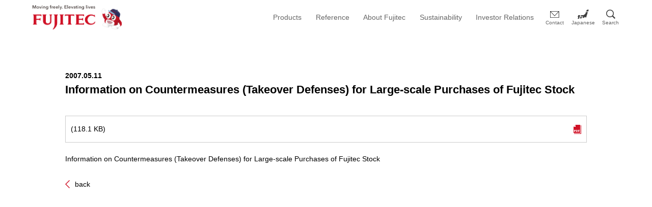

--- FILE ---
content_type: text/html; charset=UTF-8
request_url: https://www.fujitec.com/ir/news/197
body_size: 35344
content:
<!doctype html>
<html dir="ltr" lang="en">

<head>
	<meta charset="UTF-8" />
	<meta name="viewport" content="width=device-width, initial-scale=1" />
	<title>Information on Countermeasures (Takeover Defenses) for Large-scale Purchases of Fujitec Stock - Fujitec Global Website</title>

		<!-- All in One SEO 4.6.7.1 - aioseo.com -->
		<meta name="description" content="Information on Countermeasures (Takeover Defenses) for Large-scale Purchases of Fujitec Stock" />
		<meta name="robots" content="max-image-preview:large" />
		<link rel="canonical" href="https://www.fujitec.com/ir/news/197" />
		<meta name="generator" content="All in One SEO (AIOSEO) 4.6.7.1" />
		<meta property="og:locale" content="en_US" />
		<meta property="og:site_name" content="fujitec_global - Elevators, Escalators, Moving Walks" />
		<meta property="og:type" content="article" />
		<meta property="og:title" content="Information on Countermeasures (Takeover Defenses) for Large-scale Purchases of Fujitec Stock - Fujitec Global Website" />
		<meta property="og:description" content="Information on Countermeasures (Takeover Defenses) for Large-scale Purchases of Fujitec Stock" />
		<meta property="og:url" content="https://www.fujitec.com/ir/news/197" />
		<meta property="og:image" content="https://www.fujitec.com/uploads/2024/12/featured-image.png" />
		<meta property="og:image:secure_url" content="https://www.fujitec.com/uploads/2024/12/featured-image.png" />
		<meta property="og:image:width" content="1200" />
		<meta property="og:image:height" content="630" />
		<meta property="article:published_time" content="2016-12-14T06:00:45+00:00" />
		<meta property="article:modified_time" content="2016-12-14T06:00:45+00:00" />
		<meta name="twitter:card" content="summary_large_image" />
		<meta name="twitter:title" content="Information on Countermeasures (Takeover Defenses) for Large-scale Purchases of Fujitec Stock - Fujitec Global Website" />
		<meta name="twitter:description" content="Information on Countermeasures (Takeover Defenses) for Large-scale Purchases of Fujitec Stock" />
		<meta name="twitter:image" content="https://www.fujitec.com/uploads/2024/12/featured-image.png" />
		<script type="application/ld+json" class="aioseo-schema">
			{"@context":"https:\/\/schema.org","@graph":[{"@type":"BreadcrumbList","@id":"https:\/\/www.fujitec.com\/ir\/news\/197#breadcrumblist","itemListElement":[{"@type":"ListItem","@id":"https:\/\/www.fujitec.com\/#listItem","position":1,"name":"\u5bb6","item":"https:\/\/www.fujitec.com\/","nextItem":"https:\/\/www.fujitec.com\/ir\/news\/197#listItem"},{"@type":"ListItem","@id":"https:\/\/www.fujitec.com\/ir\/news\/197#listItem","position":2,"name":"Information on Countermeasures (Takeover Defenses) for Large-scale Purchases of Fujitec Stock","previousItem":"https:\/\/www.fujitec.com\/#listItem"}]},{"@type":"Organization","@id":"https:\/\/www.fujitec.com\/#organization","name":"Fujitec Global Website","description":"Elevators, Escalators, Moving Walks","url":"https:\/\/www.fujitec.com\/","logo":{"@type":"ImageObject","url":"https:\/\/www.fujitec.com\/uploads\/2025\/11\/cropped-cropped-site_logo_en-1.png","@id":"https:\/\/www.fujitec.com\/ir\/news\/197\/#organizationLogo","width":363,"height":100},"image":{"@id":"https:\/\/www.fujitec.com\/ir\/news\/197\/#organizationLogo"}},{"@type":"WebPage","@id":"https:\/\/www.fujitec.com\/ir\/news\/197#webpage","url":"https:\/\/www.fujitec.com\/ir\/news\/197","name":"Information on Countermeasures (Takeover Defenses) for Large-scale Purchases of Fujitec Stock - Fujitec Global Website","description":"Information on Countermeasures (Takeover Defenses) for Large-scale Purchases of Fujitec Stock","inLanguage":"en","isPartOf":{"@id":"https:\/\/www.fujitec.com\/#website"},"breadcrumb":{"@id":"https:\/\/www.fujitec.com\/ir\/news\/197#breadcrumblist"},"datePublished":"2016-12-14T15:00:45+09:00","dateModified":"2016-12-14T15:00:45+09:00"},{"@type":"WebSite","@id":"https:\/\/www.fujitec.com\/#website","url":"https:\/\/www.fujitec.com\/","name":"fujitec_global","description":"Elevators, Escalators, Moving Walks","inLanguage":"en","publisher":{"@id":"https:\/\/www.fujitec.com\/#organization"}}]}
		</script>
		<!-- All in One SEO -->

<link rel='dns-prefetch' href='//www.fujitec.com' />
<link rel='stylesheet' id='wp-block-library-css' href='https://www.fujitec.com/wp-includes/css/dist/block-library/style.min.css?ver=6.3.5' media='all' />
<style id='wp-block-library-theme-inline-css'>
.wp-block-audio figcaption{color:#555;font-size:13px;text-align:center}.is-dark-theme .wp-block-audio figcaption{color:hsla(0,0%,100%,.65)}.wp-block-audio{margin:0 0 1em}.wp-block-code{border:1px solid #ccc;border-radius:4px;font-family:Menlo,Consolas,monaco,monospace;padding:.8em 1em}.wp-block-embed figcaption{color:#555;font-size:13px;text-align:center}.is-dark-theme .wp-block-embed figcaption{color:hsla(0,0%,100%,.65)}.wp-block-embed{margin:0 0 1em}.blocks-gallery-caption{color:#555;font-size:13px;text-align:center}.is-dark-theme .blocks-gallery-caption{color:hsla(0,0%,100%,.65)}.wp-block-image figcaption{color:#555;font-size:13px;text-align:center}.is-dark-theme .wp-block-image figcaption{color:hsla(0,0%,100%,.65)}.wp-block-image{margin:0 0 1em}.wp-block-pullquote{border-bottom:4px solid;border-top:4px solid;color:currentColor;margin-bottom:1.75em}.wp-block-pullquote cite,.wp-block-pullquote footer,.wp-block-pullquote__citation{color:currentColor;font-size:.8125em;font-style:normal;text-transform:uppercase}.wp-block-quote{border-left:.25em solid;margin:0 0 1.75em;padding-left:1em}.wp-block-quote cite,.wp-block-quote footer{color:currentColor;font-size:.8125em;font-style:normal;position:relative}.wp-block-quote.has-text-align-right{border-left:none;border-right:.25em solid;padding-left:0;padding-right:1em}.wp-block-quote.has-text-align-center{border:none;padding-left:0}.wp-block-quote.is-large,.wp-block-quote.is-style-large,.wp-block-quote.is-style-plain{border:none}.wp-block-search .wp-block-search__label{font-weight:700}.wp-block-search__button{border:1px solid #ccc;padding:.375em .625em}:where(.wp-block-group.has-background){padding:1.25em 2.375em}.wp-block-separator.has-css-opacity{opacity:.4}.wp-block-separator{border:none;border-bottom:2px solid;margin-left:auto;margin-right:auto}.wp-block-separator.has-alpha-channel-opacity{opacity:1}.wp-block-separator:not(.is-style-wide):not(.is-style-dots){width:100px}.wp-block-separator.has-background:not(.is-style-dots){border-bottom:none;height:1px}.wp-block-separator.has-background:not(.is-style-wide):not(.is-style-dots){height:2px}.wp-block-table{margin:0 0 1em}.wp-block-table td,.wp-block-table th{word-break:normal}.wp-block-table figcaption{color:#555;font-size:13px;text-align:center}.is-dark-theme .wp-block-table figcaption{color:hsla(0,0%,100%,.65)}.wp-block-video figcaption{color:#555;font-size:13px;text-align:center}.is-dark-theme .wp-block-video figcaption{color:hsla(0,0%,100%,.65)}.wp-block-video{margin:0 0 1em}.wp-block-template-part.has-background{margin-bottom:0;margin-top:0;padding:1.25em 2.375em}
</style>
<link rel='stylesheet' id='initialize-css' href='https://www.fujitec.com/wp-content/themes/fujitec-2023/css/initialize.css?ver=1769403786' media='all' />
<link rel='stylesheet' id='basic_style_forSP-css' href='https://www.fujitec.com/wp-content/themes/fujitec-2023/css/basic_style_forSP.css?ver=1769403786' media='only screen and (min-width: 0px) and (max-width: 667px)' />
<link rel='stylesheet' id='basic_style_forPC-css' href='https://www.fujitec.com/wp-content/themes/fujitec-2023/css/basic_style_forPC.css?ver=1769403786' media='only screen and (min-width: 668px)' />
<link rel='stylesheet' id='basic_style_forGlobal-css' href='https://www.fujitec.com/wp-content/themes/fujitec-2023/css/basic_style_forGlobal.css?ver=1769403786' media='' />
<link rel='stylesheet' id='basic_style_forPrint-css' href='https://www.fujitec.com/wp-content/themes/fujitec-2023/css/basic_style_forPrint.css?ver=1769403786' media='print' />
<link rel='stylesheet' id='format-css' href='https://www.fujitec.com/wp-content/themes/fujitec-2023/css/new2022_global/format.css?ver=1769403786' media='all' />
<link rel='stylesheet' id='ir-page-css' href='https://www.fujitec.com/wp-content/themes/fujitec-2023/css/new2022_global/ir-page.css?ver=1769403786' media='all' />
<link rel='stylesheet' id='others-css' href='https://www.fujitec.com/wp-content/themes/fujitec-2023/css/others.css?ver=1769403786' media='all' />
<link rel='stylesheet' id='corporate-children-css' href='https://www.fujitec.com/wp-content/themes/fujitec-2023/css/corporate-children.css?ver=1769403786' media='all' />
<script src='https://www.fujitec.com/wp-includes/js/jquery/jquery.min.js?ver=3.7.0' id='jquery-core-js'></script>
<script src='https://www.fujitec.com/wp-includes/js/jquery/jquery-migrate.min.js?ver=3.4.1' id='jquery-migrate-js'></script>
<link rel="EditURI" type="application/rsd+xml" title="RSD" href="https://www.fujitec.com/xmlrpc.php?rsd" />
<meta name="generator" content="WordPress 6.3.5" />
    <meta name="apple-mobile-web-app-title" content="FUJITEC CO.,LTD.">
    <link rel="apple-touch-icon-precomposed" href="/common/fjhp/doc/top_global/img/webclipicon.png">
    <link rel="shortcut icon" href="/common/fjhp/doc/top_global/img/favicon.ico">
<!-- Google Tag Manager -->
<script>(function(w,d,s,l,i){w[l]=w[l]||[];w[l].push({'gtm.start':
new Date().getTime(),event:'gtm.js'});var f=d.getElementsByTagName(s)[0],
j=d.createElement(s),dl=l!='dataLayer'?'&l='+l:'';j.async=true;j.src=
'https://www.googletagmanager.com/gtm.js?id='+i+dl;f.parentNode.insertBefore(j,f);
})(window,document,'script','dataLayer','GTM-KGG7QVL');</script>
<!-- End Google Tag Manager -->	<script language="JavaScript">
		function changeYear(years) {
			document.change_year_form.listyear.value = years;
			document.change_year_form.submit();
		}
	</script><link rel="icon" href="https://www.fujitec.com/uploads/2024/01/favicon.png" sizes="32x32" />
<link rel="icon" href="https://www.fujitec.com/uploads/2024/01/favicon.png" sizes="192x192" />
<link rel="apple-touch-icon" href="https://www.fujitec.com/uploads/2024/01/favicon.png" />
<meta name="msapplication-TileImage" content="https://www.fujitec.com/uploads/2024/01/favicon.png" />
		<style id="wp-custom-css">
			#home-content .hero-pc img {
	display: block;
	width:100%;
}

@media screen and (max-width: 667px), screen and (max-device-width: 480px) {
}

/** FUJITEC-1416 **/
.post-type-archive-networks #contents .inner-frame .wrapper-contents-m .title-3-underline.title-3-bg-gray {
    margin-top: 40px;
    padding-top: 20px;
    background-color: #f1f1f1;
}
.post-type-archive-networks #contents .inner-frame .wrapper-contents-m .title-2-underline + .title-3-underline.title-3-bg-gray {
    margin-top: 20px;
}
.post-type-archive-networks #contents .inner-frame .wrapper-contents-m .title-3-underline.title-3-bg-gray[id] {
    margin-bottom: 0;
}
.post-type-archive-networks #contents .inner-frame .wrapper-contents-m .title-3-underline.title-3-bg-gray::before {
    content: none;
}
@media only screen and (min-width: 0px) and (max-width: 667px) {
    .post-type-archive-networks #contents .inner-frame .wrapper-contents-m .title-3-underline.title-3-bg-gray {
        margin-top: 20px;
        padding-top: 10px;
    }
    .post-type-archive-networks #contents .inner-frame .wrapper-contents-m .title-3-underline.title-3-bg-gray[id] {
        margin-bottom: 0;
    }
    .post-type-archive-networks #contents .inner-frame .wrapper-contents-m .title-2-underline+.title-3-underline.title-3-bg-gray {
        margin-top: 15px;
    }
}

@media screen and (max-width: 667px), screen and (max-device-width: 480px) {
	.format .page-footer .contentinfo .social-media ul li.text-link {
		width: 100%;
		height: auto;
	}		</style>
		</head>

<body class="irnews-template-default single single-irnews postid-197 wp-custom-logo wp-embed-responsive">
	<!-- Google Tag Manager (noscript) -->
<noscript><iframe src="https://www.googletagmanager.com/ns.html?id=GTM-KGG7QVL"
height="0" width="0" style="display:none;visibility:hidden"></iframe></noscript>
<!-- End Google Tag Manager (noscript) -->	<div class="format" id="page-top">
	<div class="page-header">
		<div class="container">
							<h1 class="site-logo"><a href="https://www.fujitec.com"><img width="363" height="100" src="https://www.fujitec.com/uploads/2025/11/cropped-cropped-site_logo_en-1.png" class="custom-logo" alt="cropped-cropped-site_logo_en-1.png" decoding="async" srcset="https://www.fujitec.com/uploads/2025/11/cropped-cropped-site_logo_en-1.png 363w, https://www.fujitec.com/uploads/2025/11/cropped-cropped-site_logo_en-1-300x83.png 300w, https://www.fujitec.com/uploads/2025/11/cropped-cropped-site_logo_en-1-360x99.png 360w, https://www.fujitec.com/uploads/2025/11/cropped-cropped-site_logo_en-1-146x40.png 146w, https://www.fujitec.com/uploads/2025/11/cropped-cropped-site_logo_en-1-328x90.png 328w, https://www.fujitec.com/uploads/2025/11/cropped-cropped-site_logo_en-1-184x51.png 184w, https://www.fujitec.com/uploads/2025/11/cropped-cropped-site_logo_en-1-324x89.png 324w, https://www.fujitec.com/uploads/2025/11/cropped-cropped-site_logo_en-1-255x70.png 255w, https://www.fujitec.com/uploads/2025/11/cropped-cropped-site_logo_en-1-188x52.png 188w, https://www.fujitec.com/uploads/2025/11/cropped-cropped-site_logo_en-1-202x56.png 202w, https://www.fujitec.com/uploads/2025/11/cropped-cropped-site_logo_en-1-250x69.png 250w, https://www.fujitec.com/uploads/2025/11/cropped-cropped-site_logo_en-1-176x48.png 176w" sizes="(max-width: 363px) 100vw, 363px" /></a></h1>						<nav class="nav">
									<div class="top-category">
						<ul>
																																															<li class="Products"><a href="https://www.fujitec.com/products/new_construction" target="">Products</a></li>
																																															<li class="project"><a href="/project" target="">Reference</a></li>
																																															<li class="corporate"><a href="https://www.fujitec.com/corporate" target="">About Fujitec</a></li>
																																															<li class="sustainability"><a href="https://www.fujitec.com/sustainability" target="">Sustainability</a></li>
																																															<li class=""><a href="https://www.fujitec.com/ir" target="">Investor Relations</a></li>
													</ul>
					</div>
													<div class="linkage">
						<ul>
																																															<li class="help"><a href="/contact/form" target="">Contact</a></li>
																																															<li class="japanese"><a href="https://www.fujitec.co.jp" target="">Japanese</a></li>
																																															<li class="search"><a href="#" target="">Search</a></li>
													</ul>
					</div>
							</nav>
			<div class="drawer-control">
				<button type="button" class="drawer-toggle drawer-hamburger">
					<span class="sr-only">toggle navigation</span>
					<span class="drawer-hamburger-icon"></span>
					<span class="drawer-hamburger-label font-en uppercase">Menu</span>
				</button>
			</div>
		</div>
	</div>
</div>
<div class="format">
	<div class="navigation">
		<div class="container">
			<div class="category-list">
				<div class="content">
																																																																			<div class="category products is-accordion">
								<div class="category-header">
									<h2 class="category-title"><a href="https://www.fujitec.com/products/new_construction" target="">Products</a></h2>
																	</div>
								
							</div>
							
																																																														<div class="category project">
								<div class="category-header category-border-top">
									<h2 class="category-title"><a href="/project" target="">Reference</a></h2>
																	</div>
								
							</div>
							
																																																														<div class="category corporate is-accordion">
								<div class="category-header category-border-top">
									<h2 class="category-title"><a href="https://www.fujitec.com/corporate" target="">About Fujitec</a></h2>
																	</div>
								
							</div>
							
																																																														<div class="category sustainability">
								<div class="category-header category-border-top">
									<h2 class="category-title"><a href="https://www.fujitec.com/sustainability" target="">Sustainability</a></h2>
																	</div>
								
							</div>
							
																																																														<div class="category ir is-accordion">
								<div class="category-header category-border-top">
									<h2 class="category-title"><a href="https://www.fujitec.com/ir" target="">Investor Relations</a></h2>
																	</div>
								
							</div>
							
																<div class="category search for-pc category-open">
						<div class="category-content">
							<div class="category-columns">
								<form class="searchform allow_enter" method="GET" action="https://www.google.co.jp/search">
									<div class="site-search">
										<input type="text" name="q" id="s-m" placeholder="Search">
										<input type="submit" id="searchsubmit-m" class="button-sitesearch" value="Search">
									</div>
									<input type="hidden" name="ie" value="utf-8">
									<input type="hidden" name="oe" value="utf-8">
									<input type="hidden" name="hl" value="en">
									<input type="hidden" name="domains" value="https://www.fujitec.com">
									<input type="hidden" name="sitesearch" value="https://www.fujitec.com">
									<input type="hidden" name="cof" value="AWFID:FSja39644c22206697ca;S:https://www.fujitec.com;GL:0;AH:left;LH:61;L:https://www.fujitec.com/wp-content/themes/fujitec-2023/images/google_logo.gif;LW:189;">
								</form>
							</div>
						</div>
					</div>
				</div>
			</div>
			<div class="footer">
				<div class="linkage">
											<ul>
																																															<li class="help"><a href="/contact/form" target="">Contact</a></li>
																																															<li class="japanese"><a href="https://www.fujitec.co.jp" target="">Japanese</a></li>
													</ul>
										<form class="searchform allow_enter" method="GET" action="https://www.google.co.jp/search">
						<div class="site-search">
							<input type="text" name="q" id="s-m" placeholder="Search">
							<input type="submit" id="searchsubmit-m" class="button-sitesearch" value="Search">
						</div>
						<input type="hidden" name="ie" value="utf-8">
						<input type="hidden" name="oe" value="utf-8">
						<input type="hidden" name="hl" value="en">
						<input type="hidden" name="domains" value="https://www.fujitec.com">
						<input type="hidden" name="sitesearch" value="https://www.fujitec.com">
						<input type="hidden" name="cof" value="AWFID:FSja39644c22206697ca;S:https://www.fujitec.com;GL:0;AH:left;LH:61;L:https://www.fujitec.com/wp-content/themes/fujitec-2023/images/google_logo.gif;LW:189;">
					</form>
				</div>
			</div>
		</div>
	</div>
</div>
<div class="format">

</div>
    <div id="contents" class="type-4th">
													<div id="pagetitle" class="type-newsdetail-left">
					<div class="inner-frame">
						<h1>
																													<span>2007.05.11</span>
							Information on Countermeasures (Takeover Defenses) for Large-scale Purchases of Fujitec Stock						</h1>
					</div>
				</div>
				<div class="inner-frame">
					<ul class="list-news type-pdflinks">
						<li>
																						<a href="/common/fjhp/doc/top_global/document/irnews/197/20070511.pdf" target="_blank">(118.1 KB)</a>
													</li>
					</ul>
					<p>Information on Countermeasures (Takeover Defenses) for Large-scale Purchases of Fujitec Stock</p>
				</div>
					        <div class="inner-frame mg-top-30">
            <a href="" onClick="document.list_link_form.submit(); return false;" class="link-icon-prev">back</a>
            <form name="list_link_form" action="https://www.fujitec.com/ir/news/" method="GET">
                            </form>
        </div>
    </div>
    <!-- // #contents -->
<div class="format">
	<div class="page-footer">
		<div class="container">
			<div class="fluid-columns flex">
				<div class="contentinfo column align-flex-start">
											<p class="site-logo"><a href="https://www.fujitec.com"><img width="363" height="100" src="https://www.fujitec.com/uploads/2025/11/cropped-cropped-site_logo_en-1.png" class="custom-logo" alt="cropped-cropped-site_logo_en-1.png" decoding="async" loading="lazy" srcset="https://www.fujitec.com/uploads/2025/11/cropped-cropped-site_logo_en-1.png 363w, https://www.fujitec.com/uploads/2025/11/cropped-cropped-site_logo_en-1-300x83.png 300w, https://www.fujitec.com/uploads/2025/11/cropped-cropped-site_logo_en-1-360x99.png 360w, https://www.fujitec.com/uploads/2025/11/cropped-cropped-site_logo_en-1-146x40.png 146w, https://www.fujitec.com/uploads/2025/11/cropped-cropped-site_logo_en-1-328x90.png 328w, https://www.fujitec.com/uploads/2025/11/cropped-cropped-site_logo_en-1-184x51.png 184w, https://www.fujitec.com/uploads/2025/11/cropped-cropped-site_logo_en-1-324x89.png 324w, https://www.fujitec.com/uploads/2025/11/cropped-cropped-site_logo_en-1-255x70.png 255w, https://www.fujitec.com/uploads/2025/11/cropped-cropped-site_logo_en-1-188x52.png 188w, https://www.fujitec.com/uploads/2025/11/cropped-cropped-site_logo_en-1-202x56.png 202w, https://www.fujitec.com/uploads/2025/11/cropped-cropped-site_logo_en-1-250x69.png 250w, https://www.fujitec.com/uploads/2025/11/cropped-cropped-site_logo_en-1-176x48.png 176w" sizes="(max-width: 363px) 100vw, 363px" /></a></p>										<div class="linkage">
													<div class="top-category">
								<ul>
																																																											<li class="help"><a href="/contact/form" target="">Contact Us</a></li>
																																																											<li class="global"><a href="https://www.fujitec.co.jp/" target="">Japanese Site</a></li>
																																																											<li class="sitemap"><a href="https://www.fujitec.com/sitemap" target="">Site map</a></li>
																																																											<li class="privacy"><a href="https://www.fujitec.com/privacy" target="">Privacy Policy</a></li>
																																																											<li class="sitepolicy"><a href="https://www.fujitec.com/sitepolicy" target="">Site Policy</a></li>
																	</ul>
							</div>
												<form class="searchform allow_enter" method="GET" action="https://www.google.co.jp/search">
							<div class="site-search">
								<input type="text" name="q" id="s-f" placeholder="Search">
								<input type="submit" id="searchsubmit-f" class="button-sitesearch" value="Search">
							</div>
							<input type="hidden" name="ie" value="utf-8">
							<input type="hidden" name="oe" value="utf-8">
							<input type="hidden" name="hl" value="en">
							<input type="hidden" name="domains" value="https://www.fujitec.com">
							<input type="hidden" name="sitesearch" value="https://www.fujitec.com">
							<input type="hidden" name="cof" value="AWFID:FSja39644c22206697ca;S:https://www.fujitec.com;GL:0;AH:left;LH:61;L:https://www.fujitec.com/wp-content/themes/fujitec-2023/images/google_logo.gif;LW:189;">
						</form>
						<div class="social-media">
							<div class="social-media-header">Social Media</div>
							<ul>
								<li><a href="https://www.facebook.com/fujitec.jp" target="_blank"><img src="/uploads/2024/02/footer-sns-icons-facebook.png" alt="Facebook"></a></li>
								<li><a href="https://www.youtube.com/channel/UCGS10bQr7Z537ZbZf_t3teQ" target="_blank"><img src="/uploads/2024/02/footer-sns-icon-youtube.png" alt="YouTube"></a></li>
								<li><a href="https://www.instagram.com/fujitec_tecky/" target="_blank"><img src="/uploads/2024/02/footer-sns-icon-instagram.png" alt="Instagram"></a></li>
								<li class="text-link"><a href="/social_media_policy/">Social Media Operation Policy</a></li>
							</ul>
						</div>
					</div>
				</div>
									<div class="contentmap column align-flex-start">
						<div class="fluid-columns flex">
							<div class="column align-flex-start">
																																																																																																<div class="category">
											<div class="category-header">
																									<h2 class="category-title"><a href="https://www.fujitec.com/quality" target="">Fujitec Quality</a></h2>
																							</div>
																					</div>
																																																																																																																		<div class="category">
											<div class="category-header">
																									<h2 class="category-title"><a href="https://www.fujitec.com/products/new_normal" target="">New Normal</a></h2>
																							</div>
																					</div>
																																																																																																																		<div class="category  ">
											<div class="category-header">
																									<h2 class="category-title">News</h2>
																							</div>
																																																<div class="category-content">
														<ul>
																																																																																															<li class=""><a href="/ir/news/" target="">IR News</a></li>
																																																																																															<li class=""><a href="/announcement" target="">News</a></li>
																													</ul>
													</div>
																																	</div>
																																																																																																																		<div class="category ">
											<div class="category-header">
																									<h2 class="category-title"><a href="https://www.fujitec.com/products/new_construction" target="">Products</a></h2>
																							</div>
																																																<div class="category-content">
														<ul>
																																																																																															<li class=""><a href="https://www.fujitec.com/products/new_construction/asia" target="">Asia</a></li>
																																																																																															<li class=""><a href="https://www.fujitec.com/products/new_construction/northamerica" target="">North America</a></li>
																																																																																															<li class=""><a href="https://www.fujitec.com/products/new_construction/southamerica" target="">South America</a></li>
																																																																																															<li class=""><a href="https://www.fujitec.com/products/new_construction/europe" target="">Europe</a></li>
																																																																																															<li class=""><a href="https://www.fujitec.com/products/new_construction/middleeast" target="">Middle East</a></li>
																																																																																															<li class=""><a href="https://www.fujitec.com/products/new_construction/panpacific" target="">Pan Pacific</a></li>
																													</ul>
													</div>
																																	</div>
																																																															</div>
										<div class="column align-flex-start">
																																																																																																									<div class="category">
											<div class="category-header">
																									<h2 class="category-title"><a href="/project" target="">Reference</a></h2>
																							</div>
																					</div>
																																																																																																																		<div class="category ">
											<div class="category-header">
																									<h2 class="category-title"><a href="https://www.fujitec.com/corporate" target="">About Fujitec</a></h2>
																							</div>
																																																<div class="category-content">
														<ul>
																																																																																															<li class=""><a href="https://www.fujitec.com/corporate/philosophy" target="">Philosophy</a></li>
																																																																																															<li class=""><a href="https://www.fujitec.com/corporate/brand" target="">Brand</a></li>
																																																																																															<li class=""><a href="https://www.fujitec.com/corporate/message" target="">Top Message</a></li>
																																																																																															<li class=""><a href="https://www.fujitec.com/corporate/outline" target="">Corporate Data</a></li>
																																																																																															<li class=""><a href="/corporate/history/" target="">Corporate History</a></li>
																																																																																															<li class=""><a href="https://www.fujitec.com/corporate/officer" target="">Executives</a></li>
																																																																																															<li class=""><a href="/networks" target="">Global Network</a></li>
																																																																																															<li class=""><a href="https://www.fujitec.com/corporate/human_resources" target="">Human Resources Development</a></li>
																																																																																															<li class=""><a href="https://www.fujitec.com/corporate/work-environment" target="">Work Environment</a></li>
																																																																																															<li class=""><a href="https://www.fujitec.com/corporate/tecky" target="">About TECKY</a></li>
																													</ul>
													</div>
																																	</div>
																																																															</div>
										<div class="column align-flex-start">
																																																																																																									<div class="category ">
											<div class="category-header">
																									<h2 class="category-title"><a href="https://www.fujitec.com/sustainability" target="">Sustainability</a></h2>
																							</div>
																																																<div class="category-content">
														<ul>
																																																																																															<li class=""><a href="https://www.fujitec.com/sustainability/safe_and_reliability" target="">Safety and Reliability</a></li>
																																																																																															<li class=""><a href="https://www.fujitec.com/sustainability/environment" target="">Environment</a></li>
																																																																																															<li class=""><a href="https://www.fujitec.com/sustainability/diversity" target="">Diversity</a></li>
																																																																																															<li class=""><a href="https://www.fujitec.com/sustainability/social_contribution" target="">Social contribution</a></li>
																																																																																															<li class=""><a href="https://www.fujitec.com/sustainability/new_normal" target="">Technology and product capabilities</a></li>
																																																																																															<li class=""><a href="https://www.fujitec.com/sustainability/governance" target="">Corporate governance</a></li>
																													</ul>
													</div>
																																	</div>
																																																																																																																		<div class="category ">
											<div class="category-header">
																									<h2 class="category-title"><a href="https://www.fujitec.com/ir" target="">Investor Relations</a></h2>
																							</div>
																																																<div class="category-content">
														<ul>
																																																																																															<li class=""><a href="/ir/news/" target="">IR News</a></li>
																																																																																															<li class=""><a href="/ir/archive" target="">IR Library</a></li>
																																																																																															<li class=""><a href="https://www.fujitec.com/ir/business_policy/business_about" target="">To Our Shareholders</a></li>
																																																																																															<li class=""><a href="https://www.fujitec.com/ir/business_policy/plan" target="">Medium-Term Management Plan</a></li>
																																																																																															<li class=""><a href="https://www.fujitec.com/ir/business_policy/governance" target="">Corporate Governance</a></li>
																																																																																															<li class=""><a href="/ir/archive/arsr/" target="">Integrated Report</a></li>
																													</ul>
													</div>
																																	</div>
																																	</div>
						</div>
					</div>
							</div>
							<p id="copyright" class="font-en">&copy; 2022 FUJITEC CO., LTD.</p>
						<p class="button-page-top"><a href="#page-top"><img src="https://www.fujitec.com/wp-content/themes/fujitec-2023/images/button_page-top.png" alt="Page top"></a></p>
		</div>
	</div>
</div>
<script src='https://www.fujitec.com/wp-content/themes/fujitec-2023/js/common_header.js?ver=1769403786' id='common_header-js'></script>
<script src='https://www.fujitec.com/wp-content/themes/fujitec-2023/js/pagetop_scroll.js?ver=1769403786' id='pagetop_scroll-js'></script>
<script src='https://www.fujitec.com/wp-content/themes/fujitec-2023/js/block_enter.js?ver=1769403786' id='block_enter-js'></script>
<script src='https://www.fujitec.com/wp-content/themes/fujitec-2023/js/new2022_global/base.js?ver=1769403786' id='base-js'></script>
<script src='https://www.fujitec.com/wp-content/themes/fujitec-2023/js/new2022_global/swiper.js?ver=1769403786' id='swiper-js'></script>
<script src='https://www.fujitec.com/wp-content/themes/fujitec-2023/js/list_detail_link.js?ver=1769403786' id='list-detail-link-js'></script>
<script src='https://www.fujitec.com/wp-content/themes/fujitec-2023/js/anchor-link.js?ver=1769403786' id='anchor-link-js'></script>
</body>
</html>


--- FILE ---
content_type: text/css
request_url: https://www.fujitec.com/wp-content/themes/fujitec-2023/css/basic_style_forGlobal.css?ver=1769403786
body_size: 509
content:
@charset "utf-8";
/**********************************************

	basic_style_forGlobal.css

**********************************************/
/* 文字折り返し設定 */
* {
	word-break: normal !important;
	word-wrap: normal !important;
}
/* 複数行対応 */
ul.list-news > li dl:after{
	content:".";
	display:block;
	height:0;
	clear:both;
	visibility:hidden;
}
ul.list-news > li dl{
	display:inline-block;
	min-height:1%;  /* for IE 7*/
}
/* Hides from IE-mac */
* html ul.list-news > li dl { height: 1%; }
ul.list-news > li dl { display: block; }
/* End hide from IE-mac */
ul.list-news > li dl > dd {
	display: block;
	float: left;
	width: 80px;
	margin-right: 0;
}
ul.list-news > li dl > dt {
	display: block;
	padding-left: 90px;
}

--- FILE ---
content_type: text/css
request_url: https://www.fujitec.com/wp-content/themes/fujitec-2023/css/others.css?ver=1769403786
body_size: 3485
content:
:root {
	--wp--preset--spacing--small: 15px;
	--wp--preset--spacing--medium: 20px;
	--wp--preset--spacing--large: 30px;
	--wp--preset--spacing--x-large: 50px;
}

html:has(#page-top) {
	scroll-padding-top: 83px;
}

@media only screen and (min-width: 0px) and (max-width: 667px) {
	html:has(#page-top) {
		scroll-padding-top: 75px;
	}
}

.f-2023-mt-20 {
	margin-top: 20px;
}

.format .page-footer .contentmap .column li.f-2023-mt-20 {
	margin-top: 20px;
}

.wp-block-group {
	box-sizing: content-box;
}

/* Block */
/* テーブルパターン	幅145 */
.table-many>table.has-fixed-layout {
	width: 100%;
	border: 1px solid #cccccc;
	border-bottom: none;
	border-right: none;
	-webkit-box-sizing: border-box;
	-moz-box-sizing: border-box;
	-o-box-sizing: border-box;
	-ms-box-sizing: border-box;
	box-sizing: border-box;
	margin-bottom: 25px;
}

.table-many>table.has-fixed-layout {
	width: 100%;
	border: 1px solid #cccccc;
	border-bottom: none;
	border-right: none;
	-webkit-box-sizing: border-box;
	-moz-box-sizing: border-box;
	-o-box-sizing: border-box;
	-ms-box-sizing: border-box;
	box-sizing: border-box;
	margin-bottom: 25px;
}

.table-many.wp-block-flexible-table-block-table.wp-block-flexible-table-block-table>table.has-fixed-layout {
	width: 100%;
	border: 1px solid #cccccc;
	border-bottom: none;
	border-right: none;
	-webkit-box-sizing: border-box;
	-moz-box-sizing: border-box;
	-o-box-sizing: border-box;
	-ms-box-sizing: border-box;
	box-sizing: border-box;
	margin-bottom: 25px;
	table-layout: auto;
}

.table-many>table.has-fixed-layout th,
.table-many>table.has-fixed-layout td {
	padding: 8px 10px;
	border-bottom: 1px solid #cccccc;
	border-right: 1px solid #cccccc;
	border-color: #cccccc;
	text-align: left;
	vertical-align: middle;
}

.table-many.wp-block-flexible-table-block-table.wp-block-flexible-table-block-table>table.has-fixed-layout th,
.table-many.wp-block-flexible-table-block-table.wp-block-flexible-table-block-table>table.has-fixed-layout td {
	font-size: 14px;
	padding: 8px 10px;
	border-bottom: 1px solid #cccccc;
	border-right: 1px solid #cccccc;
	border-color: #cccccc;
	text-align: left;
	vertical-align: middle;
}

.table-many>table.has-fixed-layout th.left,
.table-many.wp-block-flexible-table-block-table.wp-block-flexible-table-block-table>table.has-fixed-layout th.left {
	text-align: left;
	vertical-align: top;
}

.table-many>table.has-fixed-layout th.ta-left,
.table-many.wp-block-flexible-table-block-table.wp-block-flexible-table-block-table>table.has-fixed-layout th.ta-left {
	text-align: left;
	vertical-align: middle;
}

.table-many>table.has-fixed-layout td.left,
.table-many.wp-block-flexible-table-block-table.wp-block-flexible-table-block-table>table.has-fixed-layout td.left {
	text-align: left;
	vertical-align: top;
}

.table-many>table.has-fixed-layout td.ta-left,
.table-many.wp-block-flexible-table-block-table.wp-block-flexible-table-block-table>table.has-fixed-layout td.ta-left {
	text-align: left;
	vertical-align: middle;
}

.table-many.w145>table.has-fixed-layout th,
.table-many.w145>table.has-fixed-layout td {
	width: 145px;
	padding: 8px 10px;
	text-align: center;
	vertical-align: middle;
}

.table-many>table.has-fixed-layout th {
	font-weight: normal;
	background: #f1f1f1;
}

/* 【固定ページ】企業概要 */
.corporate-data table {
	width: 100%;
	border: 1px solid #ccc;
	box-sizing: border-box;
	border-collapse: collapse;
}

.corporate-data table th,
.corporate-data table td {
	border: 1px solid #cccccc;
}

.corporate-data table th {
	text-align: left;
	border-right: none;
	background-color: #f1f1f1;
	padding: 20px 10px;
}

.corporate-data table td {
	border-left: none;
	padding: 20px 15px;
	vertical-align: middle;
}

@media only screen and (min-width: 0px) and (max-width: 667px) {

	/* Block */
	.corporate-data table {
		width: 100%;
		border-bottom: 1px solid #cccccc;
		-webkit-box-sizing: border-box;
		-moz-box-sizing: border-box;
		-o-box-sizing: border-box;
		-ms-box-sizing: border-box;
		box-sizing: border-box;
		margin-bottom: 25px;
	}

	.corporate-data table th,
	.corporate-data table td {
		display: block;
		border: 1px solid #cccccc;
		border-bottom: none;
		padding: 15px 10px;
	}

	.corporate-data table th {
		text-align: left;
		background-color: #f1f1f1;
	}

}

/* サステナビリティ */
.wrapper-csr-detail {
	width: 870px;
	margin-left: 154px;
}

.wrapper-csr-detail p {
	float: none;
	width: 100%;
}

@media only screen and (min-width: 0px) and (max-width: 667px) {
	.wrapper-csr-detail {
		width: 100%;
		float: none;
		margin-left: 0;
	}
}

/* 画像 */
figure.wp-block-image {
	max-width: 100%;
	height: auto;
	display: table;
}

@media screen and (min-width:668px) {
	figure.wp-block-image.hide_sp {
		display: block;
	}

	figure.wp-block-image.hide_pc {
		display: none;
	}
}

@media screen and (max-width:667px) {
	figure.wp-block-image.hide_pc {
		display: block;
	}

	figure.wp-block-image.hide_sp {
		display: none;
	}
}


/* Alignments
--------------------------------------------- */
.alignleft {

	/*rtl:ignore*/
	float: left;

	/*rtl:ignore*/
	margin-right: 1.5em;
}

.alignright {

	/*rtl:ignore*/
	float: right;

	/*rtl:ignore*/
	margin-left: 1.5em;
}

.aligncenter {
	clear: both;
	display: block;
	margin-left: auto;
	margin-right: auto;
}

/* Fontsize
--------------------------------------------- */

.has-small-font-size {
	font-size: 0.75rem !important;
}

.has-medium-font-size {
	font-size: 1rem !important;
}

.has-large-font-size {
	font-size: 1.5rem !important;
}

.has-x-large-font-size {
	font-size: 1.75rem !important;
}

/* core/heading
--------------------------------------------- */
.is-style-underline {
	font-size: 22px;
	padding-bottom: 20px;
	margin: 1em 0;
	font-weight: bold;
	background: url("../images/top/img_fixed_page/title_2_underline.png") no-repeat left bottom;
}

.is-style-underline-gray {
	font-size: 16px;
	padding-bottom: 20px;
	margin: 1em 0;
	font-weight: bold;
	border-bottom: 1px solid #bbbbbb;
}

.is-style-underline-bg-gray {
	border-bottom: 1px solid #cccccc;
	padding: 20px;
	margin: 1em 0;
	background: #f1f1f1;
}

.is-style-content-title {
	text-align: left;
	margin: 130px 0 35px 0;
	color: #000;
	border-left: 5px solid #D01126;
	padding: 10px 20px;
	border-right: none;
}

/* core/paragraph
--------------------------------------------- */
.is-style-mg-top-15 {
	margin-top: 15px !important;
}

.is-style-mg-top-20 {
	margin-top: 20px !important;
}

.is-style-mg-top-30 {
	margin-top: 30px !important;
}

.is-style-mg-bottom-50 {
	margin-bottom: 50px;
}

.is-style-mg-bottom-20 {
	margin-bottom: 20px;
}

.is-style-mg-bottom-0 {
	margin-bottom: 0 !important;
}

.is-style-mg-left-20 {
	margin-left: 20px;
}

.is-style-indent {
	margin: 1.5rem 0 1.5rem 25px;
}

.is-style-mtb-15 {
	margin-top: 15px;
}

.is-style-mtb-20 {
	margin-top: 20px;
}

.is-style-mtb-30 {
	margin-top: 30px;
}

.is-style-p-left-15 {
	padding-left: 15px;
}

.is-style-p-left-20 {
	padding-left: 20px;
}

.is-style-p-left-30 {
	padding-left: 30px;
}

.is-style-p-right-15 {
	padding-right: 15px;
}

.is-style-p-right-20 {
	padding-right: 20px;
}

.is-style-p-right-30 {
	padding-right: 30px;
}

.is-style-p-left-right-15 {
	padding-left: 15px;
	padding-right: 15px;
}

.is-style-p-left-right-20 {
	padding-left: 20px;
	padding-right: 20px;
}

.is-style-p-left-right-30 {
	padding-left: 30px;
	padding-right: 30px;
}

/* core/list
--------------------------------------------- */
/* ul:not([class]) {
    display: block;
    list-style-type: disc;
    margin-block-start: 1em;
    margin-block-end: 1em;
    margin-inline-start: 0px;
    margin-inline-end: 0px;
    padding-inline-start: 40px;
}
ul:not([class]) li {
    margin-bottom: 0.5em;
    margin-bottom: 0.5em;
}
ol:not([class]) {
    display: block;
    list-style-type: decimal;
    margin-block-start: 1em;
    margin-block-end: 1em;
    margin-inline-start: 0px;
    margin-inline-end: 0px;
    padding-inline-start: 40px;
}
ol:not([class]) li {
    margin-bottom: 0.5em;
} */
/* heading/p
--------------------------------------------- */
body.single-announcement .inner-frame p:not([class]),
body.single-irnews .inner-frame p:not([class]),
body.single-contribution .wrapper-csr-detail p:not([class]) {
	margin-top: 20px;
}

body.single-announcement .inner-frame h1.wp-block-heading,
body.single-irnews .inner-frame h1.wp-block-heading,
body.single-contribution .wrapper-csr-detail h1.wp-block-heading {
	font-size: 2em;
	margin: 0.67em 0;
}

body.single-announcement .inner-frame h2.wp-block-heading,
body.single-irnews .inner-frame h2.wp-block-heading,
body.single-contribution .wrapper-csr-detail h2.wp-block-heading {
	font-size: 1.3em;
	margin: 1em 0
}

body.single-announcement .inner-frame h3.wp-block-heading,
body.single-irnews .inner-frame h3.wp-block-heading,
body.single-contribution .wrapper-csr-detail h3.wp-block-heading {
	font-size: 1.1em;
	margin: 1em 0
}

body.single-announcement .inner-frame h4.wp-block-heading,
body.single-irnews .inner-frame h4.wp-block-heading,
body.single-contribution .wrapper-csr-detail h4.wp-block-heading {
	font-size: 1em;
	margin: 1em 0
}

body.single-announcement .inner-frame h5.wp-block-heading,
body.single-irnews .inner-frame h5.wp-block-heading,
body.single-contribution .wrapper-csr-detail h5.wp-block-heading {
	font-size: 1em;
	margin: 1em 0
}

body.single-announcement .inner-frame h6.wp-block-heading,
body.single-irnews .inner-frame h6.wp-block-heading,
body.single-contribution .wrapper-csr-detail h6.wp-block-heading {
	font-size: 1em;
	margin: 1em 0
}

body.single-announcement .inner-frame ol,
body.single-irnews .inner-frame ol,
body.single-contribution .wrapper-csr-detail ol {
	display: block;
	list-style-type: decimal;
	margin-block-start: 1em;
	margin-block-end: 1em;
	margin-inline-start: 0px;
	margin-inline-end: 0px;
	padding-inline-start: 40px;
}

body.single-announcement .inner-frame ul:not(.list-news),
body.single-irnews .inner-frame ul:not(.list-news),
body.single-contribution .wrapper-csr-detail ul:not(.list-news) {
	display: block;
	list-style-type: disc;
	margin-block-start: 1em;
	margin-block-end: 1em;
	margin-inline-start: 0px;
	margin-inline-end: 0px;
	padding-inline-start: 40px;
}

body.single-announcement .inner-frame ul:not(.list-news) li,
body.single-irnews .inner-frame ul:not(.list-news) li,
body.single-contribution .wrapper-csr-detail li {
	margin-bottom: 0.5em;
}


/* ギャラリー
--------------------------------------------- */
.wp-block-gallery.has-nested-images figure.wp-block-image {
	flex-grow: 0;
}

.wp-block-gallery.has-nested-images.fg-0 figure.wp-block-image {
	flex-grow: 0;
}

.wp-block-gallery.has-nested-images {
	flex-flow: row wrap-reverse;
}

.wp-block-gallery {
	margin: 0 auto;
}

.wp-block-gallery .blocks-gallery-image,
.wp-block-gallery .blocks-gallery-item {
	width: calc((100% - 20px) / 2);
}

.wp-block-gallery .blocks-gallery-image figcaption,
.wp-block-gallery .blocks-gallery-item figcaption {
	margin: 0;
	color: #fff;
	font-size: 1rem;
}

.wp-block-gallery .blocks-gallery-image figcaption a,
.wp-block-gallery .blocks-gallery-item figcaption a {
	color: #fff;
}

.wp-block-gallery .blocks-gallery-image figcaption a:focus,
.wp-block-gallery .blocks-gallery-item figcaption a:focus {
	background-color: transparent;
	outline: 2px solid #28303d;
	text-decoration: none;
}

.wp-block-gallery .blocks-gallery-image a:focus img,
.wp-block-gallery .blocks-gallery-item a:focus img {
	outline-offset: 2px;
}

.gallery-item {
	display: inline-block;
	text-align: center;
	vertical-align: top;
	width: 100%;
}

.gallery-item a {
	display: block;
}

.gallery-item a:focus img {
	outline-offset: -2px;
}

.gallery-columns-2 .gallery-item {
	max-width: 50%;
}

.gallery-columns-3 .gallery-item {
	max-width: 33.33%;
}

.gallery-columns-4 .gallery-item {
	max-width: 25%;
}

.gallery-columns-5 .gallery-item {
	max-width: 20%;
}

.gallery-columns-6 .gallery-item {
	max-width: 16.66%;
}

.gallery-columns-7 .gallery-item {
	max-width: 14.28%;
}

.gallery-columns-8 .gallery-item {
	max-width: 12.5%;
}

.gallery-columns-9 .gallery-item {
	max-width: 11.11%;
}

.gallery-caption {
	display: block;
}




.corporate-data .has-fixed-layout {
	width: 100%;
	border: 1px solid #ccc;
}

.corporate-data .has-fixed-layout th {
	width: 250px;
	line-height: 1.6em;
	text-align: left;
	font-weight: bold;
	vertical-align: middle;
	padding: 20px 10px;
	background-color: #e8e8e8;
}

.corporate-data .has-fixed-layout tr td {
	line-height: 1.5em;
	padding: 20px 15px;
}

@media only screen and (min-width: 0px) and (max-width: 667px) {
	.corporate-data .has-fixed-layout {
		border-top: none;
	}

	.corporate-data .has-fixed-layout tr th,
	.corporate-data .has-fixed-layout tr td {
		width: 100%;
		display: block;
		box-sizing: border-box;
	}

	.corporate-data .has-fixed-layout tr th {
		border: none;
		border-top: 1px solid #ccc;
	}

	.corporate-data .has-fixed-layout tr td {
		border: none;
	}
}


/* ブロック : 役員一覧 FUJITEC-563 企業情報ページ_役員一覧（英語サイト）の追加 */
.corporate-officer .has-fixed-layout {
	width: 100%;
	border: 1px solid #ccc;
}

.corporate-officer .has-fixed-layout th {
	width: 250px;
	line-height: 1.6em;
	text-align: left;
	font-weight: bold;
	vertical-align: middle;
	padding: 20px 10px;
	background-color: #e8e8e8;
}

.corporate-officer .has-fixed-layout tr td {
	line-height: 1.5em;
	padding: 5px 0 0 0;
}

.corporate-officer .has-fixed-layout tr td:nth-of-type(1) {
	font-weight: bold;
	padding-left: 15px;
}

.corporate-officer .has-fixed-layout tr td:nth-of-type(1)[colspan="2"] {
	font-weight: normal;
	padding: 20px 0 20px 15px;
}

.corporate-officer .has-fixed-layout tr th+td:nth-of-type(1) {
	font-weight: bold;
	width: 200px;
	border-top: 1px solid #ccc;
	padding: 20px 0 0 15px;
}

.corporate-officer .has-fixed-layout tr th {
	border-top: 1px solid #ccc;
}

.corporate-officer .has-fixed-layout tr th+td+td {
	border-top: 1px solid #ccc;
	padding: 20px 0 0;
}

@media only screen and (min-width: 0px) and (max-width: 667px) {
	.corporate-officer .has-fixed-layout {
		border-top: none;
	}

	.corporate-officer .has-fixed-layout tr th,
	.corporate-officer .has-fixed-layout tr td {
		width: 100%;
		display: block;
		box-sizing: border-box;
	}

	.corporate-officer .has-fixed-layout tr th {
		border-top: 1px solid #ccc;
		padding: 10px 15px;
	}

	.corporate-officer .has-fixed-layout tr td {
		width: calc(100% - 30px);
		margin: 0 15px;
		padding: 0 0 10px 15px;
	}

	.corporate-officer .has-fixed-layout tr td:nth-of-type(1) {
		font-weight: bold;
		border-top: 1px solid #ccc;
		padding: 10px 0 0;
	}

	.corporate-officer .has-fixed-layout tr td:nth-of-type(1)[colspan="2"] {
		width: auto;
		border-top: none;
		padding: 0;
		float: right;
	}

	.corporate-officer .has-fixed-layout tr td:nth-of-type(1)[colspan="2"][style="text-align:right"] {
		text-align-last: left;
	}

	.corporate-officer .has-fixed-layout tr th+td:nth-of-type(1) {
		width: calc(100% - 30px);
		border-top: none;
		padding: 15px 0 0;
	}

	.corporate-officer .has-fixed-layout tr th+td {
		border-top: none;
		padding: 0 0 10px 15px;
	}

	.corporate-officer .has-fixed-layout tr th+td+td {
		border-top: none;
		padding: 0 0 10px 15px;
	}

	.corporate-officer .has-fixed-layout tr td[style~="padding-bottom:20px"] {
		padding-bottom: 15px !important;
	}
}


/* ブロック : FUJITEC-911 グローバルサイト　トップメッセージ */
.wp-block-columns.top-message-columns {
	column-gap: 8px;
}


/* TOP hero スライド */
#home-content #hero-slide {
	margin-bottom: 0;
}

#home-content #hero-slide:not(.slick-slider) .hero-wrap:not(:first-child) {
	display: none;
}

#home-content .hero-pc {
	display: block;
}

#home-content .hero-mobile {
	display: none;
}

#home-content .hero-wrap {
	position: relative;
}

#home-content .hero-wrap .go-to-cm {
	position: absolute;
	top: 0;
	left: 0;
	right: 0;
	bottom: 0;
	width: 100%;
	height: 100%;
	z-index: 2;
}

#home-content .hero-wrap .go-to-cm p {
	position: absolute;
	right: 5%;
	bottom: 6.25%;
	width: 7.81%;
	height: auto;
	cursor: pointer;
}

#home-content .hero-wrap .go-to-cm p img {
	width: 100%;
	height: 100%;
	display: block;
}

#home-content .slick-dots {
	display: flex;
	justify-content: end;
	position: absolute;
	right: 7.5%;
	bottom: 13px;
	z-index: 3;
}

#home-content .slick-dots li button {
	width: 18px;
	height: 18px;
	background-color: #fff;
	border: 2px solid #666;
	border-radius: 100%;
	box-sizing: border-box;
	padding: 0;
}

#home-content .slick-dots li button:before {
	width: 18px;
	height: 18px;
}

#home-content .slick-dots li.slick-active button {
	background-color: #D01126;
}

@media screen and (max-width: 667px),
screen and (max-device-width: 480px) {
	#home-content .hero-pc {
		display: none;
	}

	#home-content .hero-mobile {
		display: block;
	}

	#home-content .hero-wrap .go-to-cm p {
		right: 4.10%;
		bottom: 2.66%;
		width: 25.64%;
	}

	#home-content .hero-wrap .go-to-cm p img {
		width: 100%;
		height: 100%;
		display: block;
	}

	#home-content .slick-dots {
		justify-content: center;
		right: 0;
		bottom: 5px;
	}

	#home-content .slick-dots li button {
		width: 12px;
		height: 12px;
	}

	#home-content .slick-dots li button::before {
		width: 12px;
		height: 12px;
	}
}

/* FUJITEC-1673 */
.list-01 {
	margin-top: 25px;
	padding-left: 12px;
}

.list-01 li {
	line-height: 1.5;
	list-style: circle outside url('data:image/svg+xml;charset=utf8,%3Csvg%20xmlns%3D%22http%3A%2F%2Fwww.w3.org%2F2000%2Fsvg%22%20width%3D%225%22%20height%3D%225%22%20viewBox%3D%220%200%205%205%22%3E%20%3Ccircle%20id%3D%22list-circle-01%22%20data-name%3D%22list-circle-01%22%20cx%3D%222.5%22%20cy%3D%222.5%22%20r%3D%222.5%22%20fill%3D%22%23000%22%2F%3E%3C%2Fsvg%3E');
}

.list-01 li:not(:nth-of-type(1)) {
	margin-top: 0.5em;
}

.list-02 {
	margin-top: 25px;
	padding-left: 18px;
}

.list-02 li {
	line-height: 1.5;
	list-style: circle outside url('data:image/svg+xml;charset=utf8,%3Csvg%20xmlns%3D%22http%3A%2F%2Fwww.w3.org%2F2000%2Fsvg%22%20width%3D%2211%22%20height%3D%2211%22%20viewBox%3D%220%200%2011%2011%22%3E%20%3Ccircle%20id%3D%22fujitec-circle%22%20data-name%3D%22fujitec-circle%22%20cx%3D%225.5%22%20cy%3D%225.5%22%20r%3D%225.5%22%20fill%3D%22%23000%22%2F%3E%3C%2Fsvg%3E');
}

.list-02 li:not(:nth-of-type(1)) {
	margin-top: 0.5em;
}

/* FUJITEC-1768 FUJITEC-1697[納入実績PDF生成]ダウンロードボタン_開発 */
.project-title-wrapper {
	display: flex;
	justify-content: space-between;
	align-items: center;
	min-height: 30px;
	height: 100%;
}

#pagetitle .project-title-wrapper h1 {
	position: static;
	-webkit-transform: none;
	transform: none;
}

.project-title-wrapper .project-actions a {
	color: #000;
	font-size: 14px;
	line-height: 1;
	border: 1px solid #CCC;
	padding: 12px 24px;
	background: #FFF;
	display: flex;
	align-items: center;
	justify-content: center;
}

.project-title-wrapper .project-actions a:hover {
	color: #D00126;
	background-color: #F1F1F1;
}

.project-title-wrapper .project-actions a::before {
	width: 9px;
	height: 16px;
	margin-right: 18px;
	content: url(../images/top/img_fixed_page/icon_arrow_common.png);
	display: block;
}

.project-title-wrapper .project-actions a::after {
	width: 15px;
	height: 18px;
	margin-left: 18px;
	content: url(../images/top/img_fixed_page/icon_pdf.png);
}

@media only screen and (min-width: 0px) and (max-width: 667px) {
	.project-title-wrapper {
		flex-direction: column;
	}
}


--- FILE ---
content_type: text/css
request_url: https://www.fujitec.com/wp-content/themes/fujitec-2023/css/basic_style_forPrint.css?ver=1769403786
body_size: 41886
content:
@charset "utf-8";
/**********************************************

	basic_style_forPrint.css

**********************************************/
/* 文字折り返し設定 */
* {
	word-break: break-all !important;
	word-wrap: break-word !important;
}

/*--------------------------------------------

	デフォルト設定

---------------------------------------------*/
/* html */
html {
	min-width: 1024px;
	height: 100%;
}
/* body */
body {
	position: relative;
	width: 100%;
	font-family: Helvetica,Arial,Doroid Sans,"メイリオ",Meiryo,"ヒラギノ角ゴ Pro W3","Hiragino Kaku Gothic Pro",sans-serif !important;
	font-size: 14px;
	color: #000000;
	-webkit-text-size-adjust: 100% !important;
}
/* form関連 */
input[type="text"],input[type="password"],textarea,select {
	height: 45px;
	padding-left: 10px;
	padding-right: 10px;
	font-family: Helvetica,Arial,Doroid Sans,"メイリオ",Meiryo,"ヒラギノ角ゴ Pro W3","Hiragino Kaku Gothic Pro",sans-serif !important;
	font-size: 14px;
	color: #000000;
	border: 1px solid #999999;
	-webkit-box-sizing: border-box;
	-moz-box-sizing: border-box;
	-o-box-sizing: border-box;
	-ms-box-sizing: border-box;
	box-sizing: border-box;
}

select {
	padding-right: 0;
}

input {
	font-family: Helvetica,Arial,Doroid Sans,"メイリオ",Meiryo,"ヒラギノ角ゴ Pro W3","Hiragino Kaku Gothic Pro",sans-serif !important;
	vertical-align: middle;
}
input::-webkit-input-placeholder {
	color: #cccccc;
	font-weight: normal;
}
input:-ms-input-placeholder {
	color: #cccccc;
	font-weight: normal;
}
input::-moz-placeholder {
	color: #cccccc;
	font-weight: normal;
}
label {
	font-weight: normal!important;
	margin-bottom: 0;
	max-width: 100%;
	vertical-align: middle;
}
input[type="radio"] {
	margin: 0 5px 0 0;
}
input[type="radio"].radio {
	min-height: 0;
	display: inline-block;
}
/* ボタン初期設定 */
button {
	background: none;
	border: none;
	font-family: Helvetica,Arial,Doroid Sans,"メイリオ",Meiryo,"ヒラギノ角ゴ Pro W3","Hiragino Kaku Gothic Pro",sans-serif !important;
	/* font-size: 18px; */
	/* font-weight: bold; */
	cursor: pointer;
	padding: 0;
}
p,
table tr td {
	line-height: 1.75em;
}
p,dl,h1,h2,h3,h4 {
	margin: 0;
}
h1,h2,h3,h4 {
	line-height: 1.0em;
}
small {
	font-size: 12px;
}
/* imgタグレスポンシブ対応 */
img {
	max-width: 100%;
	height: auto;
	/* width :auto; */
}
/* .device02 spレイアウトは非表示 */
.device02 {
	display: none !important;
}
/* リンク */
a {
	transition: color 0.2s;
	color: #666666;
	text-decoration: none;
}
a:hover {
	color: #d01126;
	transition: color 0.2s;
	text-decoration: none;
}
a:hover img {
	text-decoration: none;
}
.type-buttonlinenone a:hover {
	text-decoration: none;
}
a img {
	transition: all 0.25s;
}
a:hover img {
	/* opacity: 0.75; */
	transition: all 0.25s;
}
button:hover {
	color: #d00126;
}
map {
	display: inline;
}
area {
	cursor: pointer;
	display: inline;
}
/* 下線アニメーション */
a.move-underline {
	position: relative;
	transition: .3s;
}
a.move-underline::after {
	position: absolute;
	bottom: 0;
	left: 50%;
	content: '';
	width: 0;
	height: 1px;
	background-color: #666666;
	transition: .3s;
	-webkit-transform: translateX(-50%);
	transform: translateX(-50%);
}
a.move-underline:hover::after {
	width: 100%;
}

/*--------------------------------------------

	レイアウト

---------------------------------------------*/
/* 内 1024px固定値 */
.inner-frame {
	width: 1024px;
	margin: 0 auto;
}

/*--------------------------------------------

	基本構成パーツ

---------------------------------------------*/
/*--------------------------------------------
	ヘッダー
---------------------------------------------*/
#header_all {
	display: none;
	position: fixed;
	width: 100%;
	top: 0;
	z-index: 200;
}
#header {
	height: 70px;
	background: #ffffff;
	border-bottom: 1px solid #cccccc;
}
/* ロゴ配置 */
#header > .inner-frame {
	position: relative;
	height: 70px;
}
#header > .inner-frame > h1 {
	position: absolute;
	width: 149px;
	height: 36px;
	top: 20px;
	left: 0;
}
#header > .inner-frame > h1 > a::after,
#header > .inner-frame > h1 > a:hover::after {
	display: none;
}
/* メニューナビゲーション */
ul#menunavigation {
	position: absolute;
	width: 740px;
	height: 70px;
	left: 149px;
}
ul#menunavigation > li {
	display: inline-block;
	height: 70px;
	line-height: 70px;
	margin-left: 25px;
	cursor: pointer;
}
/* グローバル版 */
ul#menunavigation.en > li {
	margin-left: 20px;
}
ul#menunavigation > li.menuitem-service > span:after {
	content: "▼";
	color: #d01126;
}
ul#menunavigation > li.menuitem-service.active > span:after {
	content: "▲";
	color: #d01126;
}
ul#menunavigation > li > a {
	display: block;
	color: #333333;
}
ul#menunavigation > li > a:hover,
ul#menunavigation > li > span:hover,
ul#menunavigation > li.active > a,
ul#menunavigation > li.menuitem-service.active > span {
	color: #d01126;
}
ul#menunavigation > li > a::after,
ul#menunavigation > li > a:hover::after {
	display: none;
}
/* 機能ナビゲーション */
ul#functionnavigation {
	position: absolute;
	height: 70px;
	right: 0;
}
ul#functionnavigation > li {
	display: inline-block;
	height: 55px;
	line-height: 70px;
	padding-top: 15px;
	color: #000000;
	font-size: 10px;
	cursor: pointer;
}
ul#functionnavigation > li.icon-global {
	background: url("../images/top/img_fixed_page/icon_global.png") no-repeat center 20px;
	margin-right: 15px;
}
ul#functionnavigation > li.icon-global:hover,
ul#functionnavigation > li.icon-global.active {
	color: #d01126;
	background: url("../images/top/img_fixed_page/icon_global_over.png") no-repeat center 20px;
}
ul#functionnavigation > li.icon-global > a {
	display: block;
	height: 55px;
	transition: none;
}

ul#functionnavigation > li.icon-japanese {
	background: url("../images/top/img_fixed_page/en/icon_japanese.png") no-repeat center 20px;
	margin-right: 15px;
}
ul#functionnavigation > li.icon-japanese:hover,
ul#functionnavigation > li.icon-japanese.active {
	color: #d01126;
	background: url("../images/top/img_fixed_page/en/icon_japanese_over.png") no-repeat center 20px;
}
ul#functionnavigation > li.icon-japanese > a {
	display: block;
	height: 55px;
	transition: none;
}

ul#functionnavigation > li.icon-search {
	background: url("../images/top/img_fixed_page/icon_search.png") no-repeat center 20px;
}
ul#functionnavigation > li.icon-search:hover,
ul#functionnavigation > li.icon-search.active {
	color: #d01126;
	background: url("../images/top/img_fixed_page/icon_search_over.png") no-repeat center 20px;
}

/* SPMENU */
#switch_spnavigation,#menunavigation_sp {
	display: none;
}
/*--------------------------------------------
	モーダル背景
---------------------------------------------*/
/*#modalbg {
	display: none;
	position: fixed;
	top: 0;
	left: 0;
	width: 100%;
	height: 100%;
	background: rgba(0,0,0,0.3);
	z-index: 20;
}*/
/*--------------------------------------------
	製品・サービスメニュー
---------------------------------------------*/
#menu_service {
	position: fixed;
	display: none;
	width: 100%;
	border-top: 2px solid #bbbbbb;
	background: #000000;
	z-index: 100;
}
#menu_service > .inner-frame {
	padding: 30px 0;
}
#menu_service > .inner-frame > h2 {
	font-size: 16px;
	margin-bottom: 20px;
}
#menu_service > .inner-frame > h2 > a {
	color: #ffffff;
	position: relative;
	transition: .3s;
	display: inline-block;
	overflow: hidden;
}
#menu_service > .inner-frame > h2 > a::after {
	position: absolute;
	bottom: 0;
	left: 50%;
	content: '';
	width: 0;
	height: 1px;
	background-color: #666666;
	transition: .3s;
	-webkit-transform: translateX(-50%);
	transform: translateX(-50%);
}
#menu_service > .inner-frame > h2 > a:hover::after {
	width: 100%;
}
#menu_service > .inner-frame > ul > li {
	float: left;
	width: 256px;
}
#menu_service > .inner-frame > ul > li:first-child {
}
/* リンクリスト */
#menu_service > .inner-frame > ul > li > dl {
	margin-bottom: 30px;
}
#menu_service > .inner-frame > ul > li > dl a {
	color: #ffffff;
}
/* 下線アニメーション */
#menu_service > .inner-frame > ul > li > dl a {
	position: relative;
	transition: .3s;
	display: inline-block;
	overflow: hidden;
}
#menu_service > .inner-frame > ul > li > dl a::after {
	position: absolute;
	bottom: 0;
	left: 50%;
	content: '';
	width: 0;
	height: 1px;
	background-color: #666666;
	transition: .3s;
	-webkit-transform: translateX(-50%);
	transform: translateX(-50%);
}
#menu_service > .inner-frame > ul > li > dl a:hover::after {
	width: 100%;
}

#menu_service > .inner-frame > ul > li > dl > dt {
	font-size: 16px;
	font-weight: bold;
	margin-bottom: 15px;
}
#menu_service > .inner-frame > ul > li > dl > dd {
	/* margin-bottom: 15px; */
	margin-bottom: 12px;
	padding-left: 5px;
	font-size: 12px;
}
/* リニューアル */
#menu_service > .inner-frame > ul > li > dl.renewal > dd {
	padding-left: 10px;
}
#menu_service > .inner-frame > ul > li > dl.renewal > dd.title-text {
	padding-left: 5px;
	color: #ffffff;
	font-weight: bold;
	font-size: 14px;
}

/*--------------------------------------------
	サイト内検索
---------------------------------------------*/
#menu_search {
	position: fixed;
	width: 100%;
	display: none;
	background: #000000;
	padding: 20px 0;
	z-index: 100;
}
#common_searchform {
	float: right;
	width: 480px;
	height: 40px;
}
#common_searchform input[type="text"] {
	float: left;
	width: 440px;
	height: 40px;
}
/* 検索ボタン */
#common_searchform .button-sitesearch {
	float: right;
	width: 40px;
	height: 40px;
	background: url("../images/top/img_fixed_page/icon_sitesearch.png") no-repeat center center #d01126;
	border: none;
	text-indent: -9999px;
	cursor: pointer;
}


/*--------------------------------------------
	コンテンツ
---------------------------------------------*/
#contents {
	padding-top: 70px;
	min-height: 600px;
}
#contents.type-4th {
	padding-top: 102px;
}
#contents.type-5th {
	padding-top: 132px;
}
/*--------------------------------------------
	フッター前バナー配置エリア
---------------------------------------------*/
/* 標準 */
.prefix-footer {
	margin-top: 50px;
	border-top: 1px solid #cccccc;
}
/* ローカルナビゲーション併設の場合 */
.prefix-footer.type-localnavigation {
	border-top: none;
}
/* 関連ページへのリンクリスト併設の場合 */
.prefix-footer.type-relationlinks {
	padding-top: 25px;
}
.prefix-footer.type-relationlinks ul {
	text-align: center;
	margin-bottom: 30px;
}
.prefix-footer.type-relationlinks ul > li {
	display: inline-block;
}
/*--------------------------------------------
	上部ナビゲーション
---------------------------------------------*/
#topnavigation_forpc {
	height: 32px;
	background-color: #f1f1f1;
	padding: 0;
	font-size: 12px;
}
#topnavigation_forpc > ul > li {
	display: inline-block;
	height: 29px;
}
#topnavigation_forpc > ul > li > a {
	display: block;
	padding: 10px 10px 0 10px;
	color: #000000;
}
#topnavigation_forpc > ul > li.active {
	border-bottom: 3px solid #d01126;
}
#topnavigation_forpc > ul > li:hover > a,
#topnavigation_forpc > ul > li.active > a {
	color: #d01126;
}
/*--------------------------------------------
	リレイティブナビゲーション
---------------------------------------------*/
#relativenavigation {
	font-size: 12px;
	height: auto;
	line-height: 1.0em;
}
#relativenavigation > ul > li {
	height: 30px;
	padding: 10px 0;
	-webkit-box-sizing: border-box;
	-moz-box-sizing: border-box;
	-o-box-sizing: border-box;
	-ms-box-sizing: border-box;
	box-sizing: border-box;
}
/* ページナビゲーション */
#relativenavigation > ul > li#part_pagenavi {
	color: #000000;
	padding: 0;
	background-color: #e3e3e3;
	height: 32px;
	border-bottom: 1px solid #ffffff;
}
#relativenavigation > ul > li#part_pagenavi h2 {
	float: left;
	font-weight: normal;
	padding: 10px 30px;
	padding-left: 0;
	margin-right: 20px;
}
#relativenavigation > ul > li#part_pagenavi h2 > a {
	color: #000000;
}
#relativenavigation > ul > li#part_pagenavi ul {
	float: right;
}
#relativenavigation > ul > li#part_pagenavi > .inner-frame > ul > li {
	display: inline-block;
	padding: 0 10px;
}
#relativenavigation > ul > li#part_pagenavi > .inner-frame > ul > li:first-child {
	margin-left: 0;
}
#relativenavigation > ul > li#part_pagenavi > .inner-frame > ul > li.active {
	border-bottom: 3px solid #d01126;
}
#relativenavigation > ul > li#part_pagenavi > .inner-frame > ul > li > a {
	color: #000000;
	display: block;
	padding: 10px 0 5px 0;
}
#relativenavigation > ul > li#part_pagenavi > .inner-frame > ul > li:hover > a,
#relativenavigation > ul > li#part_pagenavi > .inner-frame > ul > li.active > a {
	color: #d01126;
}
/* 2段目 */
#relativenavigation > ul > li#part_pagesubnavi {
	position: relative;
	height: 32px;
	padding: 0;
	background: #f1f1f1;
	margin-top: -1px;
	border-bottom: 1px solid #ffffff;
}
#relativenavigation > ul > li#part_pagesubnavi > ul {
	text-align: right;
}
#relativenavigation > ul > li#part_pagesubnavi > ul > li {
	display: inline-block;
	padding: 0 10px;
}
#relativenavigation > ul > li#part_pagesubnavi > ul > li.active {
	border-bottom: 3px solid #d01126;
}
#relativenavigation > ul > li#part_pagesubnavi > ul > li:first-child {
	margin-left: 0;
}
#relativenavigation > ul > li#part_pagesubnavi > ul > li > a {
	color: #000000;
	display: block;
	padding: 10px 0 5px 0;
}
#relativenavigation > ul > li#part_pagesubnavi > ul > li:hover > a,
#relativenavigation > ul > li#part_pagesubnavi > ul > li.active > a {
	color: #d01126;
}
#relativenavigation.type-product > ul > li#part_pagesubnavi > ul {
	text-align: left;
}
/*--------------------------------------------
	ローカルナビゲーション
---------------------------------------------*/
#localnavigation {
	background: #f1f1f1;
	padding: 30px 0;
	border-bottom: 1px solid #bbbbbb;
}
#localnavigation > ul {
	font-size: 0;
	text-align: center;
}
#localnavigation > ul > li {
	display: inline-block;
	font-size: 14px;
	vertical-align: middle;
}
#localnavigation > ul > li:before {
	content: "|";
	padding: 0 15px;
}
#localnavigation > ul > li:first-child:before {
	content: "";
	padding: 0;
}
#localnavigation > ul > li > a {
	color: #000000;
}
#localnavigation > ul > li.active > a,
#localnavigation > ul > li > a:hover {
	color: #d01126;
}
/*--------------------------------------------
	バナー配置リスト
---------------------------------------------*/
ul.list-banners {
	margin-top: 30px;
}
ul.list-banners > li {
	float: left;
	position: relative;
	width: 241px;
	margin: 0;
	margin-left: 20px;
}
ul.list-banners > li:first-child {
	margin-left: 0;
}
ul.list-banners > li > a {
	display: block;
}
ul.list-banners > li > a > img {
	display: block;
	border: 1px solid #cccccc;
	/*width: 239px;*/
	box-sizing: border-box;
}
ul.list-banners > li > a:after {
	position: absolute;
	opacity: 0;
	content: "";
	width: 100%;
	height: 100%;
	top: 0;
	left: 0;
	-webkit-box-sizing: border-box;
	-moz-box-sizing: border-box;
	-o-box-sizing: border-box;
	-ms-box-sizing: border-box;
	box-sizing: border-box;
	border: 7px solid #eeeeee;
	transition: opacity 0.2s linear;
}
ul.list-banners > li:hover > a:after {
	opacity: 1.0;
	transition: opacity 0.2s linear;
}
/*--------------------------------------------
	フッター
---------------------------------------------*/
#footer {
	display: none;
	margin-top: 30px;
	color: #ffffff;
}
/* サイトマップ */
#common_sitemap {
	background: #666666;
	padding: 20px 0;
	padding-bottom: 0;
	text-align: center;
}
#common_sitemap > ul {
	height: 35px;
}
#common_sitemap > ul > li {
	display: inline-block;
	height: 32px;
	padding: 0 20px;
	font-weight: bold;
	cursor: pointer;
	transition: color 0.2s;
}
#common_sitemap > ul > li:first-child {
}
#common_sitemap > ul > li.active {
	border-bottom: 3px solid #ffffff;
}
#common_sitemap > ul > li > span:after {
	content: "＋";
}
#common_sitemap > ul > li.active > span:after {
	content: "－";
}
#common_sitemap > ul > li > a {
	color: #ffffff;
}
#common_sitemap > ul > li:hover,
#common_sitemap > ul > li:hover > a {
	color: #cccccc;
	transition: color 0.2s;
}
/* サイトマップ　アコーディオン */
#common_sitemap_inner {
	display: none;
	background: #666666;
	border-top: 2px solid #ffffff;
}
#common_sitemap_inner > ul {
	text-align: center;
	padding-top: 20px;
}
#common_sitemap_inner > ul > li {
	display: inline-block;
	margin-bottom: 20px;
}
#common_sitemap_inner > ul > li:before {
	content: "　";
}
#common_sitemap_inner > ul > li:first-child:before {
	content: "";
	padding: 0;
}
#common_sitemap_inner > ul > li > a {
	color: #ffffff;
}
/* ユーティリティリンク＋copyright */
#common_copyright {
	border-top: 3px solid #666666;
	padding: 20px 0;
	background: #d01126;
	height: 20px;
	line-height: 20px;
}
#common_copyright > .inner-frame {
	position: relative;
}
#common_copyright ul {
	font-size: 0;
}
#common_copyright ul > li {
	display: inline-block;
	font-size: 12px;
	vertical-align: middle;
}
#common_copyright ul > li:before {
	content: "|";
	padding: 0 10px;
}
#common_copyright ul > li:first-child:before {
	content: "";
}
#common_copyright ul > li > a {
	color: #ffffff;
}
#common_copyright ul > li > a:hover {
	color: #cccccc;
}
#common_copyright > .inner-frame > p {
	position: absolute;
	right: 0;
	top: -3px;
}
/*--------------------------------------------
	フッター（グローバル）
---------------------------------------------*/
#common_sitemap.en > ul > li > span:after {
	content: "";
}
/*--------------------------------------------
	コンテンツ下部　関連リンク枠
---------------------------------------------*/
#relationlinks {
	border-top: 1px solid #cccccc;
	padding-top: 30px;
}
/* 上下30px＋上線なし */
#relationlinks.type-bordernone {
	padding-bottom: 30px;
	border-top: none;
}
/* 下余白なし＋上線なし */
#relationlinks.type-borderpdnone {
	padding-bottom: 0;
	border-top: none;
}

/* 上下50px */
#relationlinks.type-l {
	padding-top: 50px;
	padding-bottom: 50px;
	margin-bottom: -30px;
}
/* 関連リンク枠下がprefixfooterの場合 */
#relationlinks.type-prefixbefore {
	margin-bottom: -50px;
}

/*--------------------------------------------
	ページトップ
---------------------------------------------*/
#pagetop {
	position: fixed;
	bottom: 20px;
	right: 20px;
	width: 50px;
	height: 50px;
	background: url("../images/top/img_fixed_page/pagetop_default.png") no-repeat left top;
	cursor: pointer;
}
#pagetop:hover {
	background: url("../images/top/img_fixed_page/pagetop_over.png") no-repeat left top;
}

/*--------------------------------------------

	コンテンツブロック

---------------------------------------------*/
/* 上余白20px */
.wrapper-contents-s {
	margin-top: 20px;
}
/* 上余白40px */
.wrapper-contents-m {
	margin-top: 40px;
}
.wrapper-contents-l {
	margin-top: 50px;
}
/* 上余白60px */
.wrapper-contents-xl {
	margin-top: 60px;
}

/*--------------------------------------------

	ボタンパーツ

---------------------------------------------*/
/* ボタン配置用　上下20px余白　中央配置 */
.wrapper-1button-center {
	padding: 20px 0;
	text-align: center;
}
/* MV内ボタン */
.button-transparency-mainvisual {
	position: relative;
	overflow:hidden;
	width: 240px;
	height: 50px;
	line-height: 50px;
	color: #ffffff;
	font-size: 17px;
	font-family: "游明朝", YuMincho, "ヒラギノ明朝 ProN W3", "Hiragino Mincho ProN", "HG明朝E", "ＭＳ Ｐ明朝", "ＭＳ 明朝", serif !important;
	/*border: 1px solid;*/
	/*text-transform: uppercase;*/
	background: url("../images/top/img_fixed_page/icon_arrow_common.png") no-repeat 20px center rgba(0,0,0,0.7);
	transition: .2s;
}
.button-transparency-mainvisual:hover {
	box-shadow: inset 0px 0px 0px 2px #ffffff;
	/*background: url("../images/top/img_fixed_page/icon_arrow_common.png") no-repeat 20px center rgba(0,0,0,0.2);*/
	color: #ffffff;
	transition: .2s;
}
/* IE対応 */
@media all and (-ms-high-contrast:none){
	*::-ms-backdrop, .button-transparency-mainvisual {
		line-height: 56px;
	}
}
/* 一覧ボタン */
.button-red-more {
	position: absolute;
	right: 0;
	height: 30px;
	line-height: 30px;
	color: #ffffff;
	background: #d01126;
	padding: 0 15px;
	transition: background .2s;
}
.button-red-more:hover {
	color: #000000;
	background: #ffffff;
	box-shadow: inset 0px 0px 0px 2px #d01126;
	transition: background .2s;
}
/* スタンダードボタン（白背景・赤矢印） */
.button-white-redarrow {
	width: 260px;
	height: 40px;
	line-height: 38px;
	text-align: center;
	font-size: 14px;
	border: 1px solid #cccccc;
	background: url("../images/top/img_fixed_page/icon_arrow_common.png") no-repeat 10px center #ffffff;
	-webkit-box-sizing: border-box;
	-moz-box-sizing: border-box;
	-o-box-sizing: border-box;
	-ms-box-sizing: border-box;
	box-sizing: border-box;
}
.button-white-redarrow a {
	color: #000000;
}
.button-white-redarrow:hover {
	background-color: #f1f1f1;
	color: #d00126;
}
/* スタンダードボタン（白背景・赤矢印） 340x50 */
.button-white-redarrow-type2 {
	width: 340px;
	height: 50px;
	line-height: 48px;
	text-align: center;
	font-size: 14px;
	border: 1px solid #cccccc;
	background: url("../images/top/img_fixed_page/icon_arrow_common.png") no-repeat 10px center #ffffff;
	-webkit-box-sizing: border-box;
	-moz-box-sizing: border-box;
	-o-box-sizing: border-box;
	-ms-box-sizing: border-box;
	box-sizing: border-box;
}
.button-white-redarrow-type2.none {
	background: none;
}
.button-white-redarrow-type2 a {
	color: #000000;
}
.button-white-redarrow-type2:hover {
	background-color: #f1f1f1;
}
.button-white-redarrow-type2:hover a {
	color: #000000;
}

/* ログインボタン（大） */
.button-red-whitearrow-large {
	width: 345px;
	height: 50px;
	line-height: 50px;
	text-align: center;
	font-size: 14px;
	color: #ffffff;
	background: url("../images/top/img_fixed_page/sales/ico_whitearrow.png") no-repeat 20px center #d01126;
	cursor: pointer;
	-webkit-box-sizing: border-box;
	-moz-box-sizing: border-box;
	-o-box-sizing: border-box;
	-ms-box-sizing: border-box;
	box-sizing: border-box;
}
.button-red-whitearrow-large:hover {
	color: #ffffff;
	opacity: 0.8;
	-moz-transition: opacity 0.2s linear;
	-webkit-transition: opacity 0.2s linear;
	-o-transition: opacity 0.2s linear;
	-ms-transition: opacity 0.2s linear;
	transition: opacity 0.2s linear;
}

/*--------------------------------------------

	タイトルパーツ

---------------------------------------------*/
/* h1 TOPページコンテンツタイトル */
h1.title-1-black-xl-b {
	position: relative;
	font-size: 28px;
	font-weight: bold;
	margin-bottom: 20px;
}
/* h2 赤＋グレー下線 */
h2.title-2-underline {
	font-size: 22px;
	padding-bottom: 20px;
	margin-bottom: 20px;
	font-weight: bold;
	background: url("../images/top/img_fixed_page/title_2_underline.png") no-repeat left bottom;
}
h2.title-2-underline > span {
	font-size: 16px;
}
/* h2 グレー下線 */
h2.title-2-underline-gray {
	font-size: 16px;
	padding-bottom: 20px;
	margin-bottom: 20px;
	font-weight: bold;
	border-bottom: 1px solid #bbbbbb;
}
/* 一覧ボタン付属 */
h2.title-2-smallbutton {
	position: relative;
}
/* タイトル（フォントサイズ16px） */
h3.title-3-fs-s {
	font-size: 16px;
	line-height: 1.5em;
}
h3.title-3-fs-s span {
	font-size: 14px;
}
/* h3 グレー下線 */
h3.title-3-underline {
	font-size: 16px;
	/*padding-bottom: 20px;*/
	margin-bottom: 20px;
	font-weight: bold;
	/*border-bottom: 1px solid #bbbbbb;*/
}
h3.title-3-underline.title-3-bg-gray {
	border-bottom: 1px solid #cccccc;
	padding: 20px;
	margin-bottom: 0;
	background: #f1f1f1;
}
/* h3 黒文字16px */
h3.title-3-blackbold {
	font-size: 16px;
	margin: 20px 0;
}

/* サブタイトル（太字無しマージン短い） */
.title-3-noweight {
	font-size: 16px;
	font-weight: normal;
	margin-bottom: 15px;
}

/* タイトルパーツにボタンを並列する場合 */
.wrapper-contentstitle-withbutton {
	position: relative;
}
.wrapper-contentstitle-withbutton button {
	position: absolute;
	top: -10px;
	right: 0;
}




/*--------------------------------------------

	汎用パーツ

---------------------------------------------*/
/*--------------------------------------------
	リンク
---------------------------------------------*/
/* ＜アイコン　テキストリンク */
a.link-icon-prev {
	display: inline-block;
	vertical-align: middle;
	color: #000000;
}
a.link-icon-prev:hover {
	color: #d01126;
}
a.link-icon-prev:before {
	display: inline-block;
	vertical-align: middle;
	padding-right: 10px;
	content: url("../images/top/img_fixed_page/icon_arrow_common_prev.png");
}
/* ＞アイコン　テキストリンク */
a.link-icon-next {
	position: relative;
	color: #000000;
	padding-left: 20px;
}
a.link-icon-next:hover {
	color: #d01126;
}
a.link-icon-next:before {
	content: "";
	background: url("../images/top/img_fixed_page/icon_arrow_common.png") no-repeat left center;
	position: absolute;
	top: 0;
	left: 0;
	width: 9px;
	height: 16px;
}
/* PDFアイコン付与リンク */
.icon-pdf {
	display: inline-block;
	width: 100%;
	background: url("../images/top/img_fixed_page/icon_pdf.png") no-repeat right 10px center;
}

/*--------------------------------------------
	ボックス
---------------------------------------------*/
/* グレー線ボックス */
.box-square-grayborder {
	border: 1px solid #cccccc;
}
/*--------------------------------------------
	もっと見る　スイッチバー
---------------------------------------------*/
.switchbar-more {
	height: 33px;
	line-height: 35px;
	border-top: 2px solid #bbbbbb;
	background: #f1f1f1;
	cursor: pointer;
}
.switchbar-more > span:after {
	content: "▼";
	color: #d01126;
}
/*--------------------------------------------
	ニュースリスト
---------------------------------------------*/
ul.list-news {
	border: 1px solid #cccccc;
}
ul.list-news > li {
	border-top: 1px solid #cccccc;
	line-height: 1.5em;
}
ul.list-news > li:hover {
	background: #f1f1f1;
}
ul.list-news > li:first-child {
	border-top: none;
}
ul.list-news > li > a {
	display: block;
	padding: 15px 10px;
	padding-right: 30px;
	color: #000000;
	-webkit-box-sizing: border-box;
	-moz-box-sizing: border-box;
	-o-box-sizing: border-box;
	-ms-box-sizing: border-box;
	box-sizing: border-box;
}
ul.list-news > li > a:hover {
	color: #d01126;
}
/* 日付 */
ul.list-news > li dl > dd {
	display: inline-block;
	font-weight: bold;
	color: #000000;
	margin-right: 15px;
}
/* タイトル */
ul.list-news > li dl > dt {
	display: inline-block;
	/*margin-left: 15px;*/
}
/* 複数行対応 */
ul.list-news > li dl:after{
	content:".";
	display:block;
	height:0;
	clear:both;
	visibility:hidden;
}
ul.list-news > li dl{
	display:inline-block;
	min-height:1%;  /* for IE 7*/
}
/* Hides from IE-mac */
* html ul.list-news > li dl { height: 1%; }
ul.list-news > li dl { display: block; }
/* End hide from IE-mac */
ul.list-news > li dl > dd {
	display: block;
	float: left;
	width: 110px;
	margin-right: 0;
}
ul.list-news > li dl > dt {
	display: block;
	padding-left: 120px;
}

/* standard */
ul.list-news.type-standardlinks > li > a {
	background: url("../images/top/img_fixed_page/icon_arrow_common.png") no-repeat right 10px center;
}
/* standardベースでPDFアイコンの場合 */
ul.list-news.type-standardlinks > li.particularicon-pdf > a {
	background: url("../images/top/img_fixed_page/icon_pdf.png") no-repeat right 10px center;
}
/* PDF */
ul.list-news.type-pdflinks > li > a {
	background: url("../images/top/img_fixed_page/icon_pdf.png") no-repeat right 10px center;
}
/* カタログアイコン */
ul.list-news.type-pdflinks > li > a.type--catalog {
	background: url("../images/top/img_fixed_page/icon_catalog.png") no-repeat right 10px center;
}
ul.list-news.type-standardlinks > li a[target*="_blank"]:not(img):after,
ul.list-news.type-pdflinks > li a[target*="_blank"]:not(img):after {
	content: none;
}
/*** newアイコン ***/
/* dd内 */
ul.list-news > li dl > dd > .label-news,
ul.list-news > li dl > dt > .label-news {
	display: inline-block;
	vertical-align: middle;
	padding-left: 15px;
}
ul.list-news > li dl > dd > .label-news > img,
ul.list-news > li dl > dt > .label-news > img {
	margin: -6px 0;
}
/* li内 */
ul.list-news > li > a > .label-news {
	display: inline-block;
	vertical-align: middle;
	padding-left: 15px;
}
ul.list-news > li > a > .label-news > img {
	margin: -6px 0;
}
/* 赤背景パターン */
.type-customered {
	background: none !important;
}
.type-customered a {
	background: url("../images/top/img_fixed_page/ico_menulink.png") no-repeat 20px center,
				url("../images/top/img_fixed_page/icon_login_white.png") no-repeat right 20px center #d01126;
	height: 43px !important;
	line-height: 43px !important;
	color: #ffffff !important;
	border: 3px solid #ffffff;
}
.type-customered a:hover {
	border: 3px solid #f1f1f1;
	color: #d00126 !important;
	background: url("../images/top/img_fixed_page/icon_arrow_common.png") no-repeat 20px center,
				url("../images/top/img_fixed_page/icon_login_red.png") no-repeat right 20px center #f1f1f1;
}
/* 画面中央特別バージョン */
.list-arrow-links.clm2 li.type-customered a {
	height: 44px !important;
	line-height: 44px!important;
}

/*--------------------------------------------
	アーカイブリスト
---------------------------------------------*/
table.table-archive {
	margin: 30px auto;
	border: 1px solid #cccccc;
}
table.table-archive th {
	width: 220px;
	padding: 20px;
	font-weight: bold;
	background: #f1f1f1;
	vertical-align: middle;
}
table.table-archive td {
	float: right;
	padding: 20px;
	width: 720px;
}
table.table-archive td > ul {

}
table.table-archive td > ul > li {
	display: inline-block;
	margin-left: 20px;
}
table.table-archive td > ul > li:first-child {
	margin-left: 0;
}
table.table-archive td > ul > li > a {
	color: #000000;
}
table.table-archive td > ul > li > a:hover {
	color: #d00126;
}
table.table-archive td > ul > li > a
table.table-archive td > ul > li > a:after {
	display: inline-block;
	vertical-align: middle;
	margin-left: 10px;
}
/* アクティブ時 */
table.table-archive td > ul > li.active a {
	color: #d01126;
	font-weight: bold;
}
/*--------------------------------------------
	インラインリスト
---------------------------------------------*/
/* bold表記 */
ul.list-inline-bold {
	border-bottom: 1px dotted #cccccc;
}
ul.list-inline-bold > li {
	display: inline-block;
	padding: 20px;
	font-weight: bold;
}
/*--------------------------------------------
	定義リスト（擬似テーブル）
---------------------------------------------*/
dl.list-data-underdottedline {
	border-bottom: 1px solid #bbbbbb;
}
dl.list-data-underdottedline > dt {
	border-bottom: 1px dotted #cccccc;
	font-size: 16px;
	font-weight: bold;
	padding: 20px;
	-webkit-box-sizing: border-box;
	-moz-box-sizing: border-box;
	-o-box-sizing: border-box;
	-ms-box-sizing: border-box;
	box-sizing: border-box;
}
/* リンクの場合 */
dl.list-data-underdottedline > dt > a {
	display: inline-block;
	margin-left: -20px;
	padding-left: 20px;
	background: url("../images/top/img_fixed_page/icon_arrow_common.png") no-repeat left center;
	color: #000000;
}
dl.list-data-underdottedline > dt > a:hover {
	color: #d01126;
}
dl.list-data-underdottedline > dd {
	padding: 20px;
	-webkit-box-sizing: border-box;
	-moz-box-sizing: border-box;
	-o-box-sizing: border-box;
	-ms-box-sizing: border-box;
	box-sizing: border-box;
}
dl.list-data-underdottedline > dd > ul > li {
	float: left;
	margin-right: 30px;
	padding: 5px 5px 5px 0;
}
dl.list-data-underdottedline > dd > ul > li:first-child {
	margin-left: 0;
}
dl.list-data-underdottedline > dd > ul.listlayout-service-center > li {
	margin: 0;
	padding: 0;
	line-height: 1.75em;
}
dl.list-data-underdottedline > dd > ul.listlayout-service-center > li:before {
	content: "/";
	margin: 0 10px;
}
dl.list-data-underdottedline > dd > ul.listlayout-service-center > li:first-child:before {
	content: "";
	margin: 0;
}

/* 沿革スタイル */
.wrapper-enkaku dl.list-data-underdottedline {
	border-bottom: 1px dotted #cccccc;
	display: table;
}
.wrapper-enkaku dl.list-data-underdottedline > dt {
	border-bottom: none;
	display: table-cell;
	width: 220px;
	font-size: 16px;
	font-weight: bold;
	padding: 20px;
	vertical-align: top;
}
/* リンクの場合 */
.wrapper-enkaku dl.list-data-underdottedline > dt > a {
	display: inline-block;
	margin-left: -20px;
	padding-left: 20px;
	background: url("../images/top/img_fixed_page/icon_arrow_common.png") no-repeat left center;
	color: #000000;
}
.wrapper-enkaku dl.list-data-underdottedline > dt > a:hover {
	color: #d01126;
}
.wrapper-enkaku dl.list-data-underdottedline > dd {
	display: table-cell;
	width: 804px;
	padding: 20px;
	vertical-align: top;
}
.wrapper-enkaku dl.list-data-underdottedline > dd > ul > li {
	float: none;
	margin-right: 0;
	padding: 0;
}

/* 定義リスト（擬似テーブル）　項目枠に定義リストがある場合 */
dl.list-data-children {
}
dl.list-data-children > dt {
	float: left;
	font-weight: bold;
	width: 45px;
}
dl.list-data-children > dd {
	float: left;
	width: 710px;
}
dl.list-data-children > dd > div {
	margin-top: 10px;
}
/* 複数行ある場合 */
ul.listlayout-block-datachild {
}
ul.listlayout-block-datachild > li {
	margin-top: 20px;
}
ul.listlayout-block-datachild > li:first-child {
	margin-top: 0;
}
/*--------------------------------------------
	定義リスト（擬似テーブル：項目枠グレー背景）
---------------------------------------------*/
/* リスト包括 */
.wrapper-bggraylist {
	border-bottom: 1px solid #cccccc;
}
dl.list-2clm-bggray {
	border: 1px solid #cccccc;
	border-bottom: none;
	background: url("../images/top/img_fixed_page/bg_datalist_bggray.gif") repeat-y left top;
	line-height: 1.6em;
}
dl.list-2clm-bggray > dt {
	float: left;
	width: 130px;
	padding: 20px 10px;
	font-weight: bold;
	-webkit-box-sizing: border-box;
	-moz-box-sizing: border-box;
	-o-box-sizing: border-box;
	-ms-box-sizing: border-box;
	box-sizing: border-box;
}
dl.list-2clm-bggray > dd {
	float: right;
	width: 892px;
	padding: 20px 15px;
	-webkit-box-sizing: border-box;
	-moz-box-sizing: border-box;
	-o-box-sizing: border-box;
	-ms-box-sizing: border-box;
	box-sizing: border-box;
}
/* 項目枠　大サイズ版 */
dl.list-2clm-bggray.type-large {
	background: url("../images/top/img_fixed_page/bg_datalist_bggray_typelarge.png") repeat-y left top;
}
dl.list-2clm-bggray.type-large > dt {
	width: 250px;
}
dl.list-2clm-bggray.type-large > dd {
	width: 772px;
}
dl.list-2clm-bggray.type-large > dd > ul > li {
	float: left;
	margin-left: 10px;
}
dl.list-2clm-bggray.type-large > dd > ul.sanpou > li {
	width: 170px;
}
dl.list-2clm-bggray.type-large > dd > ul > li:first-child {
	margin-left: 0;
}
dl.list-2clm-bggray.type-large > dd > p > span {
	margin-left: 5px;
}
/* CADおもり */
dl.list-2clm-bggray.type-large > dd > ul.list-left-text > li > label > p {
	margin-top: 10px;
}
/* 項目内用にサムネイル画像がある場合 */
dl.list-2clm-bggray.type-large > dd > ul.list-left-text > li > label > p.thumbnailimg-left {
	padding-left: 30px;
}
dl.list-2clm-bggray.type-large > dd > ul.list-left-text > li > label > p.thumbnailimg-center {

}

/* 定義リスト（擬似テーブル：項目枠グレー背景）　項目枠に定義リストがある場合 */
dl.list-2clm-bggray-children {
	display: table;
	width: 100%;
	text-align: left;
	margin-bottom: 10px;
	line-height: 1.6em;
}
dl.list-2clm-bggray-children > dt {
	display: table-cell;
	width: 20%;
	font-weight: bold;
}
dl.list-2clm-bggray-children > dd {
	display: table-cell;
	width: 80%;
}
/*	すごくシンプルなリスト */
.list-simple-standard li {
	width:100%;
	position: relative;
	padding-left: 15px;
	margin-bottom: 7px;
	line-height: 1.5;
}
.list-simple-standard li:after {
	content: "・";
	width:15px;
	position: absolute;
	display: block;
	left: 0;
	top: 0;
}
.list-simple-standard li:last-of-type,
.list-number-standard > li:last-of-type{
	margin-bottom: 0;
}
/* 超シンプルなナンバーリスト */
.list-number-standard {
	list-style-type: decimal;
    padding-left: 20px;
}
.list-number-standard > li {
    margin-bottom: 7px;
    line-height: 1.5;
}
/*--------------------------------------------
	！マークのリスト
--------------------------------------------*/
.list-exclamation {
	width:100%;
	position: relative;
}
.list-exclamation > dt {
	content: "";
	width: 40px;
	position: absolute;
	display: block;
	left: 0;
	top: 0;
}
.list-exclamation > dd{
	padding-left: 40px;
}
/*--------------------------------------------
	リンク
---------------------------------------------*/
/* 別窓遷移 */
a[target*="_blank"]:after{
	content: url(../images/top/img_fixed_page/icon_windows.png);
	padding-left: 5px;
}
/* imgを子要素に持つaにtarget="_blank"が付いている場合 */
a.window-icon-none[target*="_blank"]:after {
	content: "";
	padding-left: 0;
}

/*--------------------------------------------
	文字位置
---------------------------------------------*/
.ta-left {
	text-align: left!important;
}
.ta-right {
	text-align: right;
}
.ta-center {
	text-align: center;
}
/*--------------------------------------------
	外余白
---------------------------------------------*/
.mg-top-15 {
	margin-top: 15px !important;
}
.mg-top-20 {
	margin-top: 20px !important;
}
.mg-top-30 {
	margin-top: 30px !important;
}
.pc-mg-bottom-50 {
	margin-bottom: 50px;
}
.mg-bottom-20 {
	margin-bottom: 20px;
}
.mg-bottom-0 {
	margin-bottom: 0 !important;
}
.mg-left-20 {
	margin-left: 20px;
}
/*--------------------------------------------
	float
---------------------------------------------*/
.f-left {
	float: left;
}
.f-right {
	float: right;
}
/*--------------------------------------------
	文字
---------------------------------------------*/
/* small */
.fs-small {
	font-size: 12px !important;
}
/* normal */
.fs-normal {
	font-size: 14px !important;
}
/* large */
.fs-large {
	font-size: 150% !important;
}
/* 太文字 */
.fw-bold {
	font-weight: bold !important;
}
/* 細文字 */
.fw-normal {
	font-weight: normal !important;
}
.fw-nm-part {
	font-weight: normal !important;
	font-size: 14px;
}
/* フォント明朝 */
.ff-min {
	font-family: "游明朝", YuMincho, "ヒラギノ明朝 ProN W3", "Hiragino Mincho ProN", "HG明朝E", "ＭＳ Ｐ明朝", "ＭＳ 明朝", serif !important;
}
.text-underline {
	/* border-bottom: 1px solid #000000; */
	text-decoration: underline;
	color: #000000;
}
.text-underline:hover {
	text-decoration: underline !important;
}
/*--------------------------------------------
	背景
---------------------------------------------*/
/* グレー上下ボーダー */
.bg-gray.border-gray {
	border-top: 2px solid #cccccc;
	border-bottom: 1px solid #cccccc;
}
/* グレー塗り */
.bg-gray {
	background: #f1f1f1 !important;
}
/* 青塗り */
.bg-blue {
	background: #dfeff6 !important;
}
/*--------------------------------------------
	モーダル
---------------------------------------------*/
/* 背景 */
#modal_common {
	display: none;
	position: fixed;
	width: 100%;
	height: 100%;
	top: 0;
	left: 0;
	background: rgba(0,0,0,0.85);
	z-index: 250;
}
/* モーダルコンテンツ部分 */
#modal_contents {
	position: absolute;
	width: 900px;
	top: 50%;
	left: 50%;
	-webkit-transform: translate(-50%,-50%);
	transform: translate(-50%,-50%);
	color: #ffffff;
}
/* 閉じるボタン */
.switch-modalclose {
	position: absolute;
	width: 22px;
	height: 22px;
	top: 0;
	right: 15px;
	background: url("../images/top/img_fixed_page/icon_modalclose.png") no-repeat center center;
	cursor: pointer;
}

/*--------------------------------------------
	水平線
---------------------------------------------*/
hr.hr-gray {
	margin-top: 30px;
	margin-bottom: 30px;
	height: 1px;
	background-color: #cccccc;
	border: 0 none;
}

/*--------------------------------------------

	TOP

---------------------------------------------*/
/*--------------------------------------------
	重要なお知らせエリア
---------------------------------------------*/
.box-important-notice-relation {
	background: #f1f1f1;
	padding: 30px 0;
}
.box-important-notices {
	margin: 0 auto;
	border: 10px solid #cccccc;
	padding: 30px;
	background: #ffffff;
	-webkit-box-sizing: border-box;
	-moz-box-sizing: border-box;
	-o-box-sizing: border-box;
	-ms-box-sizing: border-box;
	box-sizing: border-box;
}
.box-important-notices > h2 {
	font-size: 20px;
}
.box-important-notices > p {
	margin: 30px 0 40px;
	line-height: 2em;
}
.box-important-notices > a {
	text-decoration: underline;
}
/*--------------------------------------------
	メインビジュアル
---------------------------------------------*/
#mainvisual {
	position: relative;
	height: auto;
	overflow: hidden;
}
#mainvisual > img {
	width: 100%;
	display: block;
}
/* MV内ボタン配置 */
.layout-mvbutton {
	position: absolute;
	width: 240px;
	height: 50px;
	left: 50%;
	top: 60%;
	-webkit-transform: translateX(-50%);
	-ms-transform: translateX(-50%);
	transform: translateX(-50%);
}
/* MV内セカエレバナー配置 */
.layout-sekaele-mv {
	position: absolute;
	right: 70px;
	bottom: 25px;
}
/*--------------------------------------------
	重要なお知らせ
---------------------------------------------*/
#news_emergency {
	background: #000000;
	height: 50px;
	line-height: 50px;
	color: #ffffff;
}
#news_emergency > ul {
}
#news_emergency > ul > li {
	font-weight: bold;
	display: inline-block;
}
#news_emergency > ul > li:first-child {
	background: #d01126;
	padding: 0 10px;
}

/* ニュース配置リスト */
#news_emergency > ul > li > dl {
	margin-left: 10px;
}
#news_emergency > ul > li > dl > dt {
	display: inline-block;
	margin-right: 20px;
}
#news_emergency > ul > li > dl > dd {
	display: inline-block;
	font-weight: normal;
}
#news_emergency > ul > li > dl > dd > a {
	color: #ffffff;
	display: inline-block;
}
#news_emergency > ul > li > dl > dd > a.move-underline::after {
	background-color: #ffffff;
	bottom: 15px;
}
/*--------------------------------------------
	メインメニュー
---------------------------------------------*/
#top_mainmenu {
	margin-bottom: 20px;
}
ul.listlayout-3clm-inline-fittype {
	border: 1px solid #cccccc;
}
ul.listlayout-3clm-inline-fittype > li {
	float: left;
	width: 33.3%;
	-webkit-box-sizing: border-box;
	-moz-box-sizing: border-box;
	-o-box-sizing: border-box;
	-ms-box-sizing: border-box;
	box-sizing: border-box;
	border-left: 1px solid #cccccc;
}
ul.listlayout-3clm-inline-fittype > li > a {
	position: relative;
	display: block;
}
ul.listlayout-3clm-inline-fittype > li > a:after {
	position: absolute;
	opacity: 0;
	content: "";
	width: 100%;
	height: 100%;
	top: 0;
	left: 0;
	-webkit-box-sizing: border-box;
	-moz-box-sizing: border-box;
	-o-box-sizing: border-box;
	-ms-box-sizing: border-box;
	box-sizing: border-box;
	border: 3px solid #eeeeee;
	transition: opacity 0.2s linear;
}
ul.listlayout-3clm-inline-fittype > li:hover > a:after {
    opacity: 1.0;
}
ul.listlayout-3clm-inline-fittype > li:first-child {
	border-left: none;
}
ul.listlayout-3clm-inline-fittype > li:nth-child(2) {
	width: 33.4%;
	-webkit-box-sizing: border-box;
	-moz-box-sizing: border-box;
	-o-box-sizing: border-box;
	-ms-box-sizing: border-box;
	box-sizing: border-box;
}
/* 上段のみサムネイルリスト配置 */
dl.list-thumbnail-topmainmenu {
	border-bottom: 2px solid #e3e3e3;
}
dl.list-thumbnail-topmainmenu > dt {
	height: 50px;
	line-height: 50px;
	text-align: center;
	font-size: 18px;
	font-weight: bold;
	color: #000000;
	background: url("../images/top/img_fixed_page/icon_arrow_common.png") no-repeat 20px center;
}
ul.listlayout-3clm-inline-fittype > li:hover dl.list-thumbnail-topmainmenu > dt {
	color: #000000;
	background: url("../images/top/img_fixed_page/icon_arrow_common.png") no-repeat 20px center #f1f1f1;
}

dl.list-thumbnail-topmainmenu > dd {
	overflow: hidden;
}
dl.list-thumbnail-topmainmenu > dd > img {
	display: block;
	margin: 0 auto;
	-moz-transition: -moz-transform 0.2s linear;
	-webkit-transition: -webkit-transform 0.2s linear;
	-o-transition: -o-transform 0.2s linear;
	-ms-transition: -ms-transform 0.2s linear;
	transition: transform 0.2s linear;
}
ul.listlayout-3clm-inline-fittype > li:hover dl.list-thumbnail-topmainmenu > dd > img {
	-webkit-transform: scale(1.1);
	-moz-transform: scale(1.1);
	-o-transform: scale(1.1);
	-ms-transform: scale(1.1);
	transform: scale(1.1);
}

/* リンクリスト */
ul.listlayout-3clm-inline-borderlinks {
	border-left: 1px solid #cccccc;
	border-top: 1px solid #cccccc;
}
ul.listlayout-3clm-inline-borderlinks > li {
	float: left;
	width: 33.3%;
	height: 50px;
	/*line-height: 50px;*/
	text-align: center;
	border: 1px solid #cccccc;
	border-top: none;
	border-left: none;
	-webkit-box-sizing: border-box;
	-moz-box-sizing: border-box;
	-o-box-sizing: border-box;
	-ms-box-sizing: border-box;
	box-sizing: border-box;
	background: #ffffff url("../images/top/img_fixed_page/icon_arrow_common.png") no-repeat 20px center;
}
ul.listlayout-3clm-inline-borderlinks > li:hover {
	background: url("../images/top/img_fixed_page/icon_arrow_common.png") no-repeat 20px center #f1f1f1;
}
ul.listlayout-3clm-inline-borderlinks > li:hover > a {
	color: #d01126;
}
ul.listlayout-3clm-inline-borderlinks > li > a {
	position: relative;
	display: block;
	height: 50px;
	color: #000000;
}
ul.listlayout-3clm-inline-borderlinks > li > a:after {
	content: "";
	vertical-align: middle;
	display: inline-block;
	height: 100%;
	width: 0px;
}

ul.listlayout-3clm-inline-borderlinks > li > a > span {
	vertical-align: middle;
	display: inline-block;
}
/* リストアイコン無し（矢印なし） */
ul.listlayout-3clm-inline-borderlinks li.none {
	background-image: none;
}
ul.listlayout-3clm-inline-borderlinks li.none a {
	color: #d01126;
}
/*--------------------------------------------
	納入実績
---------------------------------------------*/
/* 実績カード配置リスト */
ul.list-card-globalprojects {
}
ul.list-card-globalprojects li {
	position: relative;
	float: left;
	width: 254px;
	cursor: pointer;
	overflow: hidden;
	margin-left: 1px;
}
/* 初期状態　サムネイルリスト */
ul.list-card-globalprojects li > a > dl {
	position: relative;
	width: 255px;
	height: 320px;
}
ul.list-card-globalprojects li > a > dl > dt {
	opacity: 1.0;
	position: absolute;
	width: 100%;
	padding: 15px 0;
	bottom: 0;
	color: #ffffff;
	text-align: center;
	background: rgba(0,0,0,0.7);
	transition: all 0.25s;
	z-index: 100;
}
ul.list-card-globalprojects li:hover > a > dl > dt {
	opacity: 0;
	transition: all 0.25s;
}
ul.list-card-globalprojects li > a > dl > dd {
	overflow: hidden;
}
ul.list-card-globalprojects li > a > dl > dd > img {
	display: block;
	width: 100%;
	-moz-transition: -moz-transform 0.2s linear;
	-webkit-transition: -webkit-transform 0.2s linear;
	-o-transition: -o-transform 0.2s linear;
	-ms-transition: -ms-transform 0.2s linear;
	transition: transform 0.2s linear;
}
ul.list-card-globalprojects li:hover > a > dl > dd > img {
	-webkit-transform: scale(1.1);
	-moz-transform: scale(1.1);
	-o-transform: scale(1.1);
	-ms-transform: scale(1.1);
	transform: scale(1.1);
}
/* マウスオーバー時　透過BOX */
ul.list-card-globalprojects li > div.box-cardinfo {
	opacity: 0;
	position: absolute;
	top: 0;
	left: 0;
	width: 100%;
	height: 100%;
	background: rgba(0,0,0,0.7);
	color: #ffffff;
	transition: all 0.25s;
}
ul.list-card-globalprojects li:hover > div.box-cardinfo {
	opacity: 1.0;
	transition: all 0.25s;
}
ul.list-card-globalprojects li > div.box-cardinfo > a {
	display: block;
	height: 100%;
	padding: 20px;
	color: #ffffff;
	-webkit-box-sizing: border-box;
	-moz-box-sizing: border-box;
	-o-box-sizing: border-box;
	-ms-box-sizing: border-box;
	box-sizing: border-box;
}
/* newアイコン */
ul.list-card-globalprojects li > a > dl > dd .label-news {
	position: absolute;
	left: 10px;
	top: 10px;
}
/* 概要記載リスト */
ul.list-card-globalprojects li > div.box-cardinfo > a > dl {
}
ul.list-card-globalprojects li > div.box-cardinfo > a > dl > dt {
	text-align: center;
	font-weight: bold;
	padding-left: 15px;
	padding-bottom: 15px;
	margin-bottom: 15px;
	border-bottom: 1px solid #ffffff;
	background: url("../images/top/img_fixed_page/icon_arrow_common.png") no-repeat left top;
}
ul.list-card-globalprojects li > div.box-cardinfo > a > dl > dd > p {
	margin-bottom: 15px;
}
/* タグラベル */
ul.list-card-globalprojects li > div.box-cardinfo > a > dl > dd > ul > li {
	display: inline-block;
	width: auto;
	background: #555555;
	font-weight: bold;
	padding: 5px 10px;
	margin-bottom: 1px;
}
/* カルーセルアイコン */
.slick-prev {
	position: absolute !important;
	left: -28px !important;
	width: 18px !important;
	height: 34px !important;
	background: url("../images/top/img_fixed_page/navi_prev.png") no-repeat left top !important;
}
.slick-next {
	position: absolute !important;
	right: -28px !important;
	width: 18px !important;
	height: 34px !important;
	background: url("../images/top/img_fixed_page/navi_next.png") no-repeat left top !important;
}

/*--------------------------------------------
	お知らせ＋IRニュース
---------------------------------------------*/
ul.listlayout-2clm-middle35 {

}
ul.listlayout-2clm-middle35 > li {
	float: left;
	margin-left: 40px;
	width: 492px;
}
ul.listlayout-2clm-middle35 > li:first-child {
	float: left;
	margin-left: 0;
}
/* お知らせ＋IRニュースのみタイトルに下線 */
ul.listlayout-2clm-middle35 > li > h1.title-1-black-xl-b {
	border-bottom: 2px solid #bbbbbb;
	padding-bottom: 20px;
	margin-bottom: 0;
}
ul.listlayout-2clm-middle35 > li > a {
	display: block;
}
/* ニュースリスト */
dl.list-newsset-block {
	padding-top: 15px;
	padding-bottom: 15px;
	border-bottom: 1px dotted #cccccc;
}
dl.list-newsset-block > dd {
	color: #000000;
	font-weight: bold;
	margin-bottom: 10px;
}
dl.list-newsset-block > dt > .label-news {
	display: inline-block;
	vertical-align: middle;
	padding-left: 15px;
}
dl.list-newsset-block > dt > .label-news > img {
	margin: -6px 0;
}
/* NEWラベル調整 */
ul.listlayout-2clm-middle35 > li > a > dl.list-newsset-block > dt {
	padding-right: 15px;
	line-height: 1.6em;
}
/*--------------------------------------------

	下層ページ共通パーツ

---------------------------------------------*/
/*--------------------------------------------
	ページタイトル
---------------------------------------------*/
/*** 標準 ***/
#pagetitle {
	position: relative;
	/* height: 105px; */
	/* padding: 40px 0; */
}
#pagetitle > .inner-frame {
	position: relative;
	height: 100%;
	min-height: 30px;
	padding: 40px 0;
}
#pagetitle h1 {
	font-size: 22px;
	position: absolute;
	top: 50%;
	-webkit-transform: translateY(-50%);
	transform: translateY(-50%);
}
#pagetitle h1 span {
	display: block;
	font-size: 16px;
	font-weight: bold;
	margin-bottom: 10px;
	line-height: 1.0em;
}
/* 各TOPページのタイトル */
#pagetitle.type-pagetitle-top {
	position: relative;
	width: 100%;
	height: 100%;
	padding: 21.846% 0 0;
	margin-bottom: 40px;
	-moz-text-shadow: 0px 0px 25px #666666;
	-o-text-shadow: 0px 0px 25px #666666;
	-ms-text-shadow: 0px 0px 25px #666666;
	text-shadow: 0px 0px 25px #666666;
}
#pagetitle.type-pagetitle-top > .inner-frame {
	position: absolute;
	top: 0;
	left: 0;
	width: 100%;
	height: 100%;
	padding: 0;
}
#pagetitle.type-pagetitle-top > .inner-frame > div {
	position: relative;
	width: 1024px;
	height: 100%;
	margin: 0 auto;
}
#pagetitle.type-pagetitle-top h1 {
	color: #ffffff;
	font-size: 28px;
}

/* キャプションあり 背景あり */
#pagetitle_type2.type-caption {
	position: relative;
	width: 100%;
	height: 100%;
	padding: 21.846% 0 0;
	margin-bottom: 40px;
	line-height: 1.0em;
}
#pagetitle_type2.type-caption > div{
	position: absolute;
	top: 0;
	left: 0;
	width: 100%;
	height: 100%;
	padding: 0;
}
#pagetitle_type2.type-caption > div > .inner-frame {
	position: relative;
	height: 100%;
}
#pagetitle_type2.type-caption > div > .inner-frame > div {
	position: absolute;
	top: 50%;
	-webkit-transform: translateY(-50%);
	transform: translateY(-50%);
}
#pagetitle_type2.type-caption h1 {
	font-size: 28px;
	margin-bottom: 20px;
}
#pagetitle_type2.type-caption h1 > span {
	display: block;
	margin-bottom: 15px;
	font-size: 16px;
	line-height: 1.0em;
}
#pagetitle_type2.type-caption h1 > span.icon-reg {
	display: inline-block;
	font-size: 28px;
	margin-bottom: 0;
}
.icon-reg:after {
	content: "®";
	font-size: 12px;
	vertical-align: super;
}
#pagetitle_type2.type-caption h1 span > span {
	display: inline-block;
}
#pagetitle_type2.type-caption p {
	font-weight: bold;
	line-height: 1.4em;
}
#pagetitle_type2.type-caption p span {
	display: block;
	font-weight: normal;
	margin-top: 10px;
	line-height: 1.75em;
}
#pagetitle_type2.type-caption.type-white {
	color: #ffffff;
	-moz-text-shadow: 0px 0px 25px #666666;
	-o-text-shadow: 0px 0px 25px #666666;
	-ms-text-shadow: 0px 0px 25px #666666;
	text-shadow: 0px 0px 25px #666666;
}
/* ラベル罫線色 */
#pagetitle_type2.type-caption.type-white .wrapper-label-bk .label-bk  {
	border: 1px solid #ffffff;
}
/* キャプションあり 背景なし */
#pagetitle_type2.type-caption-none > .inner-frame > div {
	padding: 40px 0;
	position: relative;
}
#pagetitle_type2.type-caption-none > .inner-frame > div > p {
	font-size: 12px;
	font-weight: bold;
	line-height: 1.5em;
	margin-top: 20px;
}
#pagetitle_type2.type-caption-none > .inner-frame > div > p > span {
	font-weight: normal;
	line-height: 1.75em;
	margin-top: 10px;
	display: block;
}
#pagetitle_type2.type-caption-none > .inner-frame > div > img {
	position: absolute;
	right: 0;
	top: 0;
}
#pagetitle_type2.type-caption-none h1 {
	font-size: 22px;
	/*margin-bottom: 20px;*/
	line-height: 1.0em;
}
#pagetitle_type2.type-caption-none h1 span {
	font-size: 16px;
	display: block;
	margin-bottom: 15px;
	line-height: 1em;
}
#pagetitle_type2 .wrapper-label-bk span.label-bk {
	margin-top: 5px;
}


/* 標準：ボタン並列配置の場合 */
#pagetitle > .type-standard-withbutton {
	position: relative;
	height: 100%;
}
#pagetitle > .type-standard-withbutton > h1 {
	position: absolute;
	width: 100%;
	top: 50%;
	-webkit-transform: translateY(-50%);
	transform: translateY(-50%);
}
#pagetitle > .type-standard-withbutton .button-white-redarrow {
	position: absolute;
	right: 0;
	top: 50%;
	-webkit-transform: translateY(-50%);
	transform: translateY(-50%);
}
/*** 投稿記事ページの場合 ***/
#pagetitle.type-newsdetail {
	height: auto;
	padding: 0;
}
#pagetitle.type-newsdetail > .inner-frame {
	display: flex;
	flex-wrap: nowrap;
	position: static;
}
#pagetitle.type-newsdetail h1 {
	display: flex;
	align-items: center;
	font-size: 22px;
	width: 100%;
	position: static;
	transform: none;
}
#pagetitle.type-newsdetail h1 > span {
	display: block;
	font-size: 14px;
	margin-bottom: 10px;
	text-align: center;
}
/* 実績詳細画面 */
#pagetitle.type-project-detail > .inner-frame {
	padding: 30px 0;
}

.wrapper-csr-detail p {
	float: right;
	width: 870px;
}
/* ニュース記事　日付＋タイトルの場合 */
dl.list-title-newsdetail {
	padding: 40px 0;
	margin: 0 auto;
	min-height: auto !important;
	text-align: left;
}
/* 日付表記枠 */
dl.list-title-newsdetail > dd {
	display: inline-block;
	width: 145px;
	font-weight: bold;
	height: 100%;
	vertical-align: middle;
}
/* ニュース記事タイトル */
dl.list-title-newsdetail > dt {
	display: inline-block;
	width: 870px;
	height: 100%;
	vertical-align: middle;
	text-align: left;
}
dl.list-title-newsdetail > dt > h1 {
	position: static !important;
	top: 0 !important;
	-webkit-transform: none !important;
	transform: none !important;
}
/* ニュース記事タイトル　日付表記枠 */
#pagetitle.type-newsdetail span.date {
	width: 145px;
	margin-bottom: 0;
	flex-shrink: 0;
	font-weight: bold;
}
/* ニュース記事タイトル　タイトル文言表記枠 */
#pagetitle.type-newsdetail h1 > p {
	position: absolute;
	width: 870px;
	top: 50%;
	right: 0;
	-webkit-transform: translateY(-50%);
	transform: translateY(-50%);
	margin-bottom: 0;
}
/*** ページタイトルh1右罫線＋キャプションの場合 ***/
#pagetitle.type-captionborder {
}
#pagetitle.type-captionborder > .inner-frame {
	min-height: auto;
}
#pagetitle.type-captionborder > .inner-frame:after {
	content: "";
	height: 100%;
	vertical-align: middle;
	width: 0px;
	display: inline-block;
}
#pagetitle.type-captionborder h1 {
	border-right: 1px solid #cccccc;
	position: static;
	padding: 0 30px 0 0;
	top: 0;
	-webkit-transform: none;
	transform: none;
	line-height: 1.2em;
}
#pagetitle.type-captionborder > .inner-frame > * {
	vertical-align: middle;
	display: inline-block;
}
/* タイトル下にサブタイトルがある場合 */
#pagetitle.type-captionborder h1 > p {
	font-size: 14px;
}
#pagetitle.type-captionborder > .inner-frame > p {
	padding-left: 30px;
}
/* 罫線付与 */
#pagetitle.type-captionborder ul.list-number {
	padding-left: 30px;
}
/*** 日付＋ページタイトルh1 ブロックレイアウト中央寄せの場合***/
#pagetitle.type-newsdetail-left h1 {
	position: static;
	top: 0;
	-webkit-transform: none;
	transform: none;
	font-size: 22px;
}
#pagetitle.type-newsdetail-left h1 > span {
	font-size: 14px;
	margin-bottom: 10px;
}

#pagetitle.type-schematic h1 {
	position: static;
}

/*--------------------------------------------
	ページタイトル下部　キャプション
---------------------------------------------*/
#pagecaption {
	margin-top: 45px;
	margin-bottom: 40px;
}
#pagecaption > h2 {
	font-size: 22px;
	margin-bottom: 20px;
}
/*--------------------------------------------
	ボタンリンクリスト（2カラム配置）
---------------------------------------------*/
ul.listlayout-2clm-inline-menulinks {
	margin-bottom: 20px;
	height: 160px;
}
ul.listlayout-2clm-inline-menulinks > li {
	position: relative;
	float: left;
	width: 502px;
	margin-left: 20px;
}
ul.listlayout-2clm-inline-menulinks > li:first-child {
	margin-left: 0;
}
ul.listlayout-2clm-inline-menulinks > li > a {
	display: block;
	border: 1px solid #cccccc;
	font-size: 16px;
	font-weight: bold;
	color: #000000;
	text-align: center;
	-webkit-box-sizing: border-box;
	-moz-box-sizing: border-box;
	-o-box-sizing: border-box;
	-ms-box-sizing: border-box;
	box-sizing: border-box;
}
ul.listlayout-2clm-inline-menulinks > li > a:hover {
	/* border: 3px solid #eeeeee; */
	color: #000000;
}
ul.listlayout-2clm-inline-menulinks > li > a:after {
	position: absolute;
	opacity: 0;
	content: "";
	width: 100%;
	height: 100%;
	top: 0;
	left: 0;
	-webkit-box-sizing: border-box;
	-moz-box-sizing: border-box;
	-o-box-sizing: border-box;
	-ms-box-sizing: border-box;
	box-sizing: border-box;
	border: 3px solid #eeeeee;
	transition: opacity 0.2s linear;
}
ul.listlayout-2clm-inline-menulinks > li:hover > a:after {
	opacity: 1.0;
}
/*--------------------------------------------

	企業情報

---------------------------------------------*/
/*--------------------------------------------
	INDEXページ
---------------------------------------------*/
ul.listlayout-2clm-inline-menulinks > li > a > dl {
	border-bottom: 2px solid #e3e3e3;
	height: 156px;
	position: relative;
	overflow: hidden;
}
ul.listlayout-2clm-inline-menulinks > li:hover > a > dl {
	background-color: #f1f1f1;
}
ul.listlayout-2clm-inline-menulinks > li > a > dl > dt {
	background: url("../images/top/img_fixed_page/icon_arrow_common.png") no-repeat 20px center;
	line-height: 1.5em;
	position: absolute;
	top: 50%;
	-webkit-transform: translateY(-50%);
	transform: translateY(-50%);
	width: 245px;
}
ul.listlayout-2clm-inline-menulinks > li:hover > a > dl > dt {
	background: url("../images/top/img_fixed_page/icon_arrow_common.png") no-repeat 20px center;
}
ul.listlayout-2clm-inline-menulinks > li > a > dl > dt > span {
	display: block;
}
ul.listlayout-2clm-inline-menulinks > li > a > dl > dd {
	float: right;
	width: 250px;
	overflow: hidden;
}

/*--------------------------------------------
	ボタンリンクリスト（3カラム配置）
---------------------------------------------*/
ul.listlayout-3clm-inline-menulinks {
	margin-bottom: 20px;
}
ul.listlayout-3clm-inline-menulinks > li {
	border: 1px solid #cccccc;
	float: left;
	width: 326px;
	margin-left: 20px;
}
ul.listlayout-3clm-inline-menulinks > li:first-child {
	margin-left: 0;
}
ul.listlayout-3clm-inline-menulinks > li > a {
	border-bottom: 2px solid #e3e3e3;
	display: block;
	padding: 29px 0;
	background: url("../images/top/img_fixed_page/icon_arrow_red_graybox.png") no-repeat left center;
	font-size: 16px;
	font-weight: bold;
	color: #000000;
	text-align: center;
	-webkit-box-sizing: border-box;
	-moz-box-sizing: border-box;
	-o-box-sizing: border-box;
	-ms-box-sizing: border-box;
	box-sizing: border-box;
}
ul.listlayout-3clm-inline-menulinks > li:hover {
	background-color: #f1f1f1;
}
ul.listlayout-3clm-inline-menulinks > li > a:hover {
	color: #000000;
	background: url("../images/top/img_fixed_page/icon_arrow_red_graybox.png") no-repeat left center;
}
/*--------------------------------------------
	関連バナー配置リスト（3カラム配置）
---------------------------------------------*/
ul.list-relationbanners {
	margin-top: 30px;
}
ul.list-relationbanners > li {
	float: left;
	position: relative;
	width: 328px;
	margin: 0;
	margin-left: 20px;
}
ul.list-relationbanners > li:first-child {
	margin-left: 0;
}
ul.list-relationbanners > li > a {
	display: block;
}
ul.list-relationbanners > li > a > img {
	display: block;
	border: 1px solid #cccccc;
	width: 328px;
	box-sizing: border-box;
}
ul.list-relationbanners > li > a:after {
	position: absolute;
	opacity: 0;
	content: "";
	width: 100%;
	height: 100%;
	top: 0;
	left: 0;
	-webkit-box-sizing: border-box;
	-moz-box-sizing: border-box;
	-o-box-sizing: border-box;
	-ms-box-sizing: border-box;
	box-sizing: border-box;
	border: 3px solid #eeeeee;
	transition: opacity 0.2s linear;
}
ul.list-relationbanners > li:hover > a:after {
	opacity: 1.0;
	transition: opacity 0.2s linear;
}
/*--------------------------------------------
	ページ内アンカーリンク
---------------------------------------------*/
ul.list-inpagelinks {
	background: #f1f1f1;
	font-size: 0;
	padding: 30px 20px 10px 20px;
	text-align: center;
}
ul.list-inpagelinks > li {
	display: inline-block;
	font-size: 14px;
	margin-bottom: 20px;
	vertical-align: middle;
}
ul.list-inpagelinks > li:before {
	content: "|";
	padding: 0 20px;
}
ul.list-inpagelinks > li:first-child:before {
	content: "";
	padding: 0;
}
ul.list-inpagelinks > li > a {
	display: inline-block;
	padding-bottom: 10px;
	background: url("../images/top/img_fixed_page/icon_arrow_bottom.gif") no-repeat center bottom;
	color: #000000;
}
ul.list-inpagelinks > li > a:hover {
	color: #d00126;
}
.list-inpagelinks.list-inpagelinks-type2 {
	background: #ffffff;
}
/* コンテンツ部分包括 */
.inpagelink-item {
	margin-top: -71px;
	padding-top: 71px;
}
/* コンテンツ部分包括 pagenavigation付きの場合 */
.inpagelink-item-2nd {
	margin-top: -105px;
	padding-top: 105px;
}
/*--------------------------------------------
	投稿記事ページ　画像配置リスト
---------------------------------------------*/
ul.listlayout-3clm-newsimg {
	margin: 30px 0;
}
ul.listlayout-3clm-newsimg > li {
	float: left;
	width: 328px;
	margin-left: 20px;
}
ul.listlayout-3clm-newsimg > li:first-child {
	margin-left: 0;
}
/*--------------------------------------------
	タブコンテンツ
---------------------------------------------*/
/* タブ包括（ボーダーつき） */
.wrap-incontents-borderbox {
	border-right: 1px solid #cccccc;
	border-left: 1px solid #cccccc;
	border-bottom: 1px solid #cccccc;
	padding: 20px;
}
/* 3項目タブ */
.wrap-tabs {
	border-bottom: 1px solid #cccccc;
	width: 100%;
}
ul.list-tabs-under-red {
	width: 1025px;
	margin: 0 auto;
}
ul.list-tabs-under-red li {
	float: left;
	width: 340px;
	border-top: 1px solid #cccccc;
	border-left: 1px solid #cccccc;
	border-bottom: none;
	text-align: center;
}

ul.list-tabs-under-red li.active {
	background: url("../images/top/img_fixed_page/recruiting/tabs_under_line.png") no-repeat bottom center #f1f1f1;
}
ul.list-tabs-under-red li:first-child {
	border-left: 1px solid #cccccc;
}
ul.list-tabs-under-red li:last-child {
	border-right: 1px solid #cccccc;
}
ul.list-tabs-under-red li a,
ul.list-tabs-under-red li span {
	height: 50px;
	line-height: 50px;
	display: block;
	color: #000000;
	cursor: pointer;
}
ul.list-tabs-under-red li a:hover,
ul.list-tabs-under-red li span:hover {
	color: #d01126;
}
ul.list-tabs-under-red li:hover {
	background: url("../images/top/img_fixed_page/recruiting/tabs_under_line.png") no-repeat bottom center;
}
/* コンテンツ初期非表示部分を包括 */
#tabcontents_02,#tabcontents_03,#tabcontents_04,#tabcontents_06 {
	display: none;
}
#tabcontents_gsnx_02,#tabcontents_gsnx_03 {
	display: none;
}
#tabcontents2_02 {
	display: none;
}
#tabcontents_line_05,#tabcontents_line_06 {
	display: none;
}

/* 2項目タブ */
ul.list-tabs-under-red.clm2 li {
	width: 512px;
	-webkit-box-sizing: border-box;
	-moz-box-sizing: border-box;
	-o-box-sizing: border-box;
	-ms-box-sizing: border-box;
	box-sizing: border-box;
}
ul.list-tabs-under-red li:hover {
	background: url("../images/top/img_fixed_page/tabs_under_line_l.png") no-repeat bottom center;
}
ul.list-tabs-under-red li.active {
	background: url("../images/top/img_fixed_page/tabs_under_line_l.png") no-repeat bottom center #f1f1f1;
}
/*--------------------------------------------

	企業情報

---------------------------------------------*/
/*--------------------------------------------
	INDEX
---------------------------------------------*/
/* ページタイトル */
#pagetitle.type-pagetitle-top.type-corporate {
	background: url("../images/top/img_fixed_page/corporate/pagetitle_corporate.png") no-repeat left center;
	background-size: cover;
}
#pagetitle.type-pagetitle-top.type-corporate span > span {
	float: right;
	padding-right: 10px;
}
/*--------------------------------------------
	会社概要
---------------------------------------------*/
/* 本社所在地MAP配置リスト */
dl.list-mapframe {
	border: 1px solid #cccccc;
	margin-bottom: 15px;
}
dl.list-mapframe.type-none {
	margin-bottom: 0;
}
dl.list-mapframe > dt {
	float: left;
	width: 278px;
	padding: 15px;
	-webkit-box-sizing: border-box;
	-moz-box-sizing: border-box;
	-o-box-sizing: border-box;
	-ms-box-sizing: border-box;
	box-sizing: border-box;
}
dl.list-mapframe > dd {
	float: right;
	width: 560px;
	border-left: 1px solid #cccccc;
}
/* 社名表記 */
dl.list-mapframe > dt > a {
	font-weight: bold;
	display: block;
	padding-bottom: 15px;
	margin-bottom: 15px;
	border-bottom: 1px solid #cccccc;
}
dl.list-mapframe > dt > span:first-child {
	display: block;
	font-weight: bold;
	padding-bottom: 15px;
	margin-bottom: 15px;
	border-bottom: 1px solid #cccccc;
}
dl.list-mapframe.type-none > dt > span {
	border: none;
	margin: 0;
	padding: 0;
	font-weight: normal;
}
dl.list-mapframe > dt > a > span {
	color: #000000;
	display: block;
	padding-left: 20px;
	background: url("../images/top/img_fixed_page/icon_arrow_common.png") no-repeat left center;
}
dl.list-mapframe > dt > a > span:hover {
	color: #d01126;
}
/* MAP埋め込み */
dl.list-mapframe > dd > iframe {
	display: block;
	width: 560px;
	height: 250px;
}

/*--------------------------------------------
	国内拠点
---------------------------------------------*/
/* マップリンク指定範囲 */
.wrapper-maplink-data > a {
	display: inline-block;
	color: #000000;
}
.wrapper-maplink-data > a:hover {
	color: #d01126;
}

.wrapper-maplink-data {
	line-height: 1.6em;
}
.wrapper-maplink-data > p {
}
/*--------------------------------------------
	情報誌 USNET
---------------------------------------------*/
/* 最新刊リスト包括 */
#usnet_listall {
	background: #e3e3e3 !important;
	border-top: 2px solid #bbbbbb;
	padding-bottom: 40px;
	margin-bottom: 40px;
}
/* 最新刊配置リスト */
dl.list-usnet-recently {
	margin-top: 40px;
}
dl.list-usnet-recently > dt {
	float: left;
	width: 326px;
	position: relative;
}
dl.list-usnet-recently > dt > img {
	border: 1px solid #cccccc;
	width: 326px;
}
dl.list-usnet-recently > dd {
	float: right;
	width: 676px;
}
dl.list-usnet-recently > dt .label-news {
	position: absolute;
	left: -8px;
	top: 10px;
}
/* カタログ内容リスト */
dl.list-usenet-index {
	margin-bottom: 30px;
}
dl.list-usenet-index > dt {
	margin-bottom: 10px;
	font-size: 16px;
	font-weight: bold;
}
dl.list-usenet-index > dd {
}
dl.list-usenet-index > dd > ul {
	border: 1px solid #cccccc;
	border-bottom: none;
}
dl.list-usenet-index > dd > ul > li {
	background: url("../images/top/img_fixed_page/icon_arrow_common.png") no-repeat 10px center #ffffff;
	border-bottom: 1px solid #cccccc;
}
dl.list-usenet-index > dd > ul > li:hover {
	background-color: #f1f1f1;
}
dl.list-usenet-index > dd > ul > li > a,
dl.list-usenet-index > dd > ul > li > span.link-none {
	display: block;
	color: #000000;
	padding: 10px 30px;
	background: url("../images/top/img_fixed_page/icon_dl.png") no-repeat right center;
}
/* ファイルがない場合 */
dl.list-usenet-index > dd > ul > li > span.link-none,
dl.list-usenet-index > dd > ul > li > span.link-none:hover {
	background: #ffffff;
	padding: 10px;
}
/* 強調語句 */
dl.list-usenet-index > dd > ul > li > span.link-none > span {
	font-weight: bold;
}
dl.list-usenet-index > dd > ul > li > span.link-none > span:after {
	content: "｜";
	padding: 0 5px;
}


dl.list-usenet-index > dd > ul > li > a:hover {
	color: #d01126
}
dl.list-usenet-index > dd > ul > li > a:after {
	content: "";
}
/* 強調語句 */
dl.list-usenet-index > dd > ul > li > a > span {
	font-weight: bold;
}
dl.list-usenet-index > dd > ul > li > a > span:after {
	content: "｜";
	padding: 0 5px;
}
/* DLアイコン */
dl.list-usenet-index > dd > ul > li > a.icon-dl {
	text-align: center;
}
/* バックナンバーリスト */
ul.list-usnet-backnumber {
}
ul.list-usnet-backnumber > li {
	position: relative;
	float: left;
	height: 365px;
	padding-left: 20px;
	margin-bottom: 30px;
	box-sizing: border-box;
}
ul.list-usnet-backnumber > li:nth-child(5n+1) {
	padding-left: 0;
}
ul.list-usnet-backnumber > li > dl > dt {
	position: relative;
	width: 186px;
	height: 263px;
	margin-bottom: 10px;
}
ul.list-usnet-backnumber > li > dl > dt > img {
	display: block;
	width: 186px;
	border: 1px solid #cccccc;
}
/* NEWアイコン */
ul.list-usnet-backnumber > li > dl > dt > span.label-news {
	position: absolute;
	left: -10px;
	top: 10px;
}
ul.list-usnet-backnumber > li > dl > dd {
	position: absolute;
	width: 188px;
	bottom: 0;
}
ul.list-usnet-backnumber > li > dl > dd > ul > li {
	margin-top: 10px;
}
ul.list-usnet-backnumber > li > dl > dd > ul > li:first-child {
	margin-top: 0;
}
ul.list-usnet-backnumber > li > dl > dd > ul > li:hover {
	background: #f1f1f1;
}
/* 製品カタログ ダウンロードページ hoverなし */
ul.list-usnet-backnumber > li > dl > dd > ul.listlayout-catalog-dl > li:first-child:hover {
	background: none;
}
ul.list-usnet-backnumber > li > dl > dd > ul > li button {
	width: 100%;
	height: 40px;
	padding: 0 10px;
	border: 1px solid #cccccc;
	text-align: left;
	-webkit-box-sizing: border-box;
	-moz-box-sizing: border-box;
	-o-box-sizing: border-box;
	-ms-box-sizing: border-box;
	box-sizing: border-box;
	font-weight: normal;
}
/* DLアイコン */
ul.list-usnet-backnumber > li > dl > dd > ul > li button.button-usnet-dl {
	background: url("../images/top/img_fixed_page/icon_dl.png") no-repeat right center;
}
/* 詳細アイコン */
ul.list-usnet-backnumber > li > dl > dd > ul > li button.button-usnet-detail {
	background: url("../images/top/img_fixed_page/icon_modal.png") no-repeat right center;
	padding: 0 10px;
}
ul.list-usnet-backnumber > li > dl > dd > ul > li button:hover {
	background-color: #f1f1f1;
	color: #d01126;
}
ul.list-usnet-backnumber > li > dl > dd > ul > li > a {
	display: block;
	color: #000000;
	-webkit-box-sizing: border-box;
	-moz-box-sizing: border-box;
	-o-box-sizing: border-box;
	-ms-box-sizing: border-box;
	box-sizing: border-box;
}
ul.list-usnet-backnumber > li > dl > dd > ul > li > a:hover {
	color: #d01126;
}
/* 初期非表示エリア */
.wrapper-morecontents {
	display: none;
}
/* モーダル内リスト */
dl.list-data-usnet-backnumber {
}
dl.list-data-usnet-backnumber > dt {
	font-size: 16px;
	font-weight: bold;
	padding-bottom: 20px;
	margin-bottom: 20px;
	border-bottom: 1px solid #ffffff;
}
dl.list-data-usnet-backnumber > dd > dl {
	margin-bottom: 20px;
}
dl.list-data-usnet-backnumber > dd > dl > dt {
	font-weight: bold;
	margin-bottom: 10px;
}
ul.listlayout-catalog-dl.type-catalog > li {
	height: 35px;
}
/*--------------------------------------------
	CSRの取り組み
---------------------------------------------*/
/* 社会貢献活動 最新4件配置リスト */
ul.listlayout-4clm-inline-incontents {

}
ul.listlayout-4clm-inline-incontents > li {
	float: left;
	width: 241px;
	margin-left: 20px;
}
ul.listlayout-4clm-inline-incontents > li:first-child {
	margin-left: 0;
}
/* 最新記事　サムネイルリスト */
dl.list-thumbnail-4clm {

}
/* サムネイル配置 */
dl.list-thumbnail-4clm > dd {
	overflow: hidden;
	text-align: center;
}
dl.list-thumbnail-4clm > dd img {
	-moz-transition: -moz-transform 0.2s linear;
	-webkit-transition: -webkit-transform 0.2s linear;
	-o-transition: -o-transform 0.2s linear;
	-ms-transition: -ms-transform 0.2s linear;
	transition: transform 0.2s linear;
	max-height: 168px;
}
ul.listlayout-4clm-inline-incontents > li:hover dl.list-thumbnail-4clm > dd img {
	-webkit-transform: scale(1.1);
	-moz-transform: scale(1.1);
	-o-transform: scale(1.1);
	-ms-transform: scale(1.1);
	transform: scale(1.1);
}
ul.listlayout-4clm-inline-incontents > li > a > dl > dt .label-news {
	display: inline-block;
	vertical-align: middle;
	padding-left: 10px;
}
dl.list-thumbnail-4clm > dt {
}
dl.list-thumbnail-4clm > dt > span {
	margin-top: 10px;
	display: block;
	line-height: 1.75em;
}
dl.list-thumbnail-4clm > dt > span:first-child {
	color: #000000;
	font-weight: bold;
}
/* リンクリスト 2カラム */
ul.listlayout-2clm-inline-borderlinks {
	border: 1px solid #cccccc;
	border-bottom: none;
	border-right: none;
}
ul.listlayout-2clm-inline-borderlinks > li {
	float: left;
	width: 50%;
	height: 50px;
	line-height: 50px;
	text-align: center;
	border-right: 1px solid #cccccc;
	border-bottom: 1px solid #cccccc;
	-webkit-box-sizing: border-box;
	-moz-box-sizing: border-box;
	-o-box-sizing: border-box;
	-ms-box-sizing: border-box;
	box-sizing: border-box;
	background: url("../images/top/img_fixed_page/icon_arrow_common.png") no-repeat 20px center;
}
ul.listlayout-2clm-inline-borderlinks > li:hover {
	background: url("../images/top/img_fixed_page/icon_arrow_common.png") no-repeat 20px center #f1f1f1;
}
ul.listlayout-2clm-inline-borderlinks > li > a {
	display: block;
	color: #000000;
}
ul.listlayout-2clm-inline-borderlinks > li:hover > a {
	color: #d01126;
}
/*--------------------------------------------
	環境方針
---------------------------------------------*/
.wrapper-list-word ul.listlayout-text-indent-01,
.wrapper-list-word ul.listlayout-text-indent-02,
.wrapper-list-word ul.listlayout-text-indent-03,
.wrapper-list-word ul.listlayout-text-indent-04 {
	font-size: 14px;
}
/*--------------------------------------------

	納入実績

---------------------------------------------*/
/*--------------------------------------------
	INDEXページ
---------------------------------------------*/
/* ページタイトル */
#pagetitle.type-pagetitle-top.type-project {
	background: url("../images/top/img_fixed_page/project/pagetitle_project.png") no-repeat left center;
	background-size: cover;
}

/* 検索フォーム */
#search_allarea {
	padding: 20px;
	border-top: 2px solid #bbbbbb;
}
/* 初期非表示エリア包括 */
#search_accordion_box {
	display: none;
}
.layout-2clm-searchbox {
	position: relative;
}
/* サーチエリア分割（左に製品カテゴリ＋ボタン、右に検索ボタン */
.layout-2clm-searchbox .left-clm {
	width: 875px;
	border-right: 1px solid #cccccc;
	float: left;
}
.layout-2clm-searchbox .right-clm {
	float: right;
	width: 105px;
}
/* 検索項目ラベル　配置リスト */
dl.list-right-btns {
	margin-bottom: 5px;
}
/* 検索項目（カテゴリ） */
dl.list-right-btns dt {
	font-weight: bold;
	width: 85px;
	display: inline-block;
	vertical-align: top;
}
/* 項目ラベル */
dl.list-right-btns dd {
	display: inline-block;
	width: 89%;
}
dl.list-right-btns dd p {
	font-weight: bold;
	font-size: 12px;
	margin-bottom: 10px;
}
/* 検索ラベル整列 */
ul.list-search-btn {
	letter-spacing: -.40em; /* 文字間を詰めて隙間を削除する */
}
ul.list-search-btn li {
	margin: 0 5px 5px 0;
	width: 150px;
	display: inline-block;
	letter-spacing: normal; /* 文字間を通常に戻す */
}
ul.list-search-btn li label {
	background: #61add3;
	color: #ffffff;
	border: 1px solid #61add3;
}
/* チェックボックスを非表示に */
ul.list-search-btn li input[type="checkbox"] {
	display: none;
}
ul.list-search-btn li input[type="checkbox"]:checked + label {
	background: #61add3;
	color: #ffffff;
	border: 1px solid #61add3;
}
ul.list-search-btn li label {
	width: 150px;
	color: #000000;
	font-size: 12px;
	height: 40px;
	line-height: 1.2em;
	border: 1px solid #cccccc;
	text-align: center;
	background: #ffffff;
	display: table-cell;
	vertical-align: middle;
	cursor: pointer;
}
/* 検索単語入力 */
input.search-long-text {
	width: 775px;
	border: 1px solid #a9a9a9;
	padding: 5px;
	height: 36px;
	margin-top: 10px;
}
input.search-long-text.en {
	margin-top: 0 !important;
}
/* 検索ボタン */
input[type="submit"].btn-indigo-box {
	position: absolute;
	background: url("../images/top/img_fixed_page/project/search_indigo.png") no-repeat center 12px #212d62;
	height: 75px;
	width: 97px;
	color: #ffffff;
	padding-top: 40px;
	border-style: none;
	right: 0;
	bottom: 50%;
	-webkit-transform: translateY(50%);
	transform: translateY(50%);
	cursor: pointer;
}
input[type="submit"].btn-indigo-box.active {
	bottom: 0;
	transform: none;
	-webkit-transform: none;
}
/* 他の検索条件を設定 */
#search_accordion_btn {
	height: 35px;
	line-height: 35px;
	background: #f1f1f1;
	border-bottom: 2px solid #bbbbbb;
	border-top: 2px solid #ffffff;
	text-align: center;
	margin-bottom: 40px;
	cursor: pointer;
}
#search_accordion_btn span {
	color: #000000;
	display: block;
	height: 35px;
}
#search_accordion_btn span:after {
	content: "▼";
	color: #d01126;
}
#search_accordion_btn.active span:after {
	content: "▲";
	color: #d01126;
}
/*--------------------------------------------
	詳細ページ
---------------------------------------------*/
/* スライドショー */
ul.list-picture-details {
	background: #e3e3e3;
	border-top: 2px solid #bbbbbb;
	padding-top: 30px;
	position: relative;
}
ul.list-picture-details li {
	text-align: center;
	margin: 0 auto;
}
ul.list-picture-details li > img {
	height: 380px;
}
ul.list-picture-details .slick-prev {
	position: absolute;
	top: 50%;
	left: 20px !important;
	z-index: 1;
}
ul.list-picture-details .slick-next {
	position: absolute;
	top: 50%;
	right: 20px !important;
}
ul.slick-dots {
	bottom: -30px;
}
ul.slick-dots li {
	margin-left: 10px;
	width: 10px;
	height: 10px;
}
ul.slick-dots li:first-child {
	margin-left: 0;
}
ul.list-picture-details .slick-dots li button {
	background: #e3e3e3;
	border-radius: 10px;
	text-indent: -9999px;
	width: 10px;
	height: 10px;
}
ul.list-picture-details .slick-dots li.slick-active button {
	background: #d01126;
}
ul.list-picture-details li img {
	margin: 0 auto;
}
ul.list-picture-details li p.text {
	width: 1024px;
	padding: 10px 0;
	text-align: center;
	color: #000000;
}
/* 文言包括 */
#wrapper_projectdetail {
	margin-top: 40px;
}
/* 動画エリア */
.moviearea-detail {
	width: 100%;
	margin: 30px auto;
}
/* 特長タグ */
#wrapper_projectdetail.layout-2clm-right-image .clm-text,
#wrapper_projectdetail.layout-2clm-right-image .clm-img {
	width: 500px
}

ul.listlayout-tags-white {
	letter-spacing: -.40em; /* 文字間を詰めて隙間を削除する */
}
ul.listlayout-tags-white li {
	border: 1px solid #cccccc;
	display: inline-block;
	margin: 10px 0 0 10px;
	height: 35px;
	line-height: 1.2em;
}
ul.listlayout-tags-white li:after {
	content: "";
	vertical-align: middle;
	display: inline-block;
	height: 100%;
	width: 0px;
}
ul.listlayout-tags-white li:first-child {
	margin-left: 0;
}
/* 詳細のみ下余白付与 */
ul.listlayout-tags-white.detail {
	margin-bottom: 35px;
}
ul.listlayout-tags-white li span {
	font-size: 12px;
	width: 120px;
	vertical-align: middle;
	text-align: center;
	background: #ffffff;
	display: inline-block;
	letter-spacing: normal; /* 文字間を通常に戻す */
}
.title-3-bggray {
	background: #e3e3e3;
	text-align: center;
	font-weight: bold;
	font-size: 14px;
	height: 45px;
	line-height: 45px;
	border-top: 2px solid #bbbbbb;
}
/* 付随情報エリア */
.infoarea {
	margin: 15px 0;
}

/* テーブルパターン	幅145 */
table.table-many,
.table-many > table.has-fixed-layout {
	width: 100%;
	border: 1px solid #cccccc;
	border-bottom: none;
	border-right: none;
	-webkit-box-sizing: border-box;
	-moz-box-sizing: border-box;
	-o-box-sizing: border-box;
	-ms-box-sizing: border-box;
	box-sizing: border-box;
	margin-bottom: 25px;
}
.table-many th,
.table-many td {
	border-bottom: 1px solid #cccccc;
	border-right: 1px solid #cccccc;
}
.table-many.w145 th,
.table-many.w145 td {
	width: 145px;
	padding: 8px 5px;
	text-align: center;
	vertical-align: middle;
}
.table-many th {
	font-weight: normal;
	background: #f1f1f1;
}

.table-many.table-many-sales th,
.table-many.table-many-sales td {
	padding: 0;
}
.table-many.table-many-sales th {
	height: 60px;
}
.table-many.table-many-sales th.w100 {
	width: 100px;
}
.table-many.table-many-sales th.w250 {
	width: 250px;
}
.table-many.table-many-sales th.w400 {
	width: 400px;
}
.table-many.table-many-sales td {
	height: 100px;
	vertical-align: bottom;
}
.table-many.table-many-sales td:first-child {
	vertical-align: middle;
}

/* テーブルパターン	幅170 */
.table-many.w170 th,
.table-many.w170 td {
	width: 170px;
	text-align: center;
	border-bottom: 1px solid #cccccc;
	border-right: 1px solid #cccccc;
	padding: 8px 5px;
	vertical-align: middle;
}

/*--------------------------------------------

	採用情報

---------------------------------------------*/
/*--------------------------------------------
	INDEXページ
---------------------------------------------*/
/* メインビジュアル */
#pagetitle.type-pagetitle-top.type-recruiting {
	background: url("../images/top/img_fixed_page/recruiting/pagetitle_recruiting.png") no-repeat left center;
	background-size: cover;
}
span.type-bottom {
	position: absolute;
	top: 50%;
	color: #ffffff;
	left: 150px;
	font-size: 16px;
	font-weight: bold;
	line-height: 1.4em;
	transform: translateY(-50%);
	-webkit-transform: translateY(-50%);
}
span.type-top {
	display: block;
	margin-bottom: 10px;
	color: #ffffff;
	font-size: 16px;
	font-weight: bold;
}
ul.listlayout-2clm-borderlinks > li {
	float: left;
	width: 500px;
	margin-left: 20px;
	box-sizing: border-box;
}
ul.listlayout-2clm-borderlinks > li:first-child {
	margin-left: 0;
}
ul.listlayout-2clm-borderlinks > li > a {
	display: block;
	height: 80px;
	padding: 30px 0;
	background: url("../images/top/img_fixed_page/icon_arrow_red_graybox.png") no-repeat left center;
	border: 2px solid #cccccc;
	font-size: 16px;
	font-weight: bold;
	color: #000000;
	text-align: center;
	-webkit-box-sizing: border-box;
	-moz-box-sizing: border-box;
	-o-box-sizing: border-box;
	-ms-box-sizing: border-box;
	box-sizing: border-box;
}
ul.listlayout-2clm-borderlinks > li > a:hover {
	background-color: #f1f1f1;
}

ul.list-3clm-incontents-links {
	margin-top: 40px;
}
ul.list-3clm-incontents-links li {
	float: left;
	width: 328px;
	margin-left: 20px;
}
ul.list-3clm-incontents-links li:first-child {
	margin-left: 0;
}
ul.list-3clm-incontents-links li a {
	color: #000000;
	display: block;
}
ul.list-3clm-incontents-links li a:hover {
	color: #d01126;
}
/* 4カラムサムネイル付きリンクリスト　包括 */
.wrapper-recruitcontentslinks-index {
	margin-top: 40px;
	padding-top: 30px;
	border-top: 1px solid #cccccc;
}
/* 4カラムサムネイル付きリンクリスト */
ul.list-4clm-incontents-links {
}
ul.list-4clm-incontents-links > li {
	float: left;
	width: 241px;
	margin-left: 20px;
}
ul.list-4clm-incontents-links > li:first-child {
	margin-left: 0;
}
ul.list-4clm-incontents-links > li > a {
	color: #000000;
	display: block;
}
ul.list-4clm-incontents-links > li > a:hover {
	color: #d01126;
}
ul.list-4clm-incontents-links > li.active > a {
	color: #d01126;
}
dl.list-picuture-links dt {
	font-size: 16px;
	font-weight: bold;
}
dl.list-picuture-links dd {
	height: 160px;
	margin-bottom: 10px;
	overflow: hidden;
}
dl.list-picuture-links dd img {
	-moz-transition: -moz-transform 0.2s linear;
	-webkit-transition: -webkit-transform 0.2s linear;
	-o-transition: -o-transform 0.2s linear;
	-ms-transition: -ms-transform 0.2s linear;
	transition: transform 0.2s linear;
}
dl.list-picuture-links dd:hover img {
	-webkit-transform: scale(1.1);
	-moz-transform: scale(1.1);
	-o-transform: scale(1.1);
	-ms-transform: scale(1.1);
	transform: scale(1.1);
}
/* コンテンツ下部、100%グレー塗りつぶしリンクエリア */
.other-linkarea {
	background: #f1f1f1;
	padding: 30px 0;
	margin-top: 50px;
}
/* タイトル（黒文字中央よせ） */
.title-3-center-black {
	text-align: center;
	font-size: 16px;
}
/* 矢印リンクつきボックスリンク */
/* ２カラム時 */
ul.list-arrow-links.clm2 {
	width: 683px;
}
ul.list-arrow-links.clm2 li:first-child {
	border-right: none;
}

/* 1カラム時 */
ul.list-arrow-links {
	text-align: center;
	width: 340px;
	margin: 0 auto;
}
ul.list-arrow-links li {
	float: left;
	width: 340px;
	border: 1px solid #cccccc;
	background: url("../images/top/img_fixed_page/icon_arrow_common.png") no-repeat 20px center #ffffff;
}
ul.list-arrow-links li a {
	display: block;
	height: 50px;
	line-height: 50px;
	text-align: center;
	color: #000000;
}
ul.list-arrow-links li a.mail,
a.mail {
	background: url("../images/top/img_fixed_page/recruiting/icon_mail.png")no-repeat right center;
}
ul.list-arrow-links li a.quetion {
	background: url("../images/top/img_fixed_page/recruiting/icon_quetion.png")no-repeat right center;
}
ul.list-arrow-links li:hover {
	background-color: #f1f1f1;
}
/*--------------------------------------------
	新卒採用
---------------------------------------------*/
.box-bgimage {
	position: relative;
	width: 100%;
	height: 100%;
	padding: 21.846% 0 0;
	margin-bottom: 40px;
}
.box-bgimage h2 {
	-moz-text-shadow: 0px 0px 25px #666666;
	-o-text-shadow: 0px 0px 25px #666666;
	-ms-text-shadow: 0px 0px 25px #666666;
	text-shadow: 0px 0px 25px #666666;
}
/* MV */
.box-bgimage.type-gradhiring {
	background: url("../images/top/img_fixed_page/recruiting/pagetitle_gradhiring.png") no-repeat left center;
	background-size: cover;
}
.type-gradhiring > .inner-frame {
	position: absolute;
	top: 0;
	left: 0;
	width: 100%;
	height: 100%;
}
.type-gradhiring > .inner-frame > div {
	position: relative;
	width: 1024px;
	height: 100%;
	margin: 0 auto;
}
.type-gradhiring h2 {
	color: #ffffff;
	position: absolute;
	top: 50%;
	left: 0;
	margin: 0 auto;
	font-size: 28px;
	-webkit-transform: translateY(-50%);
	transform: translateY(-50%);
}
.box-bgimage.type-career {
	background: url("../images/top/img_fixed_page/recruiting/pagetitle_career.png") no-repeat left center;
	background-size: cover;
}
.type-career > .inner-frame {
	position: absolute;
	top: 0;
	left: 0;
	width: 100%;
	height: 100%;
}
.type-career > .inner-frame > div {
	position: relative;
	width: 1024px;
	height: 100%;
	margin: 0 auto;
}
.type-career h2 {
	color: #ffffff;
	position: absolute;
	top: 50%;
	left: 0;
	margin: 0 auto;
	font-size: 28px;
	-webkit-transform: translateY(-50%);
	transform: translateY(-50%);
}
/* ラインつきタイトル横並びの場合、位置調整 */
.button-white-redarrow.title-line-entry {
	float: right;
	margin-top: -10px;
}
dl.list-data-underdottedline.no-line {
	border-bottom: none !important;
}
dl.list-data-underdottedline.no-line > dt {
	padding-left: 0;
}
/* 矢印および要素を右寄せ */
ul.list-inpagelinks.arrowright {
	padding: 15px 0 0;
	text-align: right;
	background: #ffffff;
}
ul.list-inpagelinks.arrowright > li {
	margin: 0;
}
ul.list-inpagelinks.arrowright > li > a {
	display: inline-block;
	padding-right: 15px;
	padding-bottom: 0;
	color: #000000;
	background: url("../images/top/img_fixed_page/icon_arrow_bottom.gif") no-repeat right 5px;
}
ul.list-inpagelinks.arrowright > li > a:hover {
	color: #d01126;
}
/* 矢印アイコンが不要の場合 */
ul.list-inpagelinks.arrowright > li > a.ico-none {
	background: none;
	padding-right: 0;
}
/*--------------------------------------------
	先輩社員紹介
---------------------------------------------*/
/* MV */
.type-message {
	background: url("../images/top/img_fixed_page/recruiting/pagetitle_message.png") no-repeat left center;
	background-size: cover;
}
.type-message > .inner-frame {
	position: absolute;
	top: 0;
	left: 0;
	width: 100%;
	height: 100%;
}
.type-message > .inner-frame > div {
	position: relative;
	width: 1024px;
	height: 100%;
	margin: 0 auto;
}
.type-message h2 {
	color: #ffffff;
	position: absolute;
	top: 50%;
	left: 0;
	margin: 0 auto;
	font-size: 28px;
	-webkit-transform: translateY(-50%);
	transform: translateY(-50%);
}
.layout-2clm-right-image.type-officer-detail {
	border-bottom: 1px dotted #cccccc;
	padding-bottom: 20px;
	margin-bottom: 20px;
}
.layout-2clm-right-image.type-officer-detail .clm-text {
	width: 50%;
}
.layout-2clm-right-image.type-officer-detail .clm-img {
	padding-left: 20px;
	width: 50%;
	-webkit-box-sizing: border-box;
	-moz-box-sizing: border-box;
	-o-box-sizing: border-box;
	-ms-box-sizing: border-box;
	box-sizing: border-box;
}

/* 奇数にleft */
ul.listlayout-2clm-half-contents li:nth-child(odd){
	float: left;
	width: 502px;
	padding-bottom: 10px;
}
/* 偶数にright */
ul.listlayout-2clm-half-contents li:nth-child(even) {
	float: right;
	width: 502px;
	padding-bottom: 10px;
}
ul.listlayout-2clm-half-contents.border,
ul.listlayout-2clm-half-contents li.border {
	border-bottom: 1px dotted #cccccc;
}
ul.listlayout-2clm-half-contents li.border {
	min-height: 200px;
	padding-bottom: 20px;
}
/* 先輩社員カード */
dl.list-card-people {
	height: 158px;
	border: 1px solid #cccccc;
	color: #000000;
	position: relative;
}
dl.list-card-people:hover {
	color: #d01126;
}
dl.list-card-people img {
	display: inline-block;
}
dl.list-card-people dt {
	float: left;
	font-weight: bold;
	padding: 20px;
	width: 50%;
	-webkit-box-sizing: border-box;
	-moz-box-sizing: border-box;
	-o-box-sizing: border-box;
	-ms-box-sizing: border-box;
	box-sizing: border-box;
}
dl.list-card-people dt span {
	display: block;
	font-size: 16px;
	font-weight: normal;
	margin-top: 10px;
	line-height: 1.4em;
}
dl.list-card-people dd {
	float: right;
	text-align: right;
	/* width: 50%; */
}
#pagetitle .type-line-text h1 {
	font-size: 22px;
}
#pagetitle .type-line-text h1 p {
	border-right: 1px solid #cccccc;
	padding-right: 30px;
	float: left;

}
#pagetitle .type-line-text span.title-text {
	display: block;
	float: left;
	font-size: 14px;
	padding-left: 30px;
	height: 40px;
	line-height: 40px;
}
/*--------------------------------------------
	採用の流れ
---------------------------------------------*/
/* h1 */
.type-line-text {
	border-top: 2px solid #cccccc;
}
.type-line-text h1 p {
	border-right: 1px solid #cccccc;
	padding-right: 30px;
	float: left;
	font-size: 22px;
}
.type-line-text h1 span.title-text {
	display: block;
	float: left;
	font-size: 14px;
	padding-left: 30px;
	height: 40px;
	font-weight: normal;
	width: 853px;
}
/* h2 */
.type-line-text.bg-gray {
	padding: 20px 0;
	display: table;
	width: 100%;
	margin-bottom: 40px;
}
.type-line-text h2 {
	font-size: 16px;
	display: table-cell;
}
.type-line-text h2 p {
	border-right: 1px solid #cccccc;
	padding-right: 30px;
	display: table-cell;
	width: 100px;
	vertical-align: middle;
}
.type-line-text h2 span.title-text {
	display: table-cell;
	font-size: 14px;
	padding-left: 30px;
	height: 40px;
	font-weight: normal;
	width: 853px;

}
/* 対象者表記リスト */
dl.list-2clm-text {
	margin-top: 20px;
	height: 33px;
	line-height: 33px;
}
dl.list-2clm-text dt {
	float: left;
	width: 75px;
	border-right: 1px solid #cccccc;
	padding-right: 30px;
	text-align: center;
	font-weight: bold;
}
dl.list-2clm-text dd {
	float: left;
	padding-left: 30px;
}
dl.list-2clm-text dd p {
	height: 33px;
	line-height: 33px;
}
/* フロー内容リスト */
dl.list-bg-underarrow {
	padding-bottom: 30px;
	margin-bottom: 20px;
	background: url("../images/top/img_fixed_page/recruiting/underarrow.png") no-repeat center bottom;
	display: table;
	width: 100%;
}
dl.list-bg-underarrow dt {
	background: #f1f1f1;
	padding: 20px;
	width: 240px;
	font-weight: bold;
	font-size: 16px;
	display: table-cell;
	line-height: 1.5em;
	border-bottom: 1px solid #cccccc;
	border-left: 1px solid #cccccc;
	border-top: 1px solid #cccccc;
}
dl.list-bg-underarrow dt span {
	display: block;
	font-size: 14px;
}
dl.list-bg-underarrow dd {
	padding: 20px;
	display: table-cell;
	border-bottom: 1px solid #cccccc;
	border-right: 1px solid #cccccc;
	border-top: 1px solid #cccccc;
}
/* 「内定」 */
.box-topborder-red {
	border-top: 3px solid #d01126;
	font-size: 22px;
	font-weight: bold;
	text-align: center;
	background: #f1f1f1;
}
.box-topborder-red p {
	height: 80px;
	line-height: 80px;
}

/* 中途の方 灰枠box */
#recruit_flow.box-gray-border {
	border: 1px solid #cccccc;
	width: 475px;
	margin-top: 20px;
	padding: 20px 0;
	line-height: 1.25em;
}
#recruit_flow.box-gray-border > dl.listlayout-2clm-address {
	width: 327px;
	margin: 0 auto;
}
#recruit_flow.box-gray-border > dl.listlayout-2clm-address > dt {
	float: left;
	text-align: right;
}
#recruit_flow.box-gray-border > dl.listlayout-2clm-address > dd {
	float: right;
	text-align: left;
}

/*--------------------------------------------
	仕事を知る
---------------------------------------------*/
/* 仕事リスト */
ul.listlayout-4clm-links li {
	position: relative;
	width: 236px;
	height: 245px;
	float: left;
	margin-right: 20px;
	/*margin-bottom: 20px;*/
}
ul.listlayout-4clm-links li a {
	color: #000000;
}
ul.listlayout-4clm-links li:last-child {
	margin-right: 0;
	overflow: hidden;
}
dl.list-subcards dt {
	font-size: 16px;
	font-weight: bold;
}
dl.list-subcards dd {
	padding-top: 20px;
}
ul.link-box-arrow-border li {
	border-top: 1px solid #cccccc;
	border-bottom: 1px solid #cccccc;
	height: 45px;
	line-height: 45px;
	position: absolute;
	bottom: 0;
}
ul.link-box-arrow-border.type2 li:first-child {
	bottom: 55px;
}
ul.link-box-arrow-border li a:hover {
	background-color: #f1f1f1;
}
ul.link-box-arrow-border li a {
	display: block;
	background: url("../images/top/img_fixed_page/icon_arrow_common.png") no-repeat 10px center #ffffff;
	padding-left: 30px;
}
/*--------------------------------------------
	先輩社員紹介
---------------------------------------------*/
.layout-2clm-staffpic {
}
.layout-2clm-staffpic .text {
	padding: 20px 0;
	width: 470px;
	display: table-cell;
	vertical-align: middle;
}
.layout-2clm-staffpic .text span {
	font-weight: bold;
	font-size: 16px;
}
.layout-2clm-staffpic .text h2 {
	font-size: 28px;
	line-height: 1.5em;
	margin: 10px 0 20px 0;
}
.layout-2clm-staffpic .text p {
	line-height: 1.5em;
	font-size: 12px;
}
.layout-2clm-staffpic .pic {
	width: 549px;
	display: table-cell;
	vertical-align: middle;
}
.layout-2clm-staffpic .pic img {
	display: block;
	width: 100%;
}

/*--------------------------------------------
	採用についてのお問い合わせ
---------------------------------------------*/
.form-contact input[type="text"],
.form-contact input[type="password"],
.form-contact select {
	height: 25px;
	vertical-align: middle;
}
/* inputパーツ */
.input-parts-1 {
	width: 80%;
}
.input-parts-2 {
	width: 78%;
}
.input-parts-3 {
	width: 100%;
}
.input-parts-4 {
	width: 50px;
}
.input-parts-5 {
	width: 70px;
}
.input-parts-6 {
	width: 85%;
}
.input-parts-7 {
	width: 240px;
}
/* 「必須」アイコン */
.icon-required {
	background: url("../images/top/img_fixed_page/recruiting/icon_required.png") no-repeat right 10px center;
	background-size: 50px 25px;
}
/* Step矢リスト */
ul.listlayout-3clm-arrow > li {
	color: #cccccc;
	float: left;
	text-align: center;
	width: 366px;
	height: 50px;
	line-height: 50px;
	margin-left: -25px;
	background: url("../images/top/img_fixed_page/box-grayarrow.png") no-repeat left center;
	position: relative;
	z-index: 1;
}
ul.listlayout-3clm-arrow > li > span {
	margin-left: 5px;
}
ul.listlayout-3clm-arrow > li:first-child {
	margin-left: 0px;
	z-index: 2;
}
ul.listlayout-3clm-arrow > li:last-child {
	width: 339px;
	height: 48px;
	border: 1px solid #cccccc;
	border-left: none;
	background-image: none;
}
/* 各ステップ赤矢 */
ul.listlayout-3clm-arrow > li.step1 {
	color: #000000;
	font-weight: bold;
	background: url("../images/top/img_fixed_page/box-redarrow01.png") no-repeat left center;
	z-index: 3;
}
ul.listlayout-3clm-arrow > li.step2 {
	color: #000000;
	font-weight: bold;
	background: url("../images/top/img_fixed_page/box-redarrow02.png") no-repeat left center;
	z-index: 3;
}
ul.listlayout-3clm-arrow > li.step3 {
	color: #000000;
	font-weight: bold;
	width: 342px;
	height: 50px;
	border: none;
	background: url("../images/top/img_fixed_page/box-redarrow03.png") no-repeat left center;
	z-index: 3;
}
dl.list-2clm-bggray > dd > ul.listlayout-2row-contact {
	width: 100%;
}
dl.list-2clm-bggray > dd > .wrapper-address > select,
dl.list-2clm-bggray > dd > .wrapper-address > input[type="text"] {
	margin-top: 10px;
}
dl.list-2clm-bggray > dd > ul.listlayout-2row-contact:first-child {
	margin-bottom: 15px;
}
dl.list-2clm-bggray > dd > ul.listlayout-2row-contact:first-child > li > label {
	margin-right: 24px;
}
dl.list-2clm-bggray > dd > textarea {
	padding: 10px;
	width: 100%;
	max-width: 742px;
	height: 125px;
}
ul.listlayout-2row-contact > li {
	width: 40%;
}
ul.listlayout-2row-contact > li:first-child {
	margin-left: 0;
}
ul.listlayout-2row-contact > li > input[type="text"] {
	vertical-align: middle;
}
ul.listlayout-2row-contact > li > label {
	margin-right: 10px;
}

/*--------------------------------------------
	採用関係のよくあるご質問
---------------------------------------------*/
.box-recruiting-faq dl.list-contact-question:first-child {
	border-top: 2px solid #cccccc;
}

/*--------------------------------------------
	フジテックについて
---------------------------------------------*/
/* メインビジュアル */
.box-bgimage.type-aboutus {
	background: url("../images/top/img_fixed_page/recruiting/pagetitle_aboutus.png") no-repeat left center;
	background-size: cover;
	margin-bottom: 0;
}
.type-aboutus > .inner-frame {
	position: absolute;
	top: 0;
	left: 0;
	width: 100%;
	height: 100%;
}
.type-aboutus > .inner-frame > div {
	position: relative;
	width: 1024px;
	height: 100%;
	margin: 0 auto;
}
.type-aboutus h2 {
	color: #ffffff;
	position: absolute;
	top: 50%;
	width: 1024px;
	margin: 0 auto;
	font-size: 28px;
}
/* 各画像包括 */
ul.list-visualscale-aboutus {

}
ul.list-visualscale-aboutus > li {
	position: relative;
	float: left;
	width: 50%;
	-webkit-box-sizing: border-box;
	-moz-box-sizing: border-box;
	-o-box-sizing: border-box;
	-ms-box-sizing: border-box;
	box-sizing: border-box;
}
ul.list-visualscale-aboutus > li > img {
	display: block;
	width: 100%;
}
/* タイトル＋キャプション配置ボックス */
.box-topleft-aboutus {
	position: absolute;
	top: 0;
	left: 0;
	width: 100%;
	padding: 20px;
	-webkit-box-sizing: border-box;
	-moz-box-sizing: border-box;
	-o-box-sizing: border-box;
	-ms-box-sizing: border-box;
	box-sizing: border-box;
}
/* 背景内テキスト */
.box-topleft-aboutus > span {
	color: #d01126;
	font-size: 1.75vw;
	font-weight: bold;
	margin-bottom: 20px;
	display: inline-block;
}
.box-topleft-aboutus > h3 {
	color: #000000;
	/*font-size: 16px;*/
	font-size: 1.5625vw;
	padding-bottom: 15px;
	font-weight: bold;
	line-height: 1.5em;
}
.box-topleft-aboutus > p {
	line-height: 1.5em;
	font-size: 1.246vw;
}
/* 赤ボーダーボックス */
.box-border-red {
	border-top: 2px solid #d01126;
	padding: 25px;
	position: relative;
}
/*.box-border-red h3 {
	color: #d01126;
	padding-bottom: 20px;
}*/
.box-border-red p {
	font-weight: bold;
	font-size: 16px;
}
/* 3カラム配置用 */
ul.listlayout-3clm-allsize {
	overflow: hidden;
}
ul.listlayout-3clm-allsize li {
	position: relative;
	width: 33.3%;
	float: left;
}
ul.listlayout-3clm-allsize li > a {
	display: block;
}
ul.listlayout-3clm-allsize li > a > img {
	display: block;
	width: 100%;
}
ul.listlayout-3clm-allsize li > a > dl.list-link-clearlinks {
	position: absolute;
	width: 100%;
	left: 0;
	top: 0;
	-webkit-box-sizing: border-box;
	-moz-box-sizing: border-box;
	-o-box-sizing: border-box;
	-ms-box-sizing: border-box;
	box-sizing: border-box;
}
/* 採用「会社を知る」　拠点リストのとき */
ul#recruit_aboutus_3clmlist {
	border-bottom: 2px solid #d01126;
}
ul#recruit_aboutus_3clmlist > li > a {
	margin-bottom: -1px;
}
/* 背景＋画像指定 */
dl.list-link-clearlinks {
	padding: 25px 20px 0;
	color: #ffffff;
}
dl.list-link-clearlinks.first {
	background: url("../images/top/img_fixed_page/recruiting/about_othelinks001.png") no-repeat left center;
	height: 340px;
	width: 100%;
	background-size: cover;
	-webkit-box-sizing: border-box;
	-moz-box-sizing: border-box;
	-o-box-sizing: border-box;
	-ms-box-sizing: border-box;
	box-sizing: border-box;
}
dl.list-link-clearlinks.second {
	background: url("../images/top/img_fixed_page/recruiting/about_othelinks002.png") no-repeat left center;
	height: 340px;
	width: 100%;
	background-size: cover;
	-webkit-box-sizing: border-box;
	-moz-box-sizing: border-box;
	-o-box-sizing: border-box;
	-ms-box-sizing: border-box;
	box-sizing: border-box;
}
dl.list-link-clearlinks.third {
	background: url("../images/top/img_fixed_page/recruiting/about_othelinks003.png") no-repeat left center;
	height: 340px;
	width: 100%;
	background-size: cover;
	-webkit-box-sizing: border-box;
	-moz-box-sizing: border-box;
	-o-box-sizing: border-box;
	-ms-box-sizing: border-box;
	box-sizing: border-box;
}
/* リンクタイトル指定 */
dl.list-link-clearlinks dt {
	background: url("../images/top/img_fixed_page/icon_arrow_common.png") no-repeat left top;
	padding-bottom: 15px;
	text-align: center;
	position: relative;
	transition: .3s;
	font-size: 16px;
}
/* リンク装飾*/
ul.listlayout-3clm-allsize li a dl.list-link-clearlinks dt::after {
	position: absolute;
	bottom: 0;
	left: 50%;
	content: '';
	width: 0;
	height: 1px;
	background-color: #ffffff;
	transition: .3s;
	-webkit-transform: translateX(-50%);
	transform: translateX(-50%);
}
ul.listlayout-3clm-allsize li a:hover dl.list-link-clearlinks dt::after {
	width: 100%;
}
dl.list-link-clearlinks dd {
	padding-top: 15px;
}
/* ニュース詳細2カラム	画像を左に */
.layout-2clm-left-image .clm-img {
	width: 330px;
	float: left;
}
.layout-2clm-left-image .clm-img > img {
	display: block;
}
.layout-2clm-left-image .clm-text {
	width: 674px;
	float: right;
}
/* ニュース詳細2カラム	画像を右 */
.layout-2clm-right-image .clm-img {
	width: 330px;
	float: right;
}
.layout-2clm-right-image .clm-text {
	width: 674px;
	float: left;
}
/* お問い合わせエリア */
/* グレーボーダーボックス */
.box-gray-border {
	border: 3px solid #cccccc;
	padding: 40px 0;
	width: 680px;
	margin: 0 auto;
	text-align: center;
	background: #ffffff;
}
/* 赤枠ボックス */
.box-red-border {
	border: 3px solid #d01126;
	padding: 40px 0;
	margin: 0 auto;
	text-align: center;
	background: #ffffff;
}
dl.list-info-area dt {
	font-size: 14px;
	font-weight: bold;
}
dl.list-info-area dd {
	margin-top: 20px;
}
dl.list-info-area dd span {
	display: inline-block;
	font-size: 28px;
	font-weight: bold;
	border-top: 1px solid #bbbbbb;
	padding-top: 5px;
}
dl.list-info-area dd a {
	color: #000000;
}
dl.list-info-area dd a:hover {
	color: #d01126;
}
dl.list-info-area dd span:before {
	content: url("../images/top/img_fixed_page/news/ico_tell.png");
	padding-left: 5px;
}
dl.list-info-area dd p {
	padding-top: 8px;
}
/* ラベル（２行目以降のため、余白処理） */
ul.listlayout-tags-white.labels li {
	margin-bottom: 5px;
}
/* リンク矢印　局所利用部分 */
.icon-linkarrow-red-particular {
	display: inline-block;
	font-size: 18px;
	position: relative;
}
.icon-linkarrow-red-particular:before {
	content: "";
	background: url("../images/top/img_fixed_page/icon_arrow_common.png") no-repeat;
	position: absolute;
	width: 9px;
	height: 16px;
	top: 10%;
}
.icon-linkarrow-red-particular a {
	color: #d00126;
	padding-left: 20px;
	display: block;
}
/*--------------------------------------------
	テッキー
---------------------------------------------*/
/* タイトル背景 */
.type-teckey {
	position: relative;
	width: 100%;
	height: 100%;
	background: url("../images/top/img_fixed_page/corporate/pagebg_teckey.png") repeat-x left 100px;
}
.type-teckey > .inner-frame {
	height: 118px;
	padding: 30px 0 40px 0;
}
.type-teckey > .inner-frame > div {
	position: relative;
	width: 1024px;
	height: 100%;
	margin: 0 auto;
}
/* タイトル */
.type-teckey h1 {
	color: #ffffff;
	width: 1024px;
	margin: 0 auto;
	font-size: 16px;
	text-align: center;
	font-weight: bold;
}
.type-teckey h1 p {
	padding-bottom: 15px;
}
/* サブタイトル */
.type-teckey h1 span {
	font-size: 14px;
	display: block;
	padding-top: 15px;
}
/* コンテンツ部分背景 */
.bg-tecky-parttern {
	background: url("../images/top/img_fixed_page/corporate/contentbg_teckey.png") repeat-x left top;
	padding-top: 40px;
	height: 100%;
}
/* テッキーリスト */
ul.list-bg-tecky-list {
	background: url("../images/top/img_fixed_page/corporate/listbg_teckey.png") no-repeat left top;
}
ul.list-bg-tecky-list li {
	padding-left: 20px;
	float: left;
	width: 328px;
}
ul.list-bg-tecky-list li:first-child {
	padding-left: 0;
	position: absolute;
	bottom: 20px;
	position: relative;
}
ul.list-bg-tecky-list.en li {
	width: 50%;
	-webkit-box-sizing: border-box;
	-moz-box-sizing: border-box;
	-o-box-sizing: border-box;
	-ms-box-sizing: border-box;
	box-sizing: border-box;
}

/* テッキーを背景にする場合 */
/*ul.list-bg-tecky-list li:first-child {
	background: url("../images/top/img_fixed_page/corporate/main_teckey.png") no-repeat left top;
	height: 341px;
	padding-left: 0;
}*/
.animation-tecky {
	width: 380px;
	height: 380px;
	background: url("../images/top/img_fixed_page/corporate/tecky_animation.png") no-repeat 0 0;
}
.animation-tecky.en {
	margin: 0 auto;
}
.animation-tecky {
	/*一秒間に動くフレーム数*/
	-webkit-animation: play 3s steps(18) infinite;
	animation: play 3s steps(18) infinite;
}
@-webkit-keyframes play {
	/*一秒間に動くスタイル*/
	0% {
		background-position: 0px 0;
	}
	100% {
		background-position: -6840px 0;
	}
}
@keyframes play {
	/*一秒間に動くスタイル*/
	0% {
		background-position: 0px 0;
	}
	100% {
		background-position: -6840px 0;
	}
}

/* ドットボーダー（角丸） */
.border-dots {
	border: 2px dotted #d01126;
	-o-border-radius: 15px;
	-ms-border-radius: 15px;
	-moz-border-radius: 15px;
	-webkit-border-radius: 15px;
	border-radius: 15px;
	background: #ffffff;
	padding: 30px 20px;
}
/* 赤字部分 */
.parts-tecky-title > h3 {
	color: #d01126;
	font-size: 20px;
	margin-bottom: 20px;
}
/* 黒字部分 */
.parts-tecky-title span {
	color: #000000;
	display: block;
	padding-top: 10px;
}
/* テッキー画像背景 */
.bg-teckey01 {
	background: url("../images/top/img_fixed_page/corporate/listbg_teckey01.png") no-repeat 215px 20px #ffffff;
}
.bg-teckey01.en {
	background: url("../images/top/img_fixed_page/corporate/listbg_teckey01.png") no-repeat right 20px top 10px #ffffff;
}
.bg-teckey02 {
	background: url("../images/top/img_fixed_page/corporate/listbg_teckey02.png") no-repeat 215px 20px #ffffff;
}
.bg-teckey03 {
	background: url("../images/top/img_fixed_page/corporate/bg_teckey03.png") no-repeat center top;
	height: 70px;
	width: 122px;
	left: 50%;
	top: -59px;
	position: absolute;
	-webkit-transform: translateX(-50%);
	transform: translateX(-50%);
}
.bg-teckey04 {
	background: url("../images/top/img_fixed_page/corporate/bg_teckey04.png") no-repeat right 20px;
	height: 159px;
	position: absolute;
	width: 165px;
	right: 33px;
	top: 80%;
}
/* PR動画エリア包括 */
.area-movie-teckey {
	width: 493px;
	float: left;
	position: relative;
	margin-top: 50px;
}
.area-movie-teckey > iframe {
	width: 502px;
	height: 282px;
}
/* テキストエリア包括 */
.area-text-teckey {
	width: 448px;
	float: right;
	position: relative;
}
/* テキストエリア包括(グローバル版) */
.area-text-teckey.en {
	width: auto;
	float: none;
	position: relative;
}
/* DLリンク（アイコンつき） */
span.dl-link {
	display: inline-block;
	text-decoration: underline;
}
span.dl-link:after {
	content: url("../images/top/img_fixed_page/corporate/ico_dl.png");
}
/* バナー（facebookのみ） */
.pc-bnr {
	width: 328px;
	margin: 0 auto;
}

/*--------------------------------------------

広告＆CMギャラリー

---------------------------------------------*/

/* 汎用2clm（２カラム） */
ul.listlayout-2clm-half li:nth-child(odd){
	float: left;
	width: 502px;
	margin-bottom: 30px;
}
/* 偶数にright */
ul.listlayout-2clm-half li:nth-child(even) {
	float: right;
	width: 502px;
	margin-bottom: 30px;
}

/* 汎用リスト 括弧なし数字リスト*/
ul.list-number > li {
	list-style-type: decimal;
	margin-left: 20px;
}
ul.list-number.type-nesting > li {
	text-indent: initial;
}

/*--------------------------------------------

	IR情報

---------------------------------------------*/
/*--------------------------------------------
	INDEXページ
---------------------------------------------*/
#pagetitle.type-pagetitle-top.type-ir {
	background: url("../images/top/img_fixed_page/ir/new2022/pagetitle_ir.png") no-repeat right center;
	background-size: cover;
	height: auto;
	padding-top: 16.6%;
}
#pagetitle.type-pagetitle-top.type-ir h1{
	color: #000;
	text-shadow: 0 0 10px #ffffff,
    0 0 20px #ffffff,
    0 0 30px #ffffff,
    0 0 40px #ffffff,
    0 0 50px #ffffff,
    0 0 60px #ffffff,
    0 0 70px #ffffff;
}
#pagetitle.type-pagetitle-top.type-ir .contents-inner{
	display: flex;
	position: absolute;
	height: 100%;
	top: 0;
	left: 50%;
	margin: 0 auto;
	transform: translateX(-50%);
	width: calc( 100% - 20px);
	justify-content: space-between;
	padding: 0;
}
.stockweather_contents.pc{
	display: flex;
	justify-content: center;
	align-items: center;
}
.stockweather_img{
	height: clamp(115px,11vw,183px);
}
.c-ir-top-mv__note{
	position: absolute;
	right: 0;
	bottom : 5px;
	font-size: 10px;
	line-height:1.125;
}

/* ニュース包括 */
.layout-2clm-wraplinks {
	margin-bottom: 40px;
	border: 1px solid #cccccc;
	display: table;
	min-height: 200px;
	width: 100%;
}
.layout-2clm-wraplinks .clm-title {
	padding: 20px;
	width: 25%;
	display: table-cell;
	position: relative;
	vertical-align: top;
	background-color: #f1f1f1;
}
.layout-2clm-wraplinks .clm-links {
	padding: 0 20px;
	width: 75%;
	display: table-cell;
}
/* pdfアイコン */
.layout-2clm-wraplinks > .clm-links > ul.list-border-dots > li > a > dl.pdf {
	background: url("../images/top/img_fixed_page/icon_pdf.png") no-repeat right center;
	display: block;
	padding-right: 40px;
}
/* arrow */
.layout-2clm-wraplinks > .clm-links > ul.list-border-dots > li > a > dl.arrow {
	background: url("../images/top/img_fixed_page/icon_arrow_common.png") no-repeat right center;
	display: block;
	padding-right: 40px;
}
/* 別窓アイコン消し */
.layout-2clm-wraplinks > .clm-links > .list-border-dots > li  a[target*="_blank"]:not(img):after {
	content: none;
}
/* スタンダードボタン 横幅と位置調整 */
.layout-2clm-wraplinks .button-white-redarrow {
	width: 200px;
	position: absolute;
	bottom: 40px;
	left: 50%;
	-webkit-transform: translateX(-50%);
	transform: translateX(-50%);
}
/* ドットつきリスト */
ul.list-border-dots li {
	border-top: 1px dotted #cccccc;
}
ul.list-border-dots li:first-child {
	border-top: none;
}
/* newアイコン */
ul.list-border-dots li > a > dl > dd > p > .label-news {
	display: inline-block;
	vertical-align: middle;
	padding-left: 15px;
}
ul.list-border-dots li > a > dl > dd > p > .label-news > img {
	margin: -6px 0;
}
/* ニュース本文 */
dl.listlink-2clm-smallnews {

}
dl.listlink-2clm-smallnews dt {
	color: #000000;
	padding: 15px 0;
	width: 130px;
	float: left;
	font-weight: bold;
	line-height: 1.75em;
}
dl.listlink-2clm-smallnews dd {
	float: left;
	padding: 15px 0;
	width: 550px;
}
/* 矢印リンクつきボックスリンク */
/* 4カラム時 */
ul.list-arrow-links.clm4 {
	text-align: center;
	width: 100%;
}
ul.list-arrow-links.clm4 li {
	float: left;
	width: 254px;
	border-left: none;
	border-top: 1px solid #cccccc;
	border-bottom: 1px solid #cccccc;
	border-right: 1px solid #cccccc;
	background: url("../images/top/img_fixed_page/icon_arrow_common.png") no-repeat 20px center #ffffff;
}
ul.list-arrow-links.clm4 li:first-child {
	border-left: 1px solid #cccccc;
	border-top: 1px solid #cccccc;
	border-bottom: 1px solid #cccccc;
	border-right: 1px solid #cccccc;
}
ul.list-arrow-links.clm4 li a {
	display: block;
	height: 50px;
	line-height: 50px;
	text-align: center;
}
ul.list-arrow-links li:hover {
	background-color: #f1f1f1;
}
ul.list-arrow-links li:hover > a {
	color: #d01126;
}

/*--------------------------------------------
	経営方針
---------------------------------------------*/
/* メインビジュアル */
#pagetitle.type-policy {
	position: relative;
	width: 100%;
	height: 100%;
	padding: 21.81% 0 0;
	background: url("../images/top/img_fixed_page/ir/pagetitle_policy.png") no-repeat left center;
	background-size: cover;
	margin-bottom: 40px;
}
#pagetitle.type-policy > .inner-frame {
	position: absolute;
	top: 0;
	left: 0;
	width: 100%;
	height: 100%;
	padding: 0;
}
#pagetitle.type-policy > .inner-frame > div {
	position: relative;
	width: 1024px;
	height: 100%;
	margin: 0 auto;
}
#pagetitle.type-policy h1 {
	position: absolute;
	top: 50%;
	color: #ffffff;
	width: 1024px;
	margin: 0 auto;
}
/* コーポレートガバナンス */
#governance {
	margin-top: 10px;
}
#governance > h1 {
	font-size: 22px;
}
#governance > p {
	position: absolute;
	width: 700px;
	padding: 10px 0 10px 20px;
	border-left: 1px solid #cccccc;
	right: 0;
	top: 50%;
	-webkit-transform: translateY(-50%);
	transform: translateY(-50%);
}

/*--------------------------------------------
	個人投資家の皆様へ
---------------------------------------------*/
/* メインビジュアル */
#pagetitle.type-investors {
	position: relative;
	width: 100%;
	height: 100%;
	padding: 21.81% 0 0;
	background: url("../images/top/img_fixed_page/ir/pagetitle_investors.png") no-repeat right center;
	background-size: cover;
	margin-bottom: 40px;
}
#pagetitle.type-investors > .inner-frame {
	position: absolute;
	top: 0;
	left: 0;
	width: 100%;
	height: 100%;
	padding: 0;
}
#pagetitle.type-investors > .inner-frame > div {
	position: relative;
	width: 1024px;
	height: 100%;
	margin: 0 auto;
}
#pagetitle.type-investors h1 {
	color: #ffffff;
}
#pagetitle.type-investors span.type-bottom {
	left: 235px;
}
ul.listlayout-2clm-images {
}
ul.listlayout-2clm-images > li {
	float: left;
	width: 50%;
	margin-bottom: 20px;
	text-align: center;
	-webkit-box-sizing: border-box;
	-moz-box-sizing: border-box;
	-o-box-sizing: border-box;
	-ms-box-sizing: border-box;
	box-sizing: border-box;
}
/*ul.listlayout-2clm-half-contents.type-performance > li {
	background: #f1f1f1;
}*/

/*--------------------------------------------
	IR資料室
---------------------------------------------*/
/* INDEXページ */
dl.list-irframe {
	border: 1px solid #cccccc;
	margin-bottom: 30px;
	position: relative;
}
dl.list-irframe.gray-line {
	background-size: 240px !important;
}
dl.list-irframe > dt > h3 > a {
	font-size: 14px;
	font-weight: normal;
	position: absolute;
	top: 20px;
	right: 20px;
}
dl.list-irframe > dt {
	float: left;
	width: 240px;
	padding: 20px;
	-webkit-box-sizing: border-box;
	-moz-box-sizing: border-box;
	-o-box-sizing: border-box;
	-ms-box-sizing: border-box;
	box-sizing: border-box;
}
dl.list-irframe > dt > img {
	border: 1px solid #cccccc;
	display: block;
	-webkit-box-sizing: border-box;
	-moz-box-sizing: border-box;
	-o-box-sizing: border-box;
	-ms-box-sizing: border-box;
	box-sizing: border-box;
}
dl.list-irframe > dd,
div.irframe-top-title {
	float: right;
	width: 742px;
	padding: 20px;
	background-color: #ffffff;
}
/* 背景灰色 */
dl.list-irframe.gray-line {
	background: url("../images/top/img_fixed_page/bg_datalist_bggray_typelarge.png") repeat-y left top
}
/* トップタイトル配置の場合 */
dl.list-irframe > dd.irframe-top-title {
	border-bottom: 1px solid #cccccc;
	position: relative;
	float: none;
	width: 100%;
	-webkit-box-sizing: border-box;
	-moz-box-sizing: border-box;
	-o-box-sizing: border-box;
	-ms-box-sizing: border-box;
	box-sizing: border-box;
}
/* トップタイトル内「一覧」リンク配置設定 */
dl.list-irframe > dd.irframe-top-title > div.ta-right,
div.irframe-top-title > div.ta-right {
	position: absolute;
	display: inline-block;
	top: 20px;
	right: 20px;
}

dl.list-irframe h3,
div.irframe-top-title h3 {
	font-size: 16px;
	font-weight: bold;
	margin-bottom: 15px;
	line-height: 1.2em;
}
dl.list-irframe > dd.irframe-top-title > h3.title-3-underline {
	padding: 0;
	margin: 0;
}
dl.list-irframe > dt > h3 > a {
	color: #000000;
	display: block;
	padding-left: 20px;
	background: url("../images/top/img_fixed_page/icon_arrow_common.png") no-repeat left center;
}
dl.list-irframe > dt > h3 > a:hover {
	color: #d01126;
}
dl.list-ir-pdf > dt {
	font-size: 16px;
	font-weight: bold;
	padding-bottom: 20px;
}
dl.list-ir-pdf > dt.icon-line-red {
	border-top: 2px solid #cccccc;
	margin-top: 20px;
	padding: 20px 0;
}
dl.list-ir-pdf > dt.icon-line-red > span {
	padding-left: 10px;
}
dl.list-ir-pdf > dt > a.link-icon-next {
	font-size: 14px;
	font-weight: normal;
	float: right;
}
dl.list-irframe > .title-3-underline {
	margin: 0 20px;
	padding: 20px 0;
}
dl.list-irframe > .title-3-underline > div {
	font-size: 14px;
	font-weight: normal;
}
/* 項目別アコーディオン */
dl.list-accordion {
	/* margin-bottom: -20px; */
	padding-bottom: 0;
}
dl.list-accordion > dt {
	background: url("../images/top/img_fixed_page/icon_accordion_plus_pd0.png") no-repeat right 10px center;
	cursor: pointer;
	font-size: 14px !important;
}
dl.list-accordion:hover > dt {
	background-color: #f1f1f1;
}
dl.list-accordion > dt.active,
dl.list-accordion > dt.active:hover {
	background: #f1f1f1 url("../images/top/img_fixed_page/icon_accordion_minus_pd0.png") no-repeat right 10px center;
}
dl.list-accordion > dd {
	display: none;
	margin-top: 20px;
}
/* グローバル拠点 */
.list-accordion.world {
	margin-bottom: 70px;
}
.list-accordion.world > dd {
	margin-top: 0;
}
#philippine.title-3-underline.title-3-bg-gray,
#thailand.title-3-underline.title-3-bg-gray {
	position: relative;
	margin-top: -71px;
	padding-top: 71px;
	background: none;
	margin-bottom: 20px;
}
#philippine.title-3-underline.title-3-bg-gray:before,
#thailand.title-3-underline.title-3-bg-gray:before {
	height: 57px;
	background: #f1f1f1;
	position: absolute;
	left: 0;
	width: 100%;
	line-height: 57px;
	padding-left: 20px;
	box-sizing: border-box;
	border-bottom: 1px solid #cccccc;
}
#philippine.title-3-underline.title-3-bg-gray:before {
	content: "PHILIPPINES";
}
#thailand.title-3-underline.title-3-bg-gray:before {
	content: "THAILAND";
}
/* 説明会資料 / 動画 */
.wrap-document-movie > .area-text-ir > h2 > a:after {
	content: url("../images/top/img_fixed_page/icon_pdf.png");
	padding-left: 10px;
}
.area-text-ir {
	float: left;
	padding: 40px 0;
	width: 50%;
}
.area-text-ir > h2 {
	font-size: 28px;
	line-height: 1.2em;
}
.area-text-ir > h2 > span {
	font-size: 16px;
	display: block;
}
.area-text-ir > p {
	font-size: 12px;
	margin-top: 20px;
}
.area-movie-ir {
	float: right;
	width: 416px;
}
.area-movie-ir iframe {
	display: block;
	height: 234px;
	width: 100%;
}

/*--------------------------------------------
	株式情報
---------------------------------------------*/
.layout-2clm-right > .sub-clm {
	float: left;
	width: 328px;
}
.layout-2clm-right > .main-clm {
	float: right;
	width: 675px;
}
.sub-clm-inline > ul.list-arrow-links > li {
	border-top: none;
	width: 326px;
}
.sub-clm-inline > ul.list-arrow-links > li:first-child {
	border-top: 1px solid #cccccc;
}
.sub-clm-inline > ul.list-arrow-links > li > a {
	position: relative;
}
.layout-2clm-right > .main-clm > .wrap-tabs > ul.list-tabs-under-red {
	width: 100%;
}
ul.list-tabs-under-red.clm2.list-tabs-under-red-type2 > li {
	width: 50%;
}
/* 定款 */
table.table-archive#teikan {
	margin-top: -10px;
}

/*--------------------------------------------
	１分でわかるフジテック
---------------------------------------------*/
ul.listlayout-blackband {
	cursor: default;
}
ul.listlayout-blackband li {
	float: left;
	position: relative;
}
ul.listlayout-blackband li:after {
	content: "";
	background: #ffffff;
	width: 1px;
	height: 342px;
	position: absolute;
	right: 0;
	top: 0;
	z-index: 2;
}
ul.listlayout-blackband li:last-of-type:after {
 display: none;
}
ul.listlayout-blackband li .wrapper-blackband {
	position: absolute;
	bottom: 0;
	width: 100%;
	background: rgba(0,0,0,0.7);
	color: #ffffff;
}
ul.listlayout-blackband li .wrapper-blackband > p {
	padding: 10px 20px;
}
ul.listlayout-blackband li > img {
	display: block;
}

/*--------------------------------------------
	株式についてのご案内
---------------------------------------------*/
dl.list-description-bold16.type-ir {
	margin-bottom: 30px;
}
dl.list-description-bold16.type-ir > dt {
	margin-bottom: 0;
}
dl.list-description-bold16.type-ir > dt > span {
	color: #d01126;
	display: inline-block;
	vertical-align: text-bottom;
	padding-right: 5px;
}
dl.list-description-bold16.type-ir > dd {
	margin-top: 10px;
}
.red-square {
	color: #d01126;
	display: inline-block;
	vertical-align: text-bottom;
	padding-right: 5px;
}

/*--------------------------------------------
	業績の推移
---------------------------------------------*/
ul.listlayout-2clm-half-contents.type-performance {
	padding: 20px;
}
ul.listlayout-2clm-half-contents.type-performance > li {
	padding: 0;
	width: 482px;
}

/*--------------------------------------------

	フジテックのチカラ

---------------------------------------------*/
/*--------------------------------------------
	INDEXページ
---------------------------------------------*/
/* メインタイトル下テキスト配置 */
#mainvisual.type-quality .inner-frame {
	position: absolute;
	bottom: 10%;
	text-align: center;
	left: 50%;
	/*margin-right: -50%;*/
	-webkit-transform: translate(-50%, 10%); /* Safari用 */
	transform: translate(-50%, 10%);
}
#mainvisual.type-quality .inner-frame p {
	color: #ffffff;
	font-size: 22px;
}
#mainvisual.type-quality .inner-frame p span {
	background: rgba(0, 0, 0, 0.7);
	line-height: 1.5em;
	display: inline-block;
	padding: 10px 20px;
}

/* indexのみ、imgを100%に */
#contents .type-quality img {
	display: block;
	width: 100%;
}
/* 世界地図画像のみ一部100%指定やめ */
#contents .type-quality img.widthauto {
	width: 849px;
	height: 406px;
	margin: 0 auto;
}
/* セクション */
.section-contents {
	padding: 60px 0 50px;
	text-align: center;
}
.section-contents h2 {
	font-size: 28px;
	color: #000000;
	padding-bottom: 20px;
	margin-bottom: 20px;
	background: url("../images/top/img_fixed_page/quality/red_under_border.png") no-repeat bottom center;
}

/* 画像リスト */
ul.list-pictures-quality li {
	padding-top: 2px;
	position: relative;
}
ul.list-pictures-quality li:first-child {
	padding-top: 0;
}
ul.list-pictures-quality li a {
	display: block;
}
/* 画像の上にかぶさるテキストエリア */
/* 右下固定 */
ul.list-pictures-quality li.right > div {
	position: absolute;
	right: 0;
	bottom: 0;
}
ul.list-pictures-quality li.right > div.text-position {
	position: relative;
}
/*英語版のみ指定変更 */
ul.list-pictures-quality li.right > div.wrapper-maparea {
	position: relative;
}
/* 右下固定 */
ul.list-pictures-quality li.left > div {
	position: absolute;
	left: 0;
	bottom: 0;
}
ul.list-pictures-quality li.left > div.text-position {
	position: relative;
}
/* 中央固定 */
ul.list-pictures-quality li.center > div {
	position: absolute;
	top: 20%;
	left: 50%;
	-webkit-transform: translate(-50%, -50%); /* Safari用 */
	transform: translate(-50%, -50%);
}
ul.list-pictures-quality li .wrapper-count span.position-approx {
	top: 60px;
	left: -25px;
}

/* 中央より下固定 */
/* 英語版のグラフ、カウントふくめて指定 */
ul.list-pictures-quality li.center-bottom > div,
ul.list-pictures-quality li.englishgraph .wrapper-graph,
ul.list-pictures-quality li.englishgraph .wrapper-count {
	position: absolute;
	top: 70%;
	left: 50%;
	/*margin-right: -50%;*/
	-webkit-transform: translate(-50%, -30%); /* Safari用 */
	transform: translate(-50%, -30%);
}
ul.list-pictures-quality li.center-bottom > div.bg-wrap-white-textarea {
	bottom: 10% !important;
	height: 140px;
}
/* 英語版のみグラフ位置調整 */
ul.list-pictures-quality li.englishgraph .wrapper-graph {
	top: 70%;
	-webkit-transform: translate(-50%, -20%); /* Safari用 */
	transform: translate(-50%, -20%);
}

/* 英語版のみカウント位置調整 */
ul.list-pictures-quality li.englishgraph .wrapper-count {
	margin-top: -130px;
}
ul.list-pictures-quality li.englishgraph .wrapper-count #myTargetElement {
	color: #000000;
}
ul.list-pictures-quality li.englishgraph .wrapper-count span.position-approx {
	top: 0;
	left: 0;
	width: 90px;
}
ul.list-pictures-quality li.englishgraph .wrapper-count span {
	color: #000000;
	left: 75px;
	top: 60px;
}
/* h3タイトル位置調整 */
ul.list-pictures-quality li h3.title-3-left {
	left: 8%;
	position: absolute;
	top: 50%;
	margin-right: -50%;
	-webkit-transform: translateY(-50%); /* Safari用 */
	transform: translateY(-50%);
	font-size: 2vw; /* ウィンドウ幅によって可変（横幅） */
	color: #ffffff;
}
ul.list-pictures-quality li h3.title-3-center {
	font-size: 20px;
	position: absolute;
	top: 50%;
	left: 50%;
	-webkit-transform: translate(-50%, -50%); /* Safari用 */
	transform: translate(-50%, -50%);
	z-index: 5;
}
/* 画像右上にテキストリンク配置 */
ul.list-pictures-quality li > .ta-right.link {
	position: absolute;
	top: 0;
	right: 0;
	margin-top: 20px;
	margin-right: 40px;
	-webkit-transform: translate(0,0);
	transform: translate(0,0);
}
/* 画像左上にテキストリンク配置 */
ul.list-pictures-quality li > .ta-left.link {
	position: absolute;
	top: 0;
	margin-left: 40px;
	margin-top: 20px;
	-webkit-transform: translate(0,0);
	transform: translate(0,0);
}
/* 黒帯リンク */
.ta-right.blacklink,
.ta-left.blacklink {
	width: 100%;
	background: rgba(0,0,0,0.7);
	padding: 12px 0;
	position: absolute;
	bottom: 0;
}
.ta-right.blacklink a:hover ,
.ta-left.blacklink a:hover {
	text-decoration: underline;
}
/* 黒帯リンクテキスト位置調整 */
.list-pictures-quality .ta-left.blacklink a,
.list-pictures-quality .ta-left.blacklink span {
	padding-left: 37px;
}
.list-pictures-quality .ta-right.blacklink a,
.list-pictures-quality .ta-right.blacklink span {
	padding-right: 37px;
}
ul.list-pictures-quality li > .ta-left.link a,
ul.list-pictures-quality li > .ta-right.link a,
ul.list-pictures-quality li > .ta-left.blacklink a,
ul.list-pictures-quality li > .ta-right.blacklink a {
	font-size: 18px;
	font-weight: bold;
	color: #ffffff;
}
ul.list-pictures-quality li > .ta-left.link span,
ul.list-pictures-quality li > .ta-right.link span,
ul.list-pictures-quality li > .ta-left.blacklink span,
ul.list-pictures-quality li > .ta-right.blacklink span {
	font-size: 18px;
	font-weight: bold;
	color: #ffffff;
}
ul.list-pictures-quality li > .ta-left.link a:hover,
ul.list-pictures-quality li > .ta-right.link a:hover {
	text-decoration: underline;
}
/* ほか国のリンクリスト */
ul.list-pictures-quality.otherlinks li {

}
/* 背景透過黒 */
.bg-wrap-black-textarea {
	background: rgba(0,0,0,0.7);
	padding: 20px;
	font-size: 1vw;
}

/* 背景透過黒（文字色白） */
.bg-wrap-black-textarea h3 {
	color: #ffffff;
	font-size: 16px;
	margin-bottom: 15px;
	line-height: 1.5em;
}
.bg-wrap-black-textarea p {
	font-size: 14px;
	color: #ffffff;
}
/* 背景透過白 */
.bg-wrap-white-textarea {
	background: rgba(255,255,255,0.8);
	padding: 20px;
	z-index: 10;
	font-size: 1vw;
	text-align: center;
}
/* 背景透過白（文字色黒） */
.bg-wrap-white-textarea h3,
.bg-wrap-white-textarea p {
	color: #000000;
	/*font-size: 14px;*/
}
.bg-wrap-white-textarea h3 {
	font-size: 16px;
}
.bg-wrap-white-textarea p {
	margin-top: 14px;
	font-size: 14px;
	text-align: center;
}
.bg-wrap-white-textarea h1.title-1-under-red span {
	font-size: 22px;
	font-weight: bold;
	line-height: 1em;
}
/* フジテッククオリティ２枚画像並べ */
.listlayout-2clm-wrapperimages > li {
	width: 50%;
	float: left;
}
.listlayout-2clm-wrapperimages li.pdnone {
	padding-top: 0;
}

/* フジテック・ジャパン配置 */
.wrapper-qualitylinks .inQualitylinks {
	background: rgba(0,0,0,0.7);
	position: absolute;
	height: 120px;
	top: 50%;
	left: 50%;
	-webkit-transform: translate(-50%,-50%);
	transform: translate(-50%,-50%);
}
.wrapper-qualitylinks .inQualitylinks > a {
	color: #ffffff;
	padding: 10px;
	width: 328px;
}
.wrapper-qualitylinks .inQualitylinks > a > p {
	font-size: 16px;
	font-weight: bold;
}
.wrapper-qualitylinks .inQualitylinks > a > span {
	display: block;
	margin-top: 10px;
}

/* グラフ（レイヤー上） */
.wrapper-graph {
	z-index: 50;
	margin-top: -240px;
	opacity: 0;
}
canvas#graph {
	width: 250px;
	height: 250px;
}
/* カウント */
.wrapper-count {
	opacity: 0;
	margin-top: -200px;
}
.wrapper-count span {
	color: #212d62;
	display: inline-block;
	font-size: 25px;
	position: absolute;
	left: 80px;
	font-family: "游明朝", YuMincho, "ヒラギノ明朝 ProN W3", "Hiragino Mincho ProN", "HG明朝E", "ＭＳ Ｐ明朝", "ＭＳ 明朝", serif !important;
	top: 60px;
}
#myTargetElement {
	font-size: 70px;
	color: #212d62;
	font-family: "游明朝", YuMincho, "ヒラギノ明朝 ProN W3", "Hiragino Mincho ProN", "HG明朝E", "ＭＳ Ｐ明朝", "ＭＳ 明朝", serif !important;
}
/* 背景グレー（ＰＣのみ） */
.bggray-pc {
	background: #f1f1f1;
}
/* 世界地図余白調整 */
ul.list-pictures-quality li.bggray-pc {
	padding-top: 32px;
	padding-bottom: 55px ;
}
/* マップエリア包括 */
.wrapper-maparea {
	position: relative;
	width: 849px;
	height: 406px;
	margin: 0 auto;
}
ul.list-pictures-quality li.left > div.wrapper-maparea {
	position: relative;
	-webkit-transform: translate(0,0);
	transform: translate(0,0);
}
/*香港エリア*/
#circle01 {
	opacity: 0;
	width: 122px;
	height: 122px;
	-webkit-border-radius: 61px;/* width,heightの半分 */
	-moz-border-radius: 61px;
	border-radius: 61px;
	background-color: #d01126;/* 円の色 */
	background: rgba(208,17,38,0.2);
	position: fixed;
	right: 149px;
	bottom: 61px;
}
/* 日本エリア */
#circle02 {
	opacity: 0;
	width: 62px;
	height: 62px;
	-webkit-border-radius: 31px;/* width,heightの半分 */
	-moz-border-radius: 31px;
	border-radius: 31px;
	background-color: #d01126;/* 円の色 */
	background: rgba(208,17,38,0.2);
	position: fixed;
	right: 89px;
	top: 138px;
}
/* 中国エリア */
#circle03 {
	opacity: 0;
	width: 84px;
	height: 84px;
	-webkit-border-radius: 42px;/* width,heightの半分 */
	-moz-border-radius: 42px;
	border-radius: 42px;
	background-color: #d01126;/* 円の色 */
	background: rgba(208,17,38,0.2);
	position: fixed;
	right: 157px;
	top: 133px;
}
/* 中東エリア */
#circle04 {
	opacity: 0;
	width: 116px;
	height: 116px;
	-webkit-border-radius: 58px;/* width,heightの半分 */
	-moz-border-radius: 58px;
	border-radius: 58px;
	background-color: #d01126;/* 円の色 */
	background: rgba(208,17,38,0.2);
	position: fixed;
	right: 287px;
	top: 145px;
}
/* EUエリア */
#circle05 {
	opacity: 0;
	width: 62px;
	height: 62px;
	-webkit-border-radius: 31px;/* width,heightの半分 */
	-moz-border-radius: 31px;
	border-radius: 31px;
	background-color: #d01126;/* 円の色 */
	background: rgba(208,17,38,0.2);
	position: fixed;
	right: 384px;
	top: 100px;
}
/* 北アメリカ */
#circle06 {
	opacity: 0;
	width: 118px;
	height: 118px;
	-webkit-border-radius: 59px;/* width,heightの半分 */
	-moz-border-radius: 59px;
	border-radius: 59px;
	background-color: #d01126;/* 円の色 */
	background: rgba(208,17,38,0.2);
	position: fixed;
	left: 219px;
	bottom: 60px;
}
/* 南アメリカ */
#circle07 {
	opacity: 0;
	width: 120px;
	height: 120px;
	-webkit-border-radius: 60px;/* width,heightの半分 */
	-moz-border-radius: 60px;
	border-radius: 60px;
	background-color: #d01126;/* 円の色 */
	background: rgba(208,17,38,0.2);
	position: fixed;
	left: 124px;
	top: 100px;
}
/* 英語版 */
/*香港エリア*/
#circle_en_01 {
	opacity: 0;
	width: 155px;
	height: 78px;
	position: absolute;
	right: 87px;
	bottom: 115px;
}
/*日本エリア*/
#circle_en_02 {
	opacity: 0;
	width: 47px;
	height: 69px;
	position: absolute;
	right: 87px;
	bottom: 193px;
}
/*中国エリア*/
#circle_en_03 {
	opacity: 0;
	width: 108px;
	height: 69px;
	position: absolute;
	right: 134px;
	bottom: 193px;
}
/*中東エリア*/
#circle_en_04 {
	opacity: 0;
	width: 152px;
	height: 91px;
	position: absolute;
	right: 242px;
	bottom: 137px;
}
/*EUエリア*/
#circle_en_05 {
	opacity: 0;
	width: 80px;
	height: 80px;
	position: absolute;
	right: 395px;
	top: 98px;
}
/*北アメリカエリア*/
#circle_en_06 {
	opacity: 0;
	width: 79px;
	height: 146px;
	position: absolute;
	left: 224px;
	bottom: 39px;
}
/*南アメリカエリア*/
#circle_en_07 {
	opacity: 0;
	width: 150px;
	height: 108px;
	position: absolute;
	left: 111px;
	top: 113px;
}
/* 背景グレー（クオリティのみ余白設定） */
.bg-gray.type-quality {
	padding: 70px 0;
}
.bg-gray.type-quality p {
	line-height: 2.5em;
}
/* 背景白ボックス（クオリティのみ） */
.box-white-quality {
	background: #ffffff;
	padding: 50px;
	text-align: center;
	-webkit-box-sizing: border-box;
	-moz-box-sizing: border-box;
	-o-box-sizing: border-box;
	-ms-box-sizing: border-box;
	box-sizing: border-box;
}
.box-white-quality h3 {
	margin: 40px 0;
}
.box-white-quality h3 {
	font-size: 20px;
}
.box-white-quality img {
	width: auto !important;
	display: inline !important;
}

/* スクロールアニメーション */
.action01 {
	position: relative;
	overflow: hidden;
}
/* アクション01 */
.action-part1 {
	position: absolute!important;
	z-index: -10;
	right: 0;
	margin-top: -120px;
	height: 533px;
	width: 636px;
	top: 80px;
}
/* アクション02 */
.action-part2 {
	position: absolute!important;
	z-index: -10;
	left: 0;
	margin-top: -120px;
	height: 768px;
	width: 636px;
	top: 80px;
}
/* アニメーションパーツ 01 */
.scrEvent {
	display: none;
	right: -200px;
	margin: 0 auto;
	position: relative;
	width: 30%;
}
/* アニメーションパーツ 02 */
.scrEvent2 {
	display: none;
	margin: 0 auto;
	position: relative;
	width: 30%;
}
/* アニメーションパーツ 02 グローバル */
.scrEvent2.en {
	display: none;
	margin: 0 auto;
	position: relative;
	width: 30%;
}
/* アニメーションパーツ 03 */
.scrEvent3 {
	display: none;
}
/* アニメーションパーツ 04 */
.scrEvent4 {
	display: none;
	margin: 0 auto;
	position: relative;
	bottom: 0;
}
.scrEvent4.bg-wrap-black-textarea {
	top: -50%;
}
.bg-wrap-white-textarea .wrapper-text {
	/*height: 180px;*/
	/*padding: 30px 20px 30px;*/
	padding-top: 20px;
}
#counter25.en {
	font-size: 40px;
	position: absolute;
	top: -5px;
	left: 50%;
	-webkit-transform: translateX(-50%);
	transform: translateX(-50%);
}

/*--------------------------------------------
	フジテックのチカラ
---------------------------------------------*/
.section-visual {
	margin-top: 40px;
	position: relative;
	width: 100%;
	height: 100%;
}
/* セクション画像(1) */
.section-visual.first {
	background: url("../images/top/img_fixed_page/quality/seciton_visual_01.png") no-repeat left center;
	background-size: cover;
	padding-top: 72%;
}
/* セクション画像(2) */
.section-visual.second {
	background: url("../images/top/img_fixed_page/quality/seciton_visual_02.png") no-repeat left center;
	background-size: cover;
	padding-top: 44.5%;
}
/* セクション画像(3) */
.section-visual.third {
	background: url("../images/top/img_fixed_page/quality/seciton_visual_03.png") no-repeat left center;
	background-size: cover;
	padding-top: 44.5%;
}
/* テキストエリア位置設定 */
.section-visual .bg-wrap-white-textarea {
	position: absolute;
	top: 0;
	left: 50%;
	-webkit-transform: translateX(-50%); /* Safari用 */
	transform: translateX(-50%);
	margin-top: 50px;
}
/* 別窓リンクの配置 */
.section-visual .ta-right {
	position: absolute;
	top: 0;
	right: 0;
	margin-top: 20px;
	margin-right: 20px;
}
/* ビジュアル内のみ別窓リンクを白に */
.section-visual .ta-right a {
	color: #ffffff;
}
.section-visual a[target*="_blank"]:not(img):after {
	padding-left: 5px;
	content: url("../images/top/img_fixed_page/quality/icon_windows_white.png");
}

/* 画像上にテキスト配置 */
ul.listlayout-2clm-half.textview > li > div > img {
	display: block;
	width: 100%
}
.listlayout-2clm-half.textview > li > div {
	position: relative;
}
.listlayout-2clm-half.textview > li > div > span {
	background: rgba(0,0,0,0.7);
	padding: 15px 0;
	position: absolute;
	bottom: 0;
	color: #ffffff;
	font-size: 16px;
	width: 100%;
	text-align: center;
	font-weight: bold;
}
ul.listlayout-2clm-half.textview li h4,
ul.listlayout-2clm-half.textview li p {
	padding-top: 10px;
}
.bg-wrap-white-textarea h3.title-3-under-red span {
    border-bottom: 1px solid #d01126;
    padding-bottom: 10px;
    display: inline-block;
}

/*--------------------------------------------
	セカエレ
---------------------------------------------*/
#sekaeleContainer {
	background:url("../images/top/img_fixed_page/quality/container_bg_02.gif") left top repeat-y;
	padding-bottom: 20px;
}
#sekaeleMain {
	background-color: #2AB7D3;
}
#sekaeleMain #sekaeleCatch {
	padding: 40px 0;
	text-align: center;
}
#sekaeleMain #sekaeleCatch h1 {
	margin-bottom: 30px;
}
#sekaeleSlider {
	height: 198px;
	border-top: 1px solid #fff;
	border-bottom: 1px solid #fff;
	margin-bottom: 20px;
	overflow: hidden;
}
#sekaelePhoto {
	margin-bottom: 30px;
	text-align: center;
}
#sekaeleWrap01 {
	background:url("../images/top/img_fixed_page/quality/sekaele_bg01.gif") right top no-repeat #FFF;
	border-left: 10px solid #2AB7D3;
	border-right: 10px solid #2AB7D3;
	border-bottom: 10px solid #2AB7D3;
}
#sekaeleWrap02 {
	background:url("../images/top/img_fixed_page/quality/sekaele_bg02.gif") left bottom no-repeat;
	padding: 50px;
}
#sekaeleWrap02 #mapArea {
	background:url("../images/top/img_fixed_page/quality/sekaele_map01.gif") center 70px no-repeat;
	height: 505px;
	position: relative;
}
#sekaeleWrap02 #mapArea h2 {
	margin-bottom: 20px;
}
#sekaeleWrap02 #mapArea #detail {
	position: absolute;
	bottom: 30px;
	right: 185px;
}
#sekaeleWrap02 #buttonArea {
	background:url("../images/top/img_fixed_page/quality/sekaele_dotline01.gif") center top no-repeat;
	padding-top: 36px;
	text-align: center;
}
#sekaeleWrap02 #buttonArea ul {
	width: 440px;
	height: 47px;
	margin: 0 auto;
}
#sekaeleWrap02 #buttonArea ul li.bt01 {
	float: left;
	height: 47px;
}
#sekaeleWrap02 #buttonArea ul li.bt02 {
	float: right;
	height: 47px;
}

/*--------------------------------------------
	ビッグウィング・ビッグフット・ビッグステップ
---------------------------------------------*/
/* メインビジュアルの白背景位置 */
.bg-wrap-white-textarea.section-visual-type2 {
	font-weight: bold;
	position: absolute;
	top: 50%;
	left: 50%;
	-webkit-transform: translate(-50%,-50%);
	transform: translate(-50%,-50%);
	text-align: center;
}
ul.listlayout-3clm-inline-incontents > li {
	float: left;
	margin-left: 20px;
	width: 328px
}
ul.listlayout-3clm-inline-incontents > li:first-child {
	margin-left: 0;
}
ul.listlayout-3clm-inline-incontents > li > img {
	display: block;
}
ul.listlayout-2clm-half-corp > li {
	float: left;
	margin-left: 25px;
	width: 499px;
}
ul.listlayout-2clm-half-corp > li:first-child {
	margin-left: 0;
}
dl.list-contents-words > dt {
	font-size: 16px;
	font-weight: bold;
	margin-top: 20px;
}
dl.list-contents-words > dd {
	line-height: 1.5em;
	margin-top: 20px;
}

/*--------------------------------------------
	役員一覧
---------------------------------------------*/
dl.list-officer {
	padding-bottom: 5px;
	position: relative;
	line-height: 1.5em;
}
dl.list-officer > dt {
	float: left;
	width: 120px;
}
dl.list-officer > dt {
	font-weight: bold;
}
dl.list-officer > dd {
	float: right;
	width: 735px;
}
dl.list-officer > dd > span {
	display: block;
}
dl.list-officer:first-child {
	border-top: none;
	padding-top: 0;
}
dl.list-officer:last-child {
	padding-bottom: 0;
}

/*--------------------------------------------

	お問い合わせ

---------------------------------------------*/
/*--------------------------------------------
	お問い合わせINDEX
---------------------------------------------*/
#helppage > p {
	position: absolute;
	width: 797px;
	padding: 10px 0 10px 20px;
	border-left: 1px solid #cccccc;
	right: 0;
	top: 50%;
	-webkit-transform: translateY(-50%);
	transform: translateY(-50%);
}
.wrapper-contact-help > .inner-frame {
	padding: 30px 0;
}
.box-white-pd {
	background: #ffffff;
}
dl.list-2clm-contents-frame {
	border: 1px solid #cccccc;
}
dl.list-2clm-contents-frame > dt {
	float: left;
	width: 240px;
	padding: 20px;
	-webkit-box-sizing: border-box;
	-moz-box-sizing: border-box;
	-o-box-sizing: border-box;
	-ms-box-sizing: border-box;
	box-sizing: border-box;
}
dl.list-2clm-contents-frame a {
	color: #000000;
}
dl.list-2clm-contents-frame a:hover {
	color: #d00126;
}
dl.list-2clm-contents-frame > dd {
	border-left: 1px solid #cccccc;
	float: right;
	width: 741px;
	padding: 20px;
}
dl.list-2clm-contents-frame > dt > h3 {
	font-size: 16px;
	font-weight: bold;
	padding-bottom: 15px;
	margin-bottom: 15px;
	border-bottom: 1px solid #cccccc;
	line-height: 1.2em;
}
dl.list-2clm-contents-frame > dd > ul.listlayout-2clm-half > li {
	margin-bottom: 0;
	width: 360px;
}
dl.list-2clm-contents-frame > dd > ul.listlayout-2clm-half > li > .box-gray-border {
	width: auto;
}
.box-gray-border-type2 {
	padding: 20px 0;
}
dl.list-inside-2clm-contents-frame > dt {
	font-size: 16px;
	font-weight: bold;
	margin-bottom: 20px;
}
dl.list-inside-2clm-contents-frame > dd > ul.listlayout-inside-2clm-half > li {
	float: none;
	width: auto;
	margin-bottom: 10px;
}
ul.listlayout-inside-2clm-half-type2 {
	border: 1px solid #cccccc;
	padding: 20px 20px 10px;
	text-align: center;
}
ul.listlayout-inside-2clm-half-type2 > li {
	display: inline-block;
}
ul.listlayout-inside-2clm-half-type2 > li:before {
	content: "｜";
	padding: 0 5px;
}
ul.listlayout-inside-2clm-half-type2 > li:first-child:before,
ul.listlayout-inside-2clm-half-type2 > li:nth-child(5):before {
	content: "";
	padding: 0;
}
dl.list-info-area-type2 > dd {
	line-height: 1.5em;
}
a.link-icon-mail {
	background: url("../images/top/img_fixed_page/recruiting/icon_mail.png") no-repeat left center;
	padding-left: 26px;
}
.icon-tel:before {
	content: url("../images/top/img_fixed_page/news/ico_tell.png");
}

/*--------------------------------------------
	エレベータ・エスカレータに関するお問い合わせ
---------------------------------------------*/
#contactpage > p {
	position: absolute;
	width: 615px;
	padding: 10px 0 10px 20px;
	border-left: 1px solid #cccccc;
	right: 0;
	top: 50%;
	-webkit-transform: translateY(-50%);
	transform: translateY(-50%);
}
dl.list-contact-question {
	border: 1px solid #cccccc;
}
dl.list-contact-question:first-child {
	border-top: 2px solid #cccccc;
}
dl.list-contact-question.list-accordion > dd {
	margin-top: 0;
}
dl.list-contact-question.list-accordion > dt:hover {
	background: url("../images/top/img_fixed_page/icon_accordion_plus_pd0.png") no-repeat right 10px center #f1f1f1;
	/* color: #d01126; */
}
dl.list-contact-question.list-accordion > dt.active:hover {
	background: url("../images/top/img_fixed_page/icon_accordion_minus_pd0.png") no-repeat right 10px center #f1f1f1;
}
dl.list-contact-question.list-accordion > dt > span {
	background: url("../images/top/img_fixed_page/recruiting/icon_quetion.png") no-repeat left 10px center;
	display: block;
	padding: 15px 10px 15px 35px;
}
ul.list-answer > li {
	border-top: 1px solid #cccccc;
	padding: 20px;
}

/*--------------------------------------------
	その他（製品・サービス）のお問い合わせ
---------------------------------------------*/
/* ご利用規約（y軸にスクロール） */
.box-border-overflow {
	padding: 15px;
	border: 1px solid #cccccc;
	overflow-y: scroll;
	box-sizing: border-box;
	height: 160px;
}
.box-border-overflow h4 {
	border-bottom: 1px solid #cccccc;
	padding-bottom: 15px;
	margin-bottom: 15px;
}
.box-border-overflow.type-fs-normal ul.listlayout-text-indent-02,
.box-border-overflow.type-fs-normal ul.listlayout-text-indent-03 {
	font-size: 14px;
}
.wrapper-intable-inlinebl {
	display: inline-block;
	/*margin-right: 20px;*/
	width: 30%;
}
.wrapper-intable-inlinebl:last-child {
	margin-right: 0px;
}
.box-border-overflow dl.list-contents-words > dt {
	font-size: 14px;
	padding-bottom: 20px;
	border-bottom: 1px solid #cccccc;
}

/*--------------------------------------------

	技術情報

---------------------------------------------*/
/*--------------------------------------------
	技術情報INDEX
---------------------------------------------*/
/* メインビジュアル */
#pagetitle.type-pagetitle-top.type-sales {
	margin-bottom: 0;
	background: url("../images/top/img_fixed_page/sales/pagetitle_sales.png") no-repeat left center;
	background-size: cover;
}

/* 新規会員登録/ログインエリア */
.other-linkarea.sales {
	padding: 40px 0;
	margin-top: 0;
}
.other-linkarea.sales .listlayout-2clm-borderlinks li {
	position: relative;
	background: #ffffff;
}

/* 新規会員登録 */
.other-linkarea.sales .listlayout-2clm-borderlinks li.type-customered-regist {
	border: 2px solid #cccccc;
}
.other-linkarea.sales .listlayout-2clm-borderlinks li.type-customered-regist:hover > a {
	border: 2px solid #f1f1f1;
}
.other-linkarea.sales .listlayout-2clm-borderlinks li.type-customered-regist a {
	border: 2px solid #f1f1f1;
	padding: 28px 0;
	background: url("../images/top/img_fixed_page/ico_menulink.png") no-repeat 20px center #212d62;
	color: #ffffff;
}
.other-linkarea.sales .listlayout-2clm-borderlinks li:hover.type-customered-regist a {
	color: #d01126;
	background: url("../images/top/img_fixed_page/icon_arrow_common.png") no-repeat 20px center #f1f1f1;
}
/* ログイン */
.other-linkarea.sales .listlayout-2clm-borderlinks li.type-customered-login {
	border: 2px solid #cccccc;
}
.other-linkarea.sales .listlayout-2clm-borderlinks li.type-customered-login:hover > a {
	border: 2px solid #f1f1f1;
}

.other-linkarea.sales .listlayout-2clm-borderlinks li.type-customered-login a {
	border: 2px solid #ffffff;
	padding: 28px 0;
	background: url("../images/top/img_fixed_page/ico_menulink.png") no-repeat 20px center, url("../images/top/img_fixed_page/icon_login_white.png") no-repeat right 20px center #d01126;
	color: #ffffff;
}
.other-linkarea.sales .listlayout-2clm-borderlinks li:hover.type-customered-login a {
	color: #d00126;
	background: url("../images/top/img_fixed_page/icon_arrow_common.png") no-repeat 20px center, url("../images/top/img_fixed_page/icon_login_red.png") no-repeat right 20px center #f1f1f1;
}
ul.layout-clms-images.clm4.type-sales > li > dl > dt > img {
	border: 1px solid #cccccc;
	display: block;
}
ul.layout-clms-images.clm4.type-sales > li > dl > dd > ul > li {
	margin: 10px 0 0 0;
	padding-bottom: 0;
}
ul.layout-clms-images.clm4.type-sales > li > dl > dd > ul > li:first-child {
	margin: 0;
}
ul.layout-clms-images.clm4.type-sales > li > dl > dd > ul > li > a {
	display: block;
	color: #000000;
}
ul.layout-clms-images.clm4.type-sales > li > dl > dd > ul > li button {
	width: 100%;
	height: 40px;
	padding: 0 10px;
	border: 1px solid #cccccc;
	text-align: left;
	font-weight: normal;
	text-align: center;
}
/* フッター調整 */
#localnavigation.sales {
	margin-top: 2px;
}
#localnavigation.sales > ul > li {
	line-height: 1.8em;
}
/* salesトップのみフッターの余白解除 */
#footer.sales {
	margin-top: 0;
}

/* カタログリンクリスト（4clm） */
ul.list-usnet-backnumber.clm4 > li {
	/*width: 25% !important;*/
	-webkit-box-sizing: border-box;
	-moz-box-sizing: border-box;
	-o-box-sizing: border-box;
	-ms-box-sizing: border-box;
	box-sizing: border-box;
}

/* 詳細アイコン */
ul.list-usnet-backnumber > li > dl > dd > ul > li > button.button-usnet-pdf {
	background: url("../images/top/img_fixed_page/icon_pdf_right.png") no-repeat right center;
	padding: 0 10px;
}
ul.list-usnet-backnumber.type-center > li > dl > dd > ul > li button {
	text-align: center;
}
/* テキストリスト（横並び） */
ul.list-text.sales {
	float: right;
}
ul.list-text.sales > li {
	padding-top: 0;
}
/* テーブル */
.table-many-sales th,
.table-many-sales td {
	padding: 0;
	vertical-align: middle;
	text-align: center;
}
.table-many-sales th {
	height: 60px;
}
.table-many-sales td {
	height: 100px;
	vertical-align: bottom;
}
.table-many-sales td:first-child {
	vertical-align: middle;
}
/* スクロール時表示領域 */
table#fixheader_evtable.pageval-salesindex {
	width: 982px;
	top: 70px;
}
ul.listlayout-2clm-borderlinks.type-logout > li {
	background: url("../images/top/img_fixed_page/icon_logout.png") no-repeat right 20px center #ffffff !important;
}
ul.listlayout-2clm-borderlinks.type-logout > li > a {
	background: url("../images/top/img_fixed_page/icon_arrow_common.png") no-repeat left 20px center
}
ul.listlayout-2clm-borderlinks.type-logout > li > a:hover {
	color: #d00126;
}
.box-border-overflow.type-sales {
	height: 320px;
}

/*--------------------------------------------
	新規会員登録（技術情報）
---------------------------------------------*/
ul.list-text.sales li {
	display: inline-block;
	padding-right: 15px;
}
/* ボタン間に余白つきの場合 */
ul.list-arrow-links.send {
	margin: 0 auto;
	width: 705px;
}
ul.list-arrow-links.send > li button {
	display: block;
	height: 50px;
	font-size: 14px;
	width: 100%;
}

/* 1カラムだった場合 */
ul.list-arrow-links.send.send-type2 {
	width: 340px;
}

/* リストアイコン無し（メールなどのアイコンなし） */
ul.list-arrow-links li.none {
	background-image: none;
}
/*--------------------------------------------
	パスワードを忘れた場合（技術情報）
---------------------------------------------*/
/* エラー表記 */
.error {
	color: #d01126;
	margin-top: 10px;
	text-align: left;
}

/*--------------------------------------------
	ガイド（技術情報）
---------------------------------------------*/
/* サブタイトル（→#pagetitleから左カラムの向き変更） */
.subtitle {
	display: table;
	width: 100%;
	margin: 40px 0;
}
.subtitle h2,
.subtitle h1 {
	display: table-cell;
	padding-right: 30px;
	vertical-align: middle;
	font-size: 22px;
	height: 100%;
	min-width: 110px;
	line-height: 1.5em;
}
.subtitle p,
.subtitle ul {
	display: table-cell;
	padding-left: 40px;
	border-left: 1px solid #cccccc;
	vertical-align: middle;
	width: 100%;
}

/* リンクなし4カラム　サムネイルリスト */
ul.listlayout-4clm-inline-incontents > li:hover dl.list-thumbnail-4clm.nolinks > dd img {
	-webkit-transform: none;
	-moz-transform: none;
	-o-transform: none;
	-ms-transform: none;
	transform: none;
}
.wrapper-sales-guide > h1{
	float: left;
	font-size: 22px;
	width: 140px;
}
.wrapper-sales-guide > div {
	float: right;
	border-left: 1px solid #cccccc !important;
	width: 840px;
	padding-left: 40px;
}

/*--------------------------------------------
	交通計算
---------------------------------------------*/
/* 1カラム定義リスト */
dl.list-gray {
	border-top: 1px solid #cccccc;
	border-left: 1px solid #cccccc;
	border-right: 1px solid #cccccc;
}
/* 右側ボーダー無し */
.list-gray.border-r-none{
	border-right: 0;
}
/* 50%コンテンツで並べる場合の高さ調整 */
.listlayout-2clm-wrapperimages .wrapper-bggraylist .list-gray {
	min-height: 200px;
}
/* 法令ページだけ特別 */
.listlayout-2clm-wrapperimages .wrapper-bggraylist .type-arrow .list-gray {
	min-height: 155px;
}
dl.list-gray > dt {
	background: #f1f1f1;
	padding: 15px;
	font-weight: bold;
}
dl.list-gray > dt > img{
	vertical-align: middle;
}
dl.list-gray > dd {
	padding: 15px;
}
/* 汎用テキストリスト（余白つき） */
ul.list-text li {
	padding-top: 15px;
}
ul.list-text li:first-child {
	padding-top: 0;
}
/* 汎用レイアウト（inner-frame内に設置） */
.layout-2clm-left-inner-in .clm-left {
	float: left;
	width: 570px;
}
.layout-2clm-left-inner-in .clm-right {
	float: right;
	width: 400px;
}
/* STEP1用 */
.layout-2clm-left-inner-in.step1 .clm-left {
	width: 370px;
}
.layout-2clm-left-inner-in.step1 .clm-right {
	width: 600px;
}
.layout-2clm-left-inner-in.step1 .table-many.w-small td,
.layout-2clm-left-inner-in .table-many.w-small.step3 td {
	padding: 3px;
}
.table-many.mg-bottom-0 {
	margin-bottom: 0;
}
/* width70pxのテーブル */
.table-many.w-small th {
	background: #e3e3e3;
}
.table-many.w-small th,
.table-many.w-small td {
	min-width: 70px;
	text-align: center;
	border-bottom: 1px solid #cccccc;
	border-right: 1px solid #cccccc;
	padding: 15px;
	text-align: center;
	vertical-align: middle;
}
/* thに要素（ボーダーなし）がない場合 */
.table-many.w-small.border-none {
	border-top: none;
	border-left: none;
	border-bottom: 1px solid #cccccc;
	border-right: 1px solid #cccccc;
}
.table-many.w-small.border-none th.none {
	background: none;
	border: none;
}
.table-many.w-small.border-none th,
.table-many.w-small.border-none td {
	border-top: 1px solid #cccccc;
	border-left: 1px solid #cccccc;
	border-bottom: none;
	border-right: none;
}
.table-many.w-small th.first {
	background: #f1f1f1;
	width: 160px;
	line-height: 1.35em;
}
.table-many.w-small th.w70 {
	width: 70px;
}
.table-many.w-small .table-small-text-simple {
	border-top: 1px solid #cccccc;
	border-left: 1px solid #cccccc;
	margin-top: 10px;
	width: 100%;
}
.table-many.w-small .table-small-text-simple th {
	background: #ffffff;
	width: 70%;
}
.table-many.w-small .table-small-text-simple th,
.table-many.w-small .table-small-text-simple td {
	padding: 8px 5px;
}

/* 幅指定なしテーブル */
.table-many.wfree th,
.table-many.wfree td {
	padding: 8px 10px;
	vertical-align: middle;
	font-size: 12px;
	text-align: center;
}
.table-many.wfree .none {
	background: none;
	border-top: none;
	border-left: none;
	border-bottom: 1px solid #cccccc;
	border-right: 1px solid #cccccc;
}
.table-many.wfree a {
	color: #000000;
	display: block;
	text-decoration: underline;
}
td.table-formula > span {
	display: inline-block;
	position: relative;
	vertical-align: middle;
}
td.table-formula > span.formula-underline:after {
	content: "";
	position: absolute;
	top: 20px;
	left: 0;
	height: 1px;
	width: 100%;
	background: #000000;
}

/* 矢印アイコンつきボックス */
.box-redarrow-icon {
	background: url("../images/top/img_fixed_page/sales/icon_arrow_bottom_large.png") no-repeat top center;
	padding-top: 25px;
	text-align: center;
	margin-top: 30px;
	margin-bottom: 30px;
	font-size: 22px;
	font-weight: bold;
	margin-left: 190px;
}
/* 印刷＆ダウンロードリスト */
.downloadarea {
	padding-left: 191px;
}
button.button-usnet-dl {
	background: url("../images/top/img_fixed_page/icon_dl.png") no-repeat right center #ffffff;
	width: 100%;
}
button.button-usnet-dl:hover {
	background-color: #f1f1f1;
}
button.button-usnet-print {
	background: url("../images/top/img_fixed_page/icon_print.png") no-repeat right center #ffffff;
	width: 100%;
}
button.button-usnet-print:hover {
	background-color: #f1f1f1;
}
/* ダウンロードボタン　レイアウト（矢印つき） */
ul.listlayout-downloadarea {

}
ul.listlayout-downloadarea > li {
	float: left;
	width: 400px;
	background: url("../images/top/img_fixed_page/sales/icon_arrow_bottom_large.png") no-repeat top center;
	padding-top: 27px;
	margin-left: 1px;
}
ul.listlayout-downloadarea > li:first-child {
	margin-left: 0;
}

/* ダウンロードボタンリスト */
ul.list-download-linklist {
	background: #f1f1f1;
	padding: 15px;
	border-top: 2px solid #cccccc;
}
ul.list-download-linklist li {
	margin-top: 10px;
}
ul.list-download-linklist li:first-child {
	margin-top: 0;
}
ul.list-download-linklist li > button {
	border: 1px solid #cccccc;
	height: 40px;
	line-height: 40px;
	text-align: left;
	padding-left: 10px;
}

/* ボタン間に余白つきの場合 */
ul.list-arrow-links.send li {
	margin-left: 20px;
}
ul.list-arrow-links.send li button {
	height: 50px;
	line-height: 50px;
	font-size: 14px;
}
ul.list-arrow-links.send li:first-child {
	margin-left: 0;
	border-right: 1px solid #cccccc;
}

/* 横並びラジオボックスリスト(inline-block) */
ul.list-left-text li {
	display: inline-block;
	margin-right: 15px;
	margin-left: 0 !important;
}
/* 横並びラジオボックスリスト(float) */
ul.list-f-left-text li {
	margin: 0 15px 10px 0 !important;
	width: 47%;
	float: left;
	-webkit-box-sizing: border-box;
	-moz-box-sizing: border-box;
	-o-box-sizing: border-box;
	-ms-box-sizing: border-box;
	box-sizing: border-box;
}
ul.list-f-left-text li p {
	padding-left: 20px;
}
/* PCレイアウト用 */
.list-f-left-text-type2 li {
	width: 100% !important;
}
.list-f-left-text-type2 li:last-child {
	margin-bottom: 0 !important;
}
/* アコーディオン（タイトルのみグレー） */
dl.list-ir-pdf > dt.icon-line-red.gray {
	background: url("../images/top/img_fixed_page/icon_accordion_plus_pd0.png") no-repeat right 10px center #ffffff;
	text-align: center;
	border-top: 2px solid #cccccc;
	border-left: 1px solid #cccccc;
	border-right: 1px solid #cccccc;
	border-bottom: none;
	height: 42px;
	line-height: 42px;
	padding: 0;
}
dl.list-ir-pdf > dt.icon-line-red.gray.active {
	background: url("../images/top/img_fixed_page/icon_accordion_minus_pd0.png") no-repeat right 10px center #e3e3e3;
}
/* order_traffic */
dl.list-ir-pdf > dt.icon-line-red.type-mg-1 {
	margin-top: -1px;
}
dl.list-accordion.mgnone > dd {
	margin-top: 0;
}
textarea.large {
	height: 370px!important;
	overflow-y: scroll;
}
img.block {
	display: block;
	margin-top: 10px;
}
/* 資料ダウンロードエリア包括 */
.designdonwload {
	padding: 18px;
	border-top: 2px solid #bbbbbb;
}
/* DLアイコン付与 */
ul.listlayout-2clm-download-btn li {
	width: 492px;
	border-top: 1px solid #cccccc;
	border-bottom: 1px solid #cccccc;
	border-left: 1px solid #cccccc;
	border-right: 1px solid #cccccc;
	float: left;
	background: url("../images/top/img_fixed_page/icon_arrow_common.png") no-repeat 20px center #ffffff;
}
ul.listlayout-2clm-download-btn li:first-child {
	border-right: none;
}
ul.listlayout-2clm-download-btn li a {
	height: 52px;
	line-height: 52px;
	background: url("../images/top/img_fixed_page/icon_dl.png")no-repeat right center;
		display: block;
	text-align: center;
	color: #000000;
}
ul.listlayout-2clm-download-btn li a:hover {
	color: #d00126;
}
ul.listlayout-2clm-download-btn li:hover {
	background: url("../images/top/img_fixed_page/icon_arrow_common.png") no-repeat 20px center #f1f1f1;
}

/* DLアイコン付与 */
ul.list-news.type-dllinks > li > a {
	background: url("../images/top/img_fixed_page/icon_dl.png") no-repeat right 10px center;
}
ul.list-news.type-dllinks > li a[target*="_blank"]:not(img):after {
	content: none;
}
/* フォーム項目部分にリンクがある場合 */
dl.list-2clm-bggray.type-large > dt > span.tabletitle-withlink {
	display: block;
	text-align: right;
	margin-top: 10px;
}
dl.list-2clm-bggray.type-large > dt > span.tabletitle-withlink > a {
	display: inline-block;
	padding-left: 15px;
	font-weight: normal;
	background: url("../images/top/img_fixed_page/icon_arrow_common.png") no-repeat left center;
}
dl.list-2clm-bggray.type-large.type-select > dt > span.tabletitle-withlink > a {
	color: #ffffff;
}

/* step3 強調部分 */
.box-bggray-emphasis {
	margin: 30px -15px -15px -15px;
	padding: 15px;
}
.box-bggray-emphasis .box-redarrow-icon {
	margin-top: 20px;
	padding-top: 20px;
}
.box-bggray-emphasis td {
	background-color: #ffffff;
}

/* -----------------------------------------------
	JSテーブル
----------------------------------------------- */
.table-floor .disable {
background: #f1f1f1;
}
.table-floor tr:nth-of-type(2) > td:nth-of-type(4),
.table-floor tr:last-of-type > td:nth-of-type(3) {
	background: #f1f1f1;
}
/* -----------------------------------------------
	CADダウンロードページ
----------------------------------------------- */
.input-disabled {
	color: #ccc;
}
.input-disabled span{
	position: relative;
	display: inline-block;
	box-sizing: border-box;
}
.input-disabled span:after{
	content:"";
	background: #cccccc;
	position: absolute;
	top: 0;
	bottom: 0;
	left: 0;
	right: 0;
	opacity: 0.75;
}
.list-capacity {
	display: none;
}
.type-select > dt {
	background: #212d62;
	color: #fff;
	position: relative;
	min-height: 49px;
}
.type-select > dt:after{
	content:"";
	background: url("../images/top/img_fixed_page/sales/arrow_cad_dl.png");
	position:absolute;
	right: -6px;
	top: 50%;
	width: 6px;
	height: 14px;
	margin-top: -7px;
}
.type-select{
	position: relative;
}
.type-select > dt{
	position:absolute;
	top: 0;
	bottom: 0;
}
.type-select > dd:after{
	content: "選択してください";
	margin-top: 10px;
	display: block;
	color: #d01126;
}
.type-select.pattern-02 > dd:after{
	content: "　";
	margin-top: 10px;
	display: block;
	color: #d01126;
}

.table-caddl > dl > dt {
	display: table-cell;
}
ul.list-left-text > li.type-dl {
	/* height: 232px; */
	position: relative;
}
ul.list-left-text > li.type-dl > p > span > img {
	position: absolute;
	left: 0;
	bottom: 0;
}
ul.list-left-text > li.type-dl > label {
	display: inline-block;
	margin-top: -5px;
	vertical-align: top;
}
ul.list-left-text > li.type-dl > input {
	vertical-align: top;
}
.table-caddl a.dl{
	background: url(../images/top/img_fixed_page/icon_dl.png) no-repeat 100% 50%;
	padding: 0 20px 0 0;
}
/* 定員/積載/かご内法 幅指定 */
ul#add_basket.list-left-text li {
	width: 230px;
}

/*--------------------------------------------

	製品・サービス

---------------------------------------------*/
/*--------------------------------------------
	INDEXページ
---------------------------------------------*/
#pagetitle.type-pagetitle-top.type-products-top {
	background: url("../images/top/img_fixed_page/products/pagetitle_products.png") no-repeat left center;
	background-size: cover;
}
/* メガメニューのスタイルの箇所に追記 */
ul#menunavigation > li.menuitem-service > span.active {
	color: #d01126;
}
ul.listlayout-4clm-inline-borderlinks {
	border-left: 1px solid #cccccc;
	border-top: 1px solid #cccccc;
}
ul.listlayout-4clm-inline-borderlinks > li {
	cursor: pointer;
	float: left;
	width: 25%;
	height: 50px;
	text-align: center;
	border: 1px solid #cccccc;
	border-top: none;
	border-left: none;
	-webkit-box-sizing: border-box;
	-moz-box-sizing: border-box;
	-o-box-sizing: border-box;
	-ms-box-sizing: border-box;
	box-sizing: border-box;
	background: url("../images/top/img_fixed_page/icon_arrow_common.png") no-repeat 20px center;
}
ul.listlayout-4clm-inline-borderlinks > li:hover {
	background: url("../images/top/img_fixed_page/icon_arrow_common.png") no-repeat 20px center #f1f1f1;
}
ul.listlayout-4clm-inline-borderlinks > li > a {
	color: #000000;
	display: block;
	height: 50px;
}
ul.listlayout-4clm-inline-borderlinks > li > a:after{
	content: "";
	height: 100%;
	vertical-align: middle;
	width: 0px;
	display: inline-block;
}
ul.listlayout-4clm-inline-borderlinks > li > a > span {
	vertical-align: middle;
	display: inline-block;
}
ul.listlayout-4clm-inline-borderlinks > li:hover > a {
	color: #d00126;
}

/* モーダルアイコン付与 */
ul.listlayout-4clm-inline-borderlinks.type-modal > li {
	background: url("../images/top/img_fixed_page/icon_modal.png") no-repeat right center;
}
ul.listlayout-4clm-inline-borderlinks.type-modal > li:hover {
	background: url("../images/top/img_fixed_page/icon_modal.png") no-repeat right center #f1f1f1;
}
ul.listlayout-4clm-inline-borderlinks.type-modal > li > button {
	color: #000000;
	height: 50px;
	width: 100%;
}
ul.listlayout-4clm-inline-borderlinks.type-modal > li > button:hover {
	color: #d00126;
}
ul.listlayout-4clm-inline-borderlinks.type-modal > li > button > span {
	vertical-align: middle;
	display: inline-block;
}
ul.listlayout-4clm-inline-borderlinks.type-modal > li > button:after{
	content: "";
	height: 100%;
	vertical-align: middle;
	width: 0px;
	display: inline-block;
}
/*--------------------------------------------
	新規設置 ※各製品ページに関しては下部にて別管理
---------------------------------------------*/
/* メインビジュアル */
#pagetitle.type-pagetitle-top.type-shinsetsu {
	background: url("../images/top/img_fixed_page/products/products_mv.png") no-repeat left center;
	background-size: cover;
}
.box-products-contents {
	border: 1px solid #cccccc;
	min-height: 240px;
	margin-top: 30px;
	position: relative;
}
.box-products-contents.top-part dl.list-products-contents {
	position: absolute;
	right: 20px;
	bottom: 15px;
}
.box-products-contents.top-part .box-products-contents-inside > a {
	display: block;
	color: #000000;
	height: 100%;
}
.box-products-contents.top-part dl.list-products-contents > dd {
	margin-top: 100px;
}
.box-products-contents-inside {
	padding: 20px;
}

.box-products-contents > .type-pdflinks-white {
	background: #4c4c4c;
	position: absolute;
	bottom: 0;
	width: 100%;
}
.box-products-contents > .type-pdflinks-white > a {
	position: relative;
	color: #ffffff;
	display: block;
	padding: 10px 0;
}
.box-products-contents > .type-pdflinks-white > a:after {
	content: url("../images/top/img_fixed_page/icon_pdf_white.png");
	position: absolute;
	padding-left: 10px;
}
/* 箱 */
.box-products-contents-inside.new_con {
	padding: 0;
}
.box-products-contents-inside.new_con > a > div > img {
	display: block;
}
.box-products-contents-inside.new_con > a > div {
	overflow: hidden;
}
.box-products-contents-inside.new_con > a:hover > div > img {
	-webkit-transform: scale(1.1);
	-moz-transform: scale(1.1);
	-o-transform: scale(1.1);
	-ms-transform: scale(1.1);
	transform: scale(1.1);
}
.box-products-contents-inside.new_con dl.list-products-contents > dt,
.link-products-contents {
	font-size: 16px;
	padding-top: 10px;
}
dl.list-products-contents > dt,
.link-products-contents {
	font-weight: bold;
}
dl.list-products-contents > dd {
	color: #000000;
}
dl.list-products-contents > dd > div {
	margin-top: 10px;
}
dl.list-products-contents > dd > .box-products-tags {
	border-left: 1px solid #cccccc;
	margin: 0 auto;
}
dl.list-products-contents > dd > .box-products-tags > ul.listlayout-products-tags {
	margin-top: 20px;
}
dl.list-products-contents > dd > .box-products-tags > ul.listlayout-products-tags > li {
	background: #ffffff;
	border: 1px solid #cccccc;
	border-left: none;
	float: left;
	height: 35px;
	text-align: center;
	width: 80px;
	-webkit-box-sizing: border-box;
	-moz-box-sizing: border-box;
	-o-box-sizing: border-box;
	-ms-box-sizing: border-box;
	box-sizing: border-box;
}
dl.list-products-contents > dd > .box-products-tags > ul.listlayout-products-tags > li:after {
	content: "";
	vertical-align: middle;
	display: inline-block;
	height: 100%;
	width: 0px;
}
dl.list-products-contents > dd > .box-products-tags > ul.listlayout-products-tags > li > span {
	display: inline-block;
	vertical-align: middle;
}
/*span.new-line {
	display: block;
}*/
dl.list-products-contents-inline {
	display: inline-block;
	margin-left: 20px;
	padding-top: 0px;
}
dl.list-products-contents-inline:first-child {
	margin-left: 0;
}
dl.list-products-contents-inline > dt {
	float: left;
}
dl.list-products-contents-inline > dd {
	float: right;
	font-weight: bold;
	margin-left: 10px;
}
.box-products-contents.top-part {
	border: none;
}
.box-products-contents.top-part:hover img {
	opacity: 0.8;
}
.box-products-contents.top-part > a > img {
	border: 1px solid #cccccc;
}
.box-products-contents.top-part > a > img:hover {
	opacity: 0.8;
}
.box-products-contents.top-part .box-products-contents-inside {
	padding: 0;
	height: 100%;
	position: absolute;
	width: 100%;
	top: 0;
}
.box-products-contents.clm3 {
	border: none;
}
.box-products-contents.clm3 .box-products-contents-inside {
	border: 1px solid #cccccc;
	float: left;
	margin-left: 20px;
	width: 328px;
	-webkit-box-sizing: border-box;
	-moz-box-sizing: border-box;
	-o-box-sizing: border-box;
	-ms-box-sizing: border-box;
	box-sizing: border-box;
}
.box-products-contents.clm3 .box-products-contents-inside:first-child {
	margin-left: 0;
}
.box-products-contents.clm3 .box-products-contents-inside .box-products-tags {
	width: 284px;
}
.box-products-contents.clm3 .box-products-contents-inside .box-products-tags > ul.listlayout-products-tags {
	border-top: 1px solid #cccccc;
}
.box-products-contents.clm3 .box-products-contents-inside .box-products-tags > ul.listlayout-products-tags > li {
	border-top: none;
	width: 33.3%;
}
.box-products-contents.clm3 dl.list-products-contents > dt {
	font-size: 16px;
}
.box-products-contents.clm3 dl.list-products-contents > dd > div {
	margin-top: 20px;
}
.box-products-contents.clm3 dl.list-products-contents-inline {
	display: block;
	margin-left: 0;
	padding-top: 10px;
	width: 55%;
}
.box-products-contents.clm3 dl.list-products-contents-inline:first-child {
	padding-top: 0;
}
/* 新規設置TOP */
.new_con dl.list-products-contents > dt > a {
	background: none !important;
	border: 0 !important;
	font-size: 16px;
}
.new_con dl.list-products-contents-inline {
	margin-left: 0;
}
.new_con dl.list-products-contents-inline {
	margin-left: 0;
}
.box-products-contents-inside.new_con > dl.list-products-contents > dd {
	padding: 0;
}
.new_con dl.list-products-contents-inline {
	display: block;
	margin-bottom: 10px;
}
.new_con dl.list-products-contents-inline > dt,
.new_con dl.list-products-contents-inline > dd {
	float: none;
	display: inline-block;
}
.new_con dl.list-products-contents > dd > .box-products-tags > ul.listlayout-products-tags {
	margin-top: 15px;
	border-top: 1px solid #cccccc;
}
.new_con dl.list-products-contents > dd > .box-products-tags > ul.listlayout-products-tags li{
	width: 33.3%;
	font-size: 12px;
	border-top: 0;
	border-left: 0;
}
.new_con ul.list-3clm-incontents-links li {
	margin-left: 0;
}
.new_con ul.listlayout-products-tags li {
	margin-left: 0;
}
/* 特殊　別窓アイコン */
dt.icon-windows-part:after {
	margin-left: 10px;
	content: url("../images/top/img_fixed_page/icon_windows.png");
}
/* 3つ以下のときラベルリスト */
.new_con dl.list-products-contents > dd > .box-products-tags > ul.listlayout-products-tags.particular-labels-newconstruction {
	border-top: none;
}
.new_con dl.list-products-contents > dd > .box-products-tags > ul.listlayout-products-tags.particular-labels-newconstruction > li {
	border-top: 1px solid #cccccc;
}
/*--------------------------------------------
	製品・サービスに関するお知らせ
---------------------------------------------*/
#pagetitle.type-pagetitle-top.type-products-notice {
	background: url("../images/top/img_fixed_page/products/pagetitle_products_notice.png") no-repeat left center;
	background-size: cover;
}

/*--------------------------------------------
	製品・サービスに関するお知らせ > エレベータの地震対策
---------------------------------------------*/
.layout-2clm-left-image .pd-left-20 {
	padding-left: 20px;
}
ul.list-simple-standard.type-red li:after {
	color: #d00126;
}

/*--------------------------------------------

	製品・サービス > 新規設置 > XIOR

---------------------------------------------*
/*--------------------------------------------
	INDEXページ
---------------------------------------------*/
/* ページタイトル部分 */
#pagetitle_type2.type-caption.type-xior {
	background: url("../images/top/img_fixed_page/products/xior/xior_mv.png") no-repeat center center;
	background-size: cover;
	margin-bottom: 0;
}
/* 特長リンク　4カラムリスト */
ul.listlayout-4clm-wider {
	border-top: 3px solid #ffffff;
}
ul.listlayout-4clm-wider > li {
	float: left;
	width: 25%;
	border-left: 1px solid #ffffff;
	-webkit-box-sizing: border-box;
	-moz-box-sizing: border-box;
	-o-box-sizing: border-box;
	-ms-box-sizing: border-box;
	box-sizing: border-box;
}
/*ul.listlayout-4clm-wider > li:first-child {
	border-left: none;
}
*/
/* サムネイルリンク 黒透過帯 */
dl.list-thumbnail-clearblack {
	position: relative;
}
dl.list-thumbnail-clearblack > dt {
	position: absolute;
	width: 100%;
	background: rgba(0,0,0,0.7);
	bottom: 0;
	color: #ffffff;
	padding: 15px 0;
	text-align: center;
	z-index: 10;
}
dl.list-thumbnail-clearblack > dd {
	overflow: hidden;
}
dl.list-thumbnail-clearblack > dd > img {
	display: block;
	width: 100%;
	-moz-transition: -moz-transform 0.2s linear;
	-webkit-transition: -webkit-transform 0.2s linear;
	-o-transition: -o-transform 0.2s linear;
	-ms-transition: -ms-transform 0.2s linear;
	transition: transform 0.2s linear;
}
dl.list-thumbnail-clearblack:hover > dd > img {
	-webkit-transform: scale(1.1);
	-moz-transform: scale(1.1);
	-o-transform: scale(1.1);
	-ms-transform: scale(1.1);
	transform: scale(1.1);
}
/* フォーカス切り替えラベルリスト */
ul.list-lineuplabel-xior {
	font-size: 0;
	border-left: 1px solid #cccccc;
	border-top: 1px solid #cccccc;
}
ul.list-lineuplabel-xior > li {
	display: inline-block;
	font-size: 14px;
	/* width: 20%; */
	width: 146px;
	padding: 15px 0;
	text-align: center;
	border: 1px solid #cccccc;
	border-top: none;
	border-left: none;
	-webkit-box-sizing: border-box;
	-moz-box-sizing: border-box;
	-o-box-sizing: border-box;
	-ms-box-sizing: border-box;
	box-sizing: border-box;
	cursor: pointer;
}
ul.list-lineuplabel-xior > li:hover {
	background-color: #61add3;
	color: #ffffff;
}
ul.list-lineuplabel-xior > li:last-of-type {
	width: 147px;
}

ul.list-lineuplabel-xior > li.active {
	background-color: #61add3;
	color: #ffffff;
}
/* おすすめ表記枠 */
table#recommend_table {
	position: relative;
	margin-top: 80px;
	margin-bottom: 0;
}
table#recommend_table tr.switch-contents > th {
	position: relative;
}
table#recommend_table tr.switch-contents > th > .recommend {
	display: none;
	position: absolute;
	width: 100%;
	height: 60px;
	text-align: center;
	font-weight: normal;
	top: -60px;
	background: url("../images/top/img_fixed_page/products/xior/icon_recommendtable_active.png") no-repeat center bottom #cccccc;
}
table#recommend_table tr.switch-contents > th > .recommend > p {
	margin-top: 5px;
}
table#recommend_table tr.switch-contents > th > .recommend.active {
	display: block;
}
/* アクティブ状態 */
table#recommend_table tr td.active {
	background-color: #dfeff6;
}
/* リンク範囲設置用 */
table#recommend_table tr.layout-links {
	position: absolute;
	width: 100%;
	height: 100%;
	left: 0;
	top: 62px;
}
table#recommend_table tr.layout-links td {
	position: absolute;
	height: 100%;
	border: none;
}
table#recommend_table tr.layout-links td:first-child {
	width: 240px;
}
table#recommend_table tr.layout-links td.type-p-link {
	left: 241px;
	width: 358px;
}
table#recommend_table tr.layout-links td.type-r-link {
	left: 600px;
	width: 140px;
}
table#recommend_table tr.layout-links td.type-b-link {
	left: 741px;
	width: 140px;
}
table#recommend_table tr.layout-links td.type-s-link {
	left: 882px;
	width: 140px;
}
/* リンク範囲 */
table#recommend_table tr.layout-links td a {
	display: block;
	height: 100%;
}
table#recommend_table tr.switch-contents > th > .recommend-type2.active {
	display: block;
}
table#recommend_table tr.switch-contents > th > .recommend-type2 > p {
	margin-top: 5px;
}
table#recommend_table tr.switch-contents > th > .recommend-type2 {
	display: none;
	position: absolute;
	width: 100%;
	height: 60px;
	text-align: center;
	font-weight: normal;
	top: -60px;
	background: url(../images/top/img_fixed_page/products/xior/icon_recommendtable_active.png) no-repeat center bottom #cccccc;
}

/* スクロール時表示　項目ヘッダー */
table#fixheader_evtable {
	display: none;
	position: fixed;
	width: 1024px;
	top: 103px;
	border: none;
	border-top: 1px solid #cccccc;
	z-index: 110;
}
table#fixheader_evtable tr:first-child th:first-child {
	border-left: 1px solid #cccccc;
}
table#fixheader_evtable tr:nth-child(2),
table#fixheader_evtable tr:nth-child(2) td,
table#table-design-list-header tr:nth-child(2),
table#table-design-list-header tr:nth-child(2) td {
	height: 0;
	opacity: 0;
	border: none;
	z-index: 0;
}
table#fixheader_evtable.active {
	display: table;
}
/*--------------------------------------------
	特長1 もっと安心空間へ Safety & Security
---------------------------------------------*/
/*--------------------------------------------
	タブコンテンツ
---------------------------------------------*/
/* 4項目タブ */
ul.list-tabs-under-red.clm4 li {
	width: 25%;
	-webkit-box-sizing: border-box;
	-moz-box-sizing: border-box;
	-o-box-sizing: border-box;
	-ms-box-sizing: border-box;
	box-sizing: border-box;
}
/* 3カラム配置　画像位置カスタマイズ */
ul.listlayout-3clm-inline-incontents.type-thumbnailbottom-20 > li > img {
	margin-bottom: 20px;
}
/* タイトル＋キャプション用リスト */
dl.list-description-bold16 {
}
dl.list-description-bold16 > dt {
	margin-bottom: 20px;
	line-height: 1.4em;
	font-size: 16px;
	font-weight: bold;
	text-align: left;
}
dl.list-description-bold16.pdnone > dt {
	padding: 0;
	border: none;
}
dl.list-description-bold16 > dd {

}
dl.list-description-bold16 > dd > p {
	margin-bottom: 20px;
}
/* 注釈表記用リスト　（インデント揃え） */
dl.list-annotation {
	display: table;
	font-size: 12px;
}
dl.list-annotation > dt {
	display: table-cell;
	padding-right: 5px;
}
dl.list-annotation > dd {
	display: table-cell;
}
/* 中間線ドット　コンテンツ配置リスト */
ul.listlayout-1clm-middledotted {

}
ul.listlayout-1clm-middledotted > li {
	border-top: 1px dotted #cccccc;
	padding-top: 20px;
	margin-bottom: 20px;
}
ul.listlayout-1clm-middledotted > li:first-child {
	border-top: none;
	padding-top: 0;
}
/* モーダル位置 */
.safetyimg-relation {
	position: relative;
	width: 502px;
	height: 900px;
	margin: 0 auto;
}
/* リンク位置調整 */
ul.list-linkarea-safety {
	position: absolute;
	width: 100%;
	height: 100%;
	left: 0;
	top: 0;
}
ul.list-linkarea-safety > li {
	position: absolute;
	cursor: pointer;
}
ul.list-linkarea-safety > li:nth-child(1) {
	width: 240px;
	height: 160px;
	left: 0;
	top: 0;
}
ul.list-linkarea-safety > li:nth-child(2) {
	width: 230px;
	height: 100px;
	right: 0;
	top: 260px;
}
ul.list-linkarea-safety > li:nth-child(3) {
	width: 100%;
	height: 320px;
	bottom: 0;
}
ul.list-linkarea-safety > li:nth-child(4) {
	width: 240px;
	height: 160px;
	right: 0;
	top: 0;
}
/*--------------------------------------------
	特長2 もっと省エネルギー空間へ Ecology
---------------------------------------------*/
/* hrタグスタイル */
.line-hr {
	border: 0;
	height: 1px;
	background: #ccc;
}
/* マージン（下）40px  */
.mg-bottom-40 {
	margin-bottom: 40px;
}
/* ラベル（黒） */
.label-bk {
	border: 1px solid #ccc;
	padding: 5px;
	margin-left: 8px;
	font-size: 12px !important;
	font-weight: normal;
	line-height: 1.125;
	display: inline-block;
	vertical-align: middle;
}
/*--------------------------------------------
	特長3 もっと調和空間へ Harmonic Style
---------------------------------------------*/

/*--------------------------------------------
	特長4 もっと快適空間へ Comfort Design
---------------------------------------------*/
/* 写真＋黒透過BOX　2カラム配置用リスト　スタイルカスタマイズ */
ul.listlayout-2clm-half-contents.type-pdnone > li {
	padding-bottom: 0;
}
.wrapper-imgcaption > img {
	display: block;
}
ul.list-1clm-imgcaption > li {
	margin-top: 30px;
}

/* Exhibition */
.wrapper-exhibition-contents ul.listlayout-3clm-inline-incontents {
	margin-top: 20px;
}
.wrapper-exhibition-contents ul.listlayout-3clm-inline-incontents > li {
	margin-left: 0;
	margin-right: 20px;
	width: 313px;
}
.wrapper-exhibition-contents ul.listlayout-3clm-inline-incontents > li:first-child {
	margin-right: 25px;
}
.wrapper-exhibition-contents ul.listlayout-3clm-inline-incontents > li:last-child {
	margin-right: 0;
}
.wrapper-exhibition-contents ul.listlayout-3clm-inline-incontents > li > p {
	margin-top: 0;
}
ul.listlayout-5clm-variation.type-comfort > li {
	margin-top: 0;
	width: 188px;
}
/*dl.list-contents-words.type-movie > dt {
	margin-top: 75px;
}*/
/* 高さ調整 */
ul#universal_01 > li dl > dd.layout-caption-universal {
	height: 70px;
}
ul#universal_02 > li dl > dd.layout-caption-universal {
	height: 140px;
}
ul#universal_03 > li dl > dd.layout-caption-universal {
	height: 90px;
}
ul#universal_04 > li dl > dd.layout-caption-universal {
	height: 90px;
}

/*--------------------------------------------
	ラインアップ
---------------------------------------------*/
/* ページタイトル　概略図並列 */
#pagetitle.type-schematic h1 {
	position: static;
	transform: none;
	-webkit-transform: none;
}
#pagetitle.type-schematic > .inner-frame {
	padding: 41px 0 47px 0;
}
#pagetitle.type-schematic > .inner-frame > ul {
	position: absolute;
/*	top: 50%;
	transform: translateY(-50%);
	-webkit-transform: translateY(-50%); */
}
#pagetitle.type-schematic > .inner-frame > ul > li {
	display: inline-block;
	vertical-align: middle;
}
#pagetitle.type-schematic > .inner-frame > ul > li:first-child {
	margin-right: 30px;
}
#pagetitle.type-schematic > .inner-frame > ul.list-inline-middle {
	right: 0;
	/* text-align: center; */
	width: 78%;
	font-size: 12px;
}
#pagetitle.type-schematic > .inner-frame > ul.list-inline-middle > li {
	padding: 0 10px;
	margin: 0;
}
#pagetitle.type-schematic > .inner-frame > ul.list-inline-middle > li > span {
	padding-left: 10px;
}
ul.list-inline-middle.type-overview > li {
	font-weight: bold;
}

/* おすすめ仕様 スライダー部分 */
.wrapper-slider-right-description .slick-disabled {
	display: none !important;
}
.box-slider-contents .slider-description > h3 > span {
	margin-left: 20px;
	font-weight: normal;
}
.box-slider-contents .slider-description > dt,
.box-slider-contents .slider-description > dd {
	display: inline-block;
}
.box-slider-contents .slider-description > dt {
	font-size: 22px;
	font-weight: bold;
	margin-right: 20px;
}
.box-slider-contents .slider-description > dt .label-bk {
	margin-left: 10px;
}
.box-slider-contents .slider-description > dd {
	width: 650px;
	line-height: 1.6;
	vertical-align: middle;
}
.wrapper-lineup {
	margin: 35px 10px 0 10px;
}
.wrapper-lineup ul.listlayout-2clm-half-contents.type-lineup > li {
	float: left;
	width: 531px;
}
.wrapper-lineup ul.listlayout-2clm-half-contents.type-lineup > li:first-child {
	width: 463px;
	margin-right: 10px;
}
.wrapper-lineup ul.listlayout-2clm-half-contents.type-lineup > li > div {
	float: left;
	margin-left: 20px;
}
.wrapper-lineup ul.listlayout-2clm-half-contents.type-lineup > li > div:first-child {
	margin-left: 0;
	width: 200px;
}
.wrapper-lineup ul.listlayout-2clm-half-contents.type-lineup > li > div > img {
	display: block;
	width: 100%;
}

.wrapper-lineup ul.listlayout-2clm-half-contents.type-lineup > li:first-child  .list-lineup-description {
	width: 243px;
}
.wrapper-lineup dl.list-lineup-description {
	font-size: 12px;
	width: 311px;
}
dl.list-lineup-description > dt {
	font-weight: bold;
	font-size: 14px;
}
dl.list-explain {
	margin-top: 7px;
	width: 267px;
	line-height: 1.5;
}
dl.list-explain > dt {
	width: 30px;
}
dl.list-explain > dt,
dl.list-explain > dd {
	float: left;
}
.wrapper-lineup ul.listlayout-2clm-half-contents.type-lineup > li:first-child dl.list-explain > dd {
	width: 230px;
}
dl.list-explain.type-dt-w {
	width: 377px;
}
dl.list-explain.type-dt-w > dt {
	width: 84px;
}
dl.list-explain.type-dt-w > dd {
}

/* 意匠バリエーションリスト */
.layout-clms-images {
	border-bottom: 1px dotted #cccccc;
	margin-bottom: 20px;
}
.layout-clms-images a {
	color: #000000;
	display: block;
}
.layout-clms-images a:hover {
	color: #d01126;
}
.layout-clms-images.noborder {
	border: none;
	margin: 0;
}
.layout-clms-images.noborder > li {
	padding-bottom: 0;
}
.layout-clms-images.gray-border {
	border-bottom: 1px solid #bbbbbb;
}
.layout-clms-images li {
	float: left;
	padding-bottom: 20px;
	margin-right: 20px;
}
.layout-clms-images.clm3 li:nth-of-type(3n),
.layout-clms-images.clm4 li:nth-of-type(4n),
.layout-clms-images.clm5 li:nth-of-type(5n) {
	margin-right: 0;
}
/*.layout-clms-images.clm3 li {
	width: 314px;
}*/
.layout-clms-images.clm4 li {
	width: 230px;
}
.layout-clms-images.clm5 li {
	width: 180px;
}
.layout-clms-images li dt {
	overflow: hidden;
	display: inline-block;
	margin-bottom: 10px;
}
.layout-clms-images li > a >  dl > dd {
	font-size: 16px;
	font-weight: bold;
}
.layout-clms-images li > dl > dt > img {
	display: block;
}
.layout-clms-images li > a > dl > dt > img {
	display: block;
	-moz-transition: -moz-transform 0.2s linear;
	-webkit-transition: -webkit-transform 0.2s linear;
	-o-transition: -o-transform 0.2s linear;
	-ms-transition: -ms-transform 0.2s linear;
	transition: transform 0.2s linear;
}
.layout-clms-images li > a:hover dt > img {
	-webkit-transform: scale(1.1);
	-moz-transform: scale(1.1);
	-o-transform: scale(1.1);
	-ms-transform: scale(1.1);
	transform: scale(1.1);
}
/*--------------------------------------------
	据付図・寸法表
---------------------------------------------*/
th.w140,
td.w140 {
	width: 140px !important;
}
th.w90,
td.w90 {
	width: 90px !important;
}

th.w240,
td.w240 {
	width: 140px !important;
}

.list-inline-middle {
	background: #f1f1f1;
	padding: 15px;
}
.list-inline-middle li {
	display: inline-block;
	border-right: 1px solid #999;
	padding: 0 20px 0 0;
	margin: 0 20px 0 0;
}
.list-inline-middle li:last-of-type{
	margin: 0;
	border: 0;
}
.wrapper-list-caution {
	margin: 0 0 20px ;
}
.wrapper-list-caution > dt,
.wrapper-list-caution > dd > ol > li {
	margin: 0 0 5px ;
}
#relationlinks.pagemiddle {
	margin-bottom: 40px;
}
.img-installation {
	margin: 0 0 40px;
}
/*--------------------------------------------
	意匠 操作表示器
---------------------------------------------*/
/* タブコンテンツ内タブ */
ul.list-tabs-under-red.type-incontents {
	width: auto !important;
}
ul.list-tabs-under-red.type-incontents > li {
	height: 50px;
	border-bottom: 1px solid #cccccc;
	-webkit-box-sizing: border-box;
	-moz-box-sizing: border-box;
	-o-box-sizing: border-box;
	-ms-box-sizing: border-box;
	box-sizing: border-box;
}
/* 「乗場」ページ用 */
ul.list-tabs-under-red.type-incontents.clm3 > li {
	width: 33.3%;
}
ul.list-tabs-under-red.type-incontents > li.active {
	background: #f1f1f1;
}
ul.list-tabs-under-red.type-incontents > li:hover {
	background: none;
}
ul.list-tabs-under-red.type-incontents > li > span {
	height: 48px;
	border-bottom: 3px solid #ffffff;
	-webkit-box-sizing: border-box;
	-moz-box-sizing: border-box;
	-o-box-sizing: border-box;
	-ms-box-sizing: border-box;
	box-sizing: border-box;
}
ul.list-tabs-under-red.type-incontents > li:hover > span,
ul.list-tabs-under-red.type-incontents > li.active > span {
	border-bottom: 3px solid #d01126;
}
/* 操作表示器シュミレータ */
ul.listlayout-2clm-right-panel {
}
ul.listlayout-2clm-right-panel > li {
	float: left;
}
/* メニューリスト配置 */
ul.listlayout-2clm-right-panel > li:first-child {
	width: 230px;
	margin-right: 20px;
}
/* メニューリスト */
ul.list-panelmenu {
}
ul.list-panelmenu > li {
	height: 50px;
	line-height: 50px;
	border: 1px solid #cccccc;
	border-top: none;
	cursor: pointer;
	-webkit-box-sizing: border-box;
	-moz-box-sizing: border-box;
	-o-box-sizing: border-box;
	-ms-box-sizing: border-box;
	box-sizing: border-box;
	text-align: center;
}
ul.list-panelmenu > li:first-child {
	border-top: 1px solid #cccccc;
}
ul.list-panelmenu > li:hover,
ul.list-panelmenu > li.active {
	position: relative;
	background: #d01126;
	border-color: #d01126;
	color: #ffffff;
}
ul.list-panelmenu > li.active:after {
	position: absolute;
	right: -7px;
	content: url("../images/top/img_fixed_page/products/xior/design_panel/arrow_panelnavi.gif");
}
/* 切り替え画像配置 */
ul.listlayout-2clm-right-panel > li:last-child {
	float: right;
	width: 730px;
}
/* 画像枠 */
.box-panelimages {
	border: 10px solid #f1f1f1;
	padding: 20px;
	text-align: center;
}
.box-panelimages dl.list-annotation {
	text-align: left;
}
.box-panelimages .ta-left{
	margin-bottom: 20px;
}
/* 初期非表示 */
#panelmenucontents_02,
#panelmenucontents_03,
#panelmenucontents_04,
#panelmenucontents_06 {
	display: none;
}
/* 境界線　上下20px */
hr.line-hr.type-tb20 {
	margin: 20px auto;
}
/* インジケータ表示例　5カラム配置 */
ul.list-panelimgs-5items {
	font-size: 0;
}
ul.list-panelimgs-5items > li {
	display: inline-block;
	margin-right: 20px;
}
ul.list-panelimgs-5items > li.last {
	margin-right: 0;
}
ul.list-panelimgs-5items > li:nth-child(6),
ul.list-panelimgs-5items > li:nth-child(7),
ul.list-panelimgs-5items > li:nth-child(8),
ul.list-panelimgs-5items > li:nth-child(9),
ul.list-panelimgs-5items > li:nth-child(10) {
	margin-top: 20px;
}

/* 車いす専用操作盤スタイル */
ul.listlayout-3clm-inline-incontents.type-panel {
	display: flex;
}
ul.listlayout-3clm-inline-incontents.type-panel > li {
	float: none;
	/* display: inline-block;
	width: auto; */
	font-size: 12px;
}

/*--------------------------------------------
	意匠 カラーバリエーション
---------------------------------------------*/
.wrapper-variation-contents ul.listlayout-4clm-variation > li {
	margin-top: 20px;
}
ul.listlayout-4clm-variation > li {
	float: left;
	margin-left: 20px;
	width: 241px;
}
ul.listlayout-4clm-variation > li:first-child,
ul.listlayout-4clm-variation > li:nth-child(4n+1) {
	margin-left: 0;
}
ul.listlayout-8clm-variation > li {
	float: left;
	width: 12.5%;
}
.wrapper-label-bk span.label-bk {
	margin-left: 0;
}
ul.listlayout-4clm-variation.layout-clms-images > li {
	margin-right: 0;
}
ul.listlayout-8clm-variation.layout-clms-images > li {
	margin-right: 0;
}
.box-simulation-link {
	border-bottom: none !important;
	padding: 30px 20px;
}
.contents-bnr-area > a > img {
	border: 1px solid #cccccc;
}
.contents-bnr-area > a > img:hover {
	opacity: 0.8;
}
/*--------------------------------------------
	意匠一覧
---------------------------------------------*/
#table-design-list-header{
	display: none;
}
#table-design-list-header.active{
	display: table !important;
	position: fixed;
	width: 1024px;
	top: 134px;
	z-index: 50;
}
#table-design-list-header tr:nth-of-type(2) th,
#table-design-list-header tr:nth-of-type(2) td {
	height: 1px !important;
	overflow: hidden !important;
	opacity: 0;
}
/*--------------------------------------------
	意匠 デザインシミュレーター
---------------------------------------------*/
/* FLASH */
.flash {
	position: relative;
	padding-bottom:67.75%; /* ここで幅、高さを調整 */
	padding-top: 0px;
	height:100%;
	overflow: hidden;
}
.flash iframe,
.flash object,
.flash embed {
	position: absolute;
	top: 0;
	left: 0;
	width: 100%;
	height:100%;
}
/*--------------------------------------------
	仕様紹介
---------------------------------------------*/
/* ページタイトル部分　キャプション有＋ボタン配置 */
#pagetitle.type-captionborder .wrapper-captionborderbutton {
	position: absolute;
	right: 0;
	top: 50%;
	transform: translateY(-50%);
	-webkit-transform: translateY(-50%);
}
/* アコーディオン標準パターン */
dl.list-accordion.type-standard {
	border: 1px solid #cccccc;
}
.wrapper-accordion-typestandard {
	border-top: 1px solid #cccccc;
	position: relative;
	z-index: 1;
}
dl.list-accordion.type-standard > dt {
	padding: 15px 10px;
	padding-bottom: 15px !important;
	background-position: right 10px center;
}
dl.list-accordion.type-standard > dd {
	padding: 15px 10px;
	margin-top: 0 !important;
	border-top: 1px solid #cccccc;
}
/*--------------------------------------------
	仕様一覧
---------------------------------------------*/
/* ページタイトルの横にあるボタン配置 */
#pagetitle.type-captionborder > .inner-frame > a {
	position: absolute;
	top: 50%;
	right: 0;
	-webkit-transform: translateY(-50%);
	transform: translateY(-50%);
}
.table-many.wfree.type-fs-normal th,
.table-many.wfree.type-fs-normal td {
	font-size: 14px;
}
.table-many.wfree th.left,
.table-many.wfree td.left {
	vertical-align: top;
	text-align: left;
}
ul.listlayout-table-mark > li {
	float: left !important;
	margin-left: 20px;
	width: auto !important;
}
ul.listlayout-table-mark > li:first-child {
	margin-left: 0;
}
/*--------------------------------------------

	製品・サービス > 新規設置 > 展望用エレベータ スカイサルーン

---------------------------------------------*/
#pagetitle.type-pagetitle-top.type-skysalon {
	background: url("../images/top/img_fixed_page/products/skysalon/skysalon_mv.png") no-repeat left center;
	background-size: cover;
	-moz-text-shadow: 0px 0px 25px #666666;
	-o-text-shadow: 0px 0px 25px #666666;
	-ms-text-shadow: 0px 0px 25px #666666;
	text-shadow: 0px 0px 25px #666666;
}
ul.list-arrow-links li a.dl {
	background: url("../images/top/img_fixed_page/icon_dl.png") no-repeat right 12px center;
}
/*--------------------------------------------

	製品・サービス > 新規設置 > 駅舎用エレベータ ラクール

---------------------------------------------*/
#pagetitle_type2.type-caption.type-rakul {
	background: url("../images/top/img_fixed_page/products/rakul/rakul_mv.png") no-repeat left center;
	background-size: cover;
}
ul.listlayout-2clm-half-contents li.border.border02 {
	min-height: 145px;
}
/*--------------------------------------------

	製品・サービス > 新規設置 > 小荷物用エレベータ オートキャリー

---------------------------------------------*/
#pagetitle.type-pagetitle-top.type-autocarry {
	background: url("../images/top/img_fixed_page/products/autocarry/autocarry_mv.png") no-repeat left center;
	background-size: cover;
}
/*ul.listlayout-2clm-half-contents li.border.border03 {
	min-height: 480px;
}*/
dl.list-products-inline {
	margin-top: 20px;
}
dl.list-products-inline > dt {
	margin-top: 30px;
	font-weight: bold;
}
dl.list-products-inline > dt:first-child {
	margin-top: 20px;
}
dl.list-products-inline > dd {
	padding-top: 10px;
}
ul.listlayout-2clm-half-contents li.border.border04 {
	min-height: 480px;
}
/*--------------------------------------------

	製品・サービス > 新規設置 > 機械室ありエレベータ

---------------------------------------------*/
#pagetitle_type2.type-caption.type-eceed {
	background: url("../images/top/img_fixed_page/products/eceed_mv.png") no-repeat left center;
	background-size: cover;
}
/*--------------------------------------------

	製品・サービス > 新規設置 > 非常用エレベータ

---------------------------------------------*/
#pagetitle_type2.type-caption.type-emergency {
	background: url("../images/top/img_fixed_page/products/emergency_mv.png") no-repeat left center;
	background-size: cover;
}
.box-explain-right {
	width: 25%;
	padding: 20px;
	margin-top: 20px;
}
dl.list-explain-right > dt {
	float: left;
}
dl.list-explain-right > dd {
	float: right;
}
/*--------------------------------------------

	製品・サービス > 新規設置 > 荷物用エレベータ

---------------------------------------------*/
#pagetitle_type2.type-caption.type-luggage {
	background: url("../images/top/img_fixed_page/products/luggage_mv.png") no-repeat left center;
	background-size: cover;
}
/*--------------------------------------------

	製品・サービス > 新規設置 > 標準型エスカレータ GS-NX

---------------------------------------------*/
/*--------------------------------------------
	INDEXページ（特長）
---------------------------------------------*/
#pagetitle_type2.type-caption.type-gsnx {
	background: url("../images/top/img_fixed_page/products/gsnx/gsnx_mv.png") no-repeat left center;
	background-size: cover;
}
.table-many.w-small.table-type-gsnx {
	margin-bottom: 10px;
}
.table-many.w-small.table-type-gsnx th,
.table-many.w-small.table-type-gsnx td {
	padding: 10px 0;
	width: 33.3%;
}
.table-many.w-small.table-type-gsnx tr:last-child th.type-line-text,
.table-many.w-small.table-type-gsnx tr:last-child td.type-line-text {
	border-top: 2px solid #cccccc;
}

/* ハンドレール下部照明カラーバリエーション */
ul.listlayout-5clm-variation > li {
	float: left;
	margin: 20px 0 0 20px;
	position: relative;
}
ul.listlayout-5clm-variation > li:first-child {
	margin-left: 0;
}
ul.listlayout-5clm-variation > li > span {
	position: absolute;
}
ul.listlayout-5clm-variation > li > span.top {
	top: 0;
	left: 0;
}
ul.listlayout-5clm-variation > li > span.bottom {
	color: #ffffff;
	bottom: 10px;
	right: 10px;
}
ul.listlayout-5clm-variation > li > img {
	display: block;
}
.wrapper-exhibition-contents {
	background: #dfeff6;
	color: #000000;
	padding: 20px;
}
.layout-2clm-right-image.type-exhibition > .clm-text,
.layout-2clm-right-image.type-exhibition > .clm-img {
	width: 50%;
}
.layout-2clm-right-image.type-exhibition > .clm-text:first-child {
	padding-right: 20px;
	-webkit-box-sizing: border-box;
	-moz-box-sizing: border-box;
	-o-box-sizing: border-box;
	-ms-box-sizing: border-box;
	box-sizing: border-box;
}
.wrapper-exhibition-contents h1 {
	font-size: 28px;
}
.wrapper-exhibition-contents h1 span {
	display: block;
	font-size: 16px;
	margin-top: 18px;
	line-height: 1.0em;
}
.wrapper-exhibition-contents h2 {
	margin-top: 10px;
}
.wrapper-exhibition-contents h2 span {
	font-weight: normal;
}
.wrapper-exhibition-contents h2 span.top {
	display: inline-block;
	vertical-align: top;
}
.wrapper-exhibition-contents h3 {
	font-size: 22px;
	margin-top: 20px;
}
.wrapper-exhibition-contents p {
	margin-top: 20px;
}

/*--------------------------------------------
	モデル
---------------------------------------------*/
/* ハンドレールスライダー */
ul.list-card-globalprojects#handcolor {
	margin: 30px 0;
}
ul.list-card-globalprojects#handcolor li img {
	display: block;
	width: 100%;
	margin-bottom: 10px;
}
ul.list-card-globalprojects#handcolor li p {
	text-align: center;
}
/*--------------------------------------------
	仕様
---------------------------------------------*/
ul.listlayout-3clm-inline-incontents  > li > dl.list-description-bold16 > dt > img {
	display: block;
}
ul.listlayout-3clm-inline-incontents  > li > dl.list-description-bold16 > dt > span {
	display: block;
	margin-top: 10px;
}
ul.listlayout-3clm-tabs-gray {
	border-left: 1px solid #cccccc;
}
ul.listlayout-3clm-tabs-gray > li {
	border: 1px solid #cccccc;
	border-left: none;
	float: left;
	cursor: pointer;
	text-align: center;
	height: 50px;
	width: 33.3%;
	-webkit-box-sizing: border-box;
	-moz-box-sizing: border-box;
	-o-box-sizing: border-box;
	-ms-box-sizing: border-box;
	box-sizing: border-box;
}
ul.listlayout-3clm-tabs-gray > li:after {
	content: "";
	vertical-align: middle;
	display: inline-block;
	height: 100%;
	width: 0px;
}
ul.listlayout-3clm-tabs-gray > li:first-child {
	margin-left: 0;
}
ul.listlayout-3clm-tabs-gray > li.active {
	background: #cccccc;
}
ul.listlayout-3clm-tabs-gray > li > span {
	vertical-align: middle;
	display: inline-block;
}
/*--------------------------------------
	据付図・寸法表
---------------------------------------*/
/* thに要素（ボーダーなし）がない場合 */
.table-many.border-none {
	border-top: none;
	border-left: none;
	border-bottom: 1px solid #cccccc;
	border-right: 1px solid #cccccc;
}
.table-many.border-none th.none {
	background: none;
	border: none;
}
.table-many.border-none th,
.table-many.border-none td {
	border-top: 1px solid #cccccc;
	border-left: 1px solid #cccccc;
	border-bottom: none;
	border-right: none;
}
th.w250,
td.w250 {
	width: 250px !important;
}
/*--------------------------------------------

	製品・サービス > 新規設置 > slimfit スリムフィット

---------------------------------------------*/
/*--------------------------------------------
	INDEXページ（特長）
---------------------------------------------*/
#pagetitle_type2.type-caption.type-slimfit {
	background: url("../images/top/img_fixed_page/products/slimfit/slimfit_mv.png") no-repeat left center;
	background-size: cover;
}
/*--------------------------------------------

	製品・サービス > 新規設置 > AUTOWALK オートウォーク

---------------------------------------------*/
/*--------------------------------------------
	INDEXページ（特長）
---------------------------------------------*/
#pagetitle_type2.type-caption.type-autowalk{
	background: url("../images/top/img_fixed_page/products/autowalk/autowalk_mv.png") no-repeat left center;
	background-size: cover;
}
.wrapper-autowalk-contents ul.listlayout-2clm-half-contents > li.border > ul > li {
	float: left;
	padding-left: 20px;
	width: 50%;
	padding-bottom: 0;
	-webkit-box-sizing: border-box;
	-moz-box-sizing: border-box;
	-o-box-sizing: border-box;
	-ms-box-sizing: border-box;
	box-sizing: border-box;
}
.wrapper-autowalk-contents ul.listlayout-2clm-half-contents > li.border > ul > li:first-child {
	padding-left: 0;
}

/*--------------------------------------------

	製品・サービス > 新規設置 > RAKUL ラクール

---------------------------------------------*/
/*--------------------------------------------
	意匠
---------------------------------------------*/
.list-annotation-fixed dl.list-annotation {
	margin-bottom: 5px;
}

.list-annotation-fixed dl.list-annotation > dt {
	width: 7em;
}

/* -----------------------------------------------

	リニューアルTOP

----------------------------------------------- */
/* MV */
#pagetitle.type-pagetitle-top.type-renewal {
	background: url("../images/top/img_fixed_page/products/renewal/renewal_mv.png") no-repeat left center;
	background-size: cover;
}
/* サブタイトル（太字下マージン短い） */
.title-3-p-s {
	font-size: 16px;
	font-weight: bold;
	margin-top: 10px;
}
.list-description-bold14 > dt {
	margin-bottom: 5px;
	line-height: 1.4em;
	font-size: 14px;
	font-weight: bold;
}
/* 矢印っぽいタブみたいなやつ */
.list-tab-arrow-left,
.list-tab-arrow-right {
	height: 46px;
	margin-bottom: 20px;
	font-weight: bold;
	text-align: center;
	line-height: 46px;
}
.list-tab-arrow-left {
	background: #f1f1f1 url("../images/top/img_fixed_page/products/renewal/bg_renewal_arrow_left.png") no-repeat 100% 50%;
}
.list-tab-arrow-right {
	color: #ffffff;
	background: #61add3 url("../images/top/img_fixed_page/products/renewal/bg_renewal_arrow_right.png") no-repeat 0 50%;
}
/* 4つ並んでるようで2つずつ */
.listinlayout-2clm-images-left li,
.listinlayout-2clm-images-right li {
	width: 240px;
	float: left;
	margin-left: 20px;
	text-align: left;
}
.listinlayout-2clm-images-left li:first-of-type {
	margin: 0;
}
.listinlayout-2clm-images-right li:first-of-type {
	margin-left: 10px;
}
/* ラインアップ整列リスト */
.wrapper-linklists-renewalindex a {
	color: #000000;
	display: block;
}
.wrapper-linklists-renewalindex a:hover {
	color: #d01126;
}
.wrapper-linklists-renewalindex dl.list-thumbnails-renewallineup-contents > dt {
	overflow: hidden;
	height: 160px;
}
.wrapper-linklists-renewalindex dl.list-thumbnails-renewallineup-contents > dt > img {
	-moz-transition: -moz-transform 0.2s linear;
	-webkit-transition: -webkit-transform 0.2s linear;
	-o-transition: -o-transform 0.2s linear;
	-ms-transition: -ms-transform 0.2s linear;
	transition: transform 0.2s linear;
}
.wrapper-linklists-renewalindex dl.list-thumbnails-renewallineup-contents:hover > dt > img {
	-webkit-transform: scale(1.1);
	-moz-transform: scale(1.1);
	-o-transform: scale(1.1);
	-ms-transform: scale(1.1);
	transform: scale(1.1);
}
.wrapper-linklists-renewalindex dl.list-thumbnails-renewallineup-contents > dd > dl > dd {
	color: #000000;
	margin-top: 10px;
}

/* -----------------------------------------------
	エレベータ　制御リニューアル
----------------------------------------------- */
.listlayout-4clm-inline-borderlinks.type-control li.active {
	background: #f1f1f1 url(../images/top/img_fixed_page/icon_arrow_common.png) no-repeat 20px center;
}
.list-annotation.type-control {
	width: 500px;
}

/* -----------------------------------------------
	安全向上パッケージ
----------------------------------------------- */
/* アコーディオンタイトルタイプ */
dl.list-accordion.type-title {
	margin-top: 40px;
}
dl.list-accordion.type-title:last-of-type{
	margin-bottom: 40px;
}
dl.list-accordion.type-title > dt {
	border: 1px solid #cccccc;
	background-position: right 10px top 50%;
	border-top: 2px solid #cccccc;
	font-size: 22px !important;
	font-weight: bold;
	padding: 20px 20px 0 20px;
}
dl.list-accordion.type-title dt > span {
	display: block;
	position: relative;
	padding-bottom: 20px;
}
/* アクティブ時 */
dl.list-accordion.type-title dt.active {
	border-bottom: 0;
	background-color: #f1f1f1;
	background-position: right 10px top 50%;
	}
dl.list-accordion.type-title dt.active > span {
	font-size: 22px;
	font-weight: bold;
}
dl.list-accordion.type-title dt.active > span:after {
	content: "";
	position: absolute;
	bottom: 0;
	left: 0;
	width: 100%;
	height: 1px;
	background: url("../images/top/img_fixed_page/title_2_underline.png") no-repeat left bottom;
}
dl.list-accordion.type-title > dd {
	border-left: 1px solid #cccccc;
	border-right: 1px solid #cccccc;
	border-bottom: 1px solid #cccccc;
	margin-top: 0;
	padding: 20px;
}
/* 右イメージ2カラム コンテンツ中バージョン */
.layout-2clm-right-image.inner .clm-text {
	width: 640px;
}

/* -----------------------------------------------
	エレベータ　制御盤交換パッケージ
----------------------------------------------- */
/* テーブル下注意事項 */
.list-note.type-under {
	margin-top: 10px;
}
.list-note li {
	margin: 0 0 2px;
	text-align: left;
	line-height: 1.5;
}
.list-note .list-annotation dt {
	width: 3em;
}

/*--------------------------------------------

	製品・サービス > メンテナンス

---------------------------------------------*/
/*--------------------------------------------
	INDEXページ
---------------------------------------------*/
#pagetitle.type-pagetitle-top.type-maintenance {
	background: url("../images/top/img_fixed_page/products/maintenance/maintenance_mv.png") no-repeat left center;
	background-size: cover;
}
.box-circle-links {
	position: relative;
	height: 390px;
	width: 100%;
}
.box-circle-links > a.circle-links {
	color: #d00126;
	background: rgba(208, 17, 38, 0.25);
	border-radius: 50%;
	display: block;
	position: absolute;
	height: 230px;
	width: 230px;
	transition: none;
}
.box-circle-links > a.circle-links:hover {
	color: #ffffff;
}
.box-circle-links > a.circle-links.circle-position01 {
	top: 0;
	left: 50%;
	-webkit-transform: translateX(-50%); /* Safari用 */
	transform: translateX(-50%);
}
.box-circle-links > a.circle-links.circle-position02 {
	top: 160px;
	left: 29%;
}
.box-circle-links > a.circle-links.circle-position03 {
	top: 160px;
	right: 29%;
}
.box-circle-links > a.circle-links > span {
	font-size: 16px;
	font-weight: bold;
	position: absolute;
	top: 50%;
	left: 50%;
	width: 200px;
	-webkit-transform: translate(-50%, -50%);
	transform: translate(-50%, -50%);
	text-align: center;
	line-height: normal;
}
.box-circle-links > a.circle-links > span:after {
	content: "";
	background: url("../images/top/img_fixed_page/icon_arrow_common.png") no-repeat center center;
	position: absolute;
	width: 9px;
	height: 16px;
	padding-left: 20px;
	bottom: 3px;
}
.box-circle-links > a.circle-links:hover span:after {
	background: url("../images/top/img_fixed_page/ico_menulink.png") no-repeat center center;
	width: 19px;
	height: 17px;
}
.wrapper-contents-type-maintenance ul.listlayout-4clm-inline-borderlinks > li {
	background: url("../images/top/img_fixed_page/icon_arrow_common.png") no-repeat 10px center;
}
.wrapper-contents-type-maintenance ul.listlayout-4clm-inline-borderlinks > li:hover {
	background: #f1f1f1 url(../images/top/img_fixed_page/icon_arrow_common.png) no-repeat 10px center;
}
.wrapper-contents-type-maintenance ul.listlayout-4clm-inline-borderlinks > li,
.wrapper-contents-type-maintenance ul.listlayout-4clm-inline-borderlinks > li > a {
	height: 85px;
}
.wrapper-contents-type-maintenance ul.listlayout-4clm-inline-borderlinks > li > a > span {
	line-height: 1.5em;
}
.table-many.w-small.w-small-type-maintenance td {
	padding: 0;
}
.table-many.w-small.w-small-type-maintenance td > a {
	background: url("../images/top/img_fixed_page/icon_arrow_common.png") no-repeat left 10px center;
	color: #000000;
	display: block;
	padding: 10px;
}
.table-many.w-small.w-small-type-maintenance td > a:hover {
	background: url("../images/top/img_fixed_page/icon_arrow_common.png") no-repeat left 10px center #f1f1f1;
	color: #d00126;
}
.table-many.w-small.w-small-type-maintenance th.first {
	width: auto;
}
.wrapper-contents-type-maintenance dl.list-contents-words > dt {
	color: #000000;
	margin: 0;
}
.wrapper-contents-type-maintenance a.link-icon-next {
	font-size: 14px;
	font-weight: normal;
}

/*--------------------------------------------
	3つのポイント（人材育成）
---------------------------------------------*/
.layout-clms-images.pd-bottom-20 {
	padding-bottom: 20px;
}

/*--------------------------------------------

	製品・サービス > オプション＆カスタム

---------------------------------------------*/
/*--------------------------------------------
	INDEXページ
---------------------------------------------*/
#pagetitle.type-pagetitle-top.type-option{
	background: url("../images/top/img_fixed_page/products/option/option_mv.png") no-repeat left center;
	background-size: cover;
}
.wrapper-contents-type-option dl.list-2clm-contents-frame {
	position: relative;
}
.wrapper-contents-type-option dl.list-2clm-contents-frame > dt > img {
	position: absolute;
	bottom: 20px;
	width: 199px;
	height: 160px;
}
.wrapper-contents-type-option dl.list-2clm-contents-frame > dt > span {
	display: block;
	font-size: 16px;
	font-weight: bold;
	padding-bottom: 20px;
}
.wrapper-contents-type-option dl.list-inside-2clm-contents-frame {
	padding: 20px 0;
}
.wrapper-contents-type-option ul.list-border-dots li:first-child  dl.list-inside-2clm-contents-frame{
	padding-top: 0;
}
.wrapper-contents-type-option dl.list-inside-2clm-contents-frame > dt {
	margin-bottom: 10px;
}
.wrapper-contents-type-option dl.list-inside-2clm-contents-frame > dt > a {
	color: #000000;
}
.wrapper-contents-type-option dl.list-inside-2clm-contents-frame > dt > a:hover {
	color: #d00126;
}
.wrapper-contents-type-option dl.list-inside-2clm-contents-frame > dt > a > span {
	font-size: 14px;
	font-weight: normal;
}
.wrapper-contents-type-option dl.list-2clm-contents-frame > dd {
	min-height: 213px;
}

/*-------------------------------------------------------
	製品・サービス > オプション&カスタム > 遮煙エレベータ乗場ドア
---------------------------------------------------------*/
.wrapper-bggraylist-type2 {
	border-bottom: 1px solid #cccccc;
	/* border-left: 1px solid #cccccc; */
	border-right: 1px solid #cccccc;
	position: relative;
}
.wrapper-bggraylist-type2.no-border {
	border-bottom: 0;
}
dl.list-gray.list-gray-3clm {
	border-left: none;
	border-right: 0;
	float: left;
	width: 33.3%;
	-webkit-box-sizing: border-box;
	-moz-box-sizing: border-box;
	-o-box-sizing: border-box;
	-ms-box-sizing: border-box;
	box-sizing: border-box;
}

div dl.list-gray.list-gray-3clm:last-of-type {
	width: 33.4%;
}
dl.list-gray.list-gray-2clm:after,
dl.list-gray.list-gray-3clm:after {
	content: "";
	position: absolute;
	top: 0;
	bottom: 0;
	width: 1px;
	background-color: #cccccc;
}
dl.list-gray.list-gray-3clm > dd > dl.list-annotation > dt,
dl.list-gray.list-gray-3clm > dd > dl.list-annotation > dd {
	padding: 0;
}
dl.list-gray.list-gray-3clm > dd > dl.list-annotation > dt {
	background: none;
}
.wrapper-door-pic > img {
	float: left;
}

/* 2カラム時 */
dl.list-gray.list-gray-2clm {
	border-left: none;
	border-right: 0;
	float: left;
	width: 50%;
	-webkit-box-sizing: border-box;
	-moz-box-sizing: border-box;
	-o-box-sizing: border-box;
	-ms-box-sizing: border-box;
	box-sizing: border-box;
}
/* フィットイントラスの場合 */
.wrapper-bggraylist-type2.type-h135 dl.list-gray.list-gray-2clm {
	/* min-height: 175px */;
}
.wrapper-door-pic > div {
	float: left;
	margin-left: 15px;
}
.wrapper-door-pic > div:first-child {
	margin-left: 0;
}
.wrapper-door-pic > div > img {
	display: block;
}

/*--------------------------------------------
	製品・サービス > オプション&カスタム > イオンフル
---------------------------------------------*/
dl.list-gray.lines2 > dt {
	height: 45px;
	padding: 0 15px;
}
dl.list-gray.lines2 > dt > span {
	vertical-align: middle;
	display: inline-block;
}
dl.list-gray.lines2 > dt:after {
	content: "";
	vertical-align: middle;
	display: inline-block;
	height: 100%;
	width: 0px;
}
.wrapper-bggraylist-type2.type-ionful {
	border-right: none;
	border-bottom: none;
}
.wrapper-bggraylist-type2.type-ionful .list-gray.list-gray-2clm {
	border-top: none;
	border-bottom: 1px solid #cccccc;
	width: 33.3%;
	height: 150px;
	-webkit-box-sizing: border-box;
	-moz-box-sizing: border-box;
	-o-box-sizing: border-box;
	-ms-box-sizing: border-box;
	box-sizing: border-box;
}
.wrapper-bggraylist-type2.type-ionful .list-gray.list-gray-2clm:last-child {
	border-right: 1px solid #cccccc;
	-webkit-box-sizing: border-box;
	-moz-box-sizing: border-box;
	-o-box-sizing: border-box;
	-ms-box-sizing: border-box;
	box-sizing: border-box;
}

/*--------------------------------------------
	製品・サービス > オプション&カスタム > セキュリアⅢ
---------------------------------------------*/
.layout-2clm-right-image .clm-img.type-securia {
	width: auto;
}
.layout-2clm-right-image .clm-img.type-securia > img {
	width: 80%;
}

/*--------------------------------------------
	NEWセーフネット
---------------------------------------------*/
ul.listlayout-tags-white.type-safety > li {
	display: block;
	float: left;
}
ul.listlayout-tags-white.type-safety > li > span {
	width: 160px;
}

/*--------------------------------------------
	製品・サービス > オプション&カスタム > EZ-SHUTTLE
---------------------------------------------*/
ul.list-simple-standard.listlayout-inside-2clm-half {
	margin-top: 20px;
}
ul.list-simple-standard.listlayout-inside-2clm-half > li {
	float: none;
	width: auto;
	margin: 0;
	padding-bottom: 0;
}
.wrapper-EZ-SHUTTLE-function01 ul.listlayout-2clm-half-contents li.border {
	min-height: 220px;
}
.wrapper-EZ-SHUTTLE-function02 ul.listlayout-2clm-half-contents li.border {
	min-height: 310px;
}

/*--------------------------------------------
	製品・サービス > オプション&カスタム > セキュリティシステム
---------------------------------------------*/
.wrapper-type-security-system .layout-clms-images {
	padding-bottom: 20px;
}
.wrapper-type-security-system ul {
	text-align: center;
}
.wrapper-type-security-system ul > li {
	margin-top: 20px;
	display: inline-block;
	text-align: center;
	width: 16%;
}
/*--------------------------------------------
	製品・サービス > オプション&カスタム > 冠水時管制運転機能
---------------------------------------------*/
.wrapper-flow p,
.wrapper-flow img {
	margin-top: 20px;
}
.red-bold {
	color: #d00126;
	font-weight: bold;
	font-size: 20px;
}

/*--------------------------------------------
	製品・サービス > オプション&カスタム > 地震対策パッケージ
---------------------------------------------*/
ul.listlayout-tags-gray > li {
	background: url("../images/top/img_fixed_page/icon_arrow_common.png") no-repeat 20px center #f1f1f1;
	float: left;
	margin-left: 20px;
	text-align: center;
	width: 328px;
}
ul.listlayout-tags-gray > li:first-child {
	margin-left: 0;
}
ul.listlayout-tags-gray > li > a {
	color: #000000;
	display: block;
	font-size: 16px;
	font-weight: bold;
	padding: 18px 0;
}
ul.listlayout-tags-gray > li > a:hover {
	color: #d00126;
}
.box-red-border.type-countermeasures {
	padding: 20px;
	text-align: left;
}
.box-red-border.type-countermeasures > h2 {
	font-size: 22px;
	line-height: 1.2em;
}
.box-red-border.type-countermeasures > h2 > span {
	display: block;
	font-size: 16px;
	line-height: 1.0em;
	margin-bottom: 10px;
}

/*--------------------------------------------
	製品・サービス > オプション&カスタム > 乗場モニター
---------------------------------------------*/
#pagetitle_type2.type-caption.type-monitor {
	background: url(../images/top/img_fixed_page/products/option/monitor/monitor_01.png) no-repeat left center;
	background-size: cover;
}
dl.list-2clm-bggray.type-monitor > dd {
	float: left;
	width: auto;
}

/*--------------------------------------------

	英語版

---------------------------------------------*/
/*--------------------------------------------
	index
---------------------------------------------*/
/* 一覧ボタン */
.button-blue-more {
	position: absolute;
	right: 0;
	height: 30px;
	line-height: 30px;
	color: #ffffff;
	background: #222D63;
	padding: 0 15px;
	transition: background .2s;
}
.button-blue-more:hover {
	color: #000000;
	background: #ffffff;
	box-shadow: inset 0px 0px 0px 2px #222D63;
	transition: background .2s;
}
/* 複数一覧ボタン */
ul.list-blue-more {
	text-align: center;
	height: 30px;
	line-height: 30px;
	color: #ffffff;
	font-size: 15px;
	font-weight: normal;
}
ul.list-blue-more li {
	margin-right: 3px;
	min-width: 50px;
	float: left;
	background: #222D63;
	transition: background .2s;
	border: 2px solid #222D63;
}
ul.list-blue-more li:hover {
	background-color: #ffffff;
	border: 2px solid #222D63;
}
ul.list-blue-more li:last-child {
	margin-right: 0px;
}
ul.list-blue-more li a {
	color: #ffffff;
	display: block;
	padding: 0 10px;
}
ul.list-blue-more li:hover a {
	color: #000000;
}

dl.list-newsset-block.en {
	display: table;
}
dl.list-newsset-block.en dt {
	display: table-cell;
	width: 100%;
}
dl.list-newsset-block.en dd {
	display: table-cell;
	min-width: 90px;
}
dl.list-newsset-block.type-pdflinks {
	background: url("../images/top/img_fixed_page/icon_pdf.png") no-repeat right 10px center;
	display: block;
	padding-right: 40px;
}
/* お知らせ＋IRニュースのみタイトルに下線 */
h1.title-1-black-xl-b.en {
	border-bottom: 2px solid #bbbbbb;
	padding-bottom: 20px;
	margin-bottom: 0;
}
dl.list-newsset-block.en dt > .label-news {
	display: inline-block;
	vertical-align: middle;
	padding-left: 15px;
}
dl.list-newsset-block.en dt > .label-news > img {
	margin: -6px 0;
}
/*--------------------------------------------
	英語版クオリティ
---------------------------------------------*/
/* メインタイトル下テキスト配置 */
#mainvisual.type-en-quality {
	position: relative;
}
#mainvisual.type-en-quality h1 {
	margin-bottom: 40px;
	font-size: 44px;
}
#mainvisual.type-en-quality > .inner-frame {
	position: absolute;
	bottom: 20%;
	text-align: center;
	left: 50%;
	-webkit-transform: translate(-50%, 20%);
	transform: translate(-50%, 20%);
}
#mainvisual.type-en-quality > .inner-frame > p {
	color: #ffffff;
	font-size: 22px;
}
#mainvisual.type-en-quality > .inner-frame > p > span {
	background: rgba(0, 0, 0, 0.7);
	line-height: 1.5em;
	display: inline-block;
	padding: 10px 20px;
}
/* indexのみ、imgを100%に */
#contents .type-en-quality img {
	width: 100%;
	display: block;
}
/*--------------------------------------------
	英語版Networks
---------------------------------------------*/
/* 通常アコーディオンにborderを付与 */
dl.list-accordion dt.gray.borderbox {
	border-bottom: 1px solid #cccccc;
	cursor: pointer;
}
/*--------------------------------------------
	英語版クオリティ
---------------------------------------------*/
/* 中央より上固定 */
ul.list-pictures-quality li.center-top > .inQualitylinks {
	background: url("../images/top/img_fixed_page/en/pic_quality_third_en.png") no-repeat center center;
	background-size: cover;
	padding: 50px 0;
}
ul.list-pictures-quality li.center-top > .inQualitylinks > div {
	width: 534px;
	margin: 0 auto;
}
.inQualitylinks ul.listlayout-3clm-inline-incontents {
	margin-top: 50px;
}
.inQualitylinks dl.list-thumbnail-3clm {
	background: rgba(0,0,0,0.7);
	height: 273px;
}
.inQualitylinks dl.list-thumbnail-3clm > dt {
	padding: 10px;
	margin-top: 10px;
}
.inQualitylinks dl.list-thumbnail-3clm > dt > span {
	color: #ffffff;
	display: block;
	margin-top: 10px;
}
.inQualitylinks dl.list-thumbnail-3clm > dt > p {
	color: #ffffff;
	font-size: 16px;
	font-weight: bold;
}
.inQualitylinks dl.list-thumbnail-3clm > dt > span:first-child {
	margin-top: 0;
}
.inQualitylinks dl.list-thumbnail-3clm > dd {
	overflow: hidden;
}
.inQualitylinks ul.listlayout-3clm-inline-incontents > li:hover dl.list-thumbnail-3clm > dd img {
	-webkit-transform: scale(1.1);
	-moz-transform: scale(1.1);
	-o-transform: scale(1.1);
	-ms-transform: scale(1.1);
	transform: scale(1.1);
}

/*--------------------------------------------
	英語版 quality product
---------------------------------------------*/
.section-visual .bg-wrap-white-textarea.en {
	position: absolute;
	top: 20px;
	left: 20px;
	margin-top: 0;
	transform: none;
}

/*--------------------------------------------
	英語版 納入実績
---------------------------------------------*/


/*--------------------------------------------
	英語版 納入実績詳細
---------------------------------------------*/
dl.list-2clm-bggray-children.en > dt {
	width: 35%;
}


/*--------------------------------------
	英語版 IR資料室(IR Library)
---------------------------------------*/
.section-contents.en {
	padding-top: 0;
}

/*--------------------------------------
	英語版 お問い合わせ(Contact Us)
---------------------------------------*/
.icon-required.en {
	background: none;
}
.icon-required.en:after {
	content: "*";
	color: #d01126;
	font-size: 18px;
}
/* 注意書き */
.text-attention-forms {
	font-weight: bold;
}
.text-attention-forms > span {
	color: #d01126;
	font-size: 18px;
}

/*--------------------------------------
	英語版 Products(新規設置)
---------------------------------------*/
#pagetitle.type-pagetitle-top.type-products {
	background: url("../images/top/img_fixed_page/en/products_mv_en.png") no-repeat left center;
	background-size: cover;
}
#pagetitle.type-pagetitle-top.type-products {
	-moz-text-shadow: none;
	-o-text-shadow: none;
	-ms-text-shadow: none;
	text-shadow: none;
}
#pagetitle.type-pagetitle-top.type-products h1 {
	color: #000000;
}
dl.list-products-area {
	display: table;
	width: 100%;
}
dl.list-products-area > dt,
dl.list-products-area > dd {
	display: table-cell;
	vertical-align: middle;
}
dl.list-products-area > dt {
	border: 1px solid #cccccc;
	border-right: none;
	cursor: pointer;
	text-align: center;
	width: 15%;
}
dl.list-products-area > dt:hover,
dl.list-products-area > dt.active {
	background: #62add4;
}
dl.list-products-area > dt > a {
	color: #000000;
	display: inline-block;
	height: 98px;
	vertical-align: middle;
	width: 100%;
}
dl.list-products-area > dt > a:after {
	content: "";
	vertical-align: middle;
	display: inline-block;
	height: 100%;
	width: 0px;
}
dl.list-products-area > dt > a:hover,
dl.list-products-area > dt.active > a {
	color: #ffffff;
}
ul.listlayout-5clm-select-contents > li {
	border: 1px solid #cccccc;
	border-top: none;
	border-left: none;
	float: left;
	line-height: 50px;
	text-align: center;
	width: 20%;
	height: 50px;
	-webkit-box-sizing: border-box;
	-moz-box-sizing: border-box;
	-o-box-sizing: border-box;
	-ms-box-sizing: border-box;
	box-sizing: border-box;
}
ul.listlayout-5clm-select-contents > li:first-child,
ul.listlayout-5clm-select-contents > li:nth-child(6),
ul.listlayout-5clm-select-contents > li:nth-child(11) {
	border-left: 1px solid #cccccc;
}
ul.listlayout-5clm-select-contents > li:first-child,
ul.listlayout-5clm-select-contents > li:nth-child(2),
ul.listlayout-5clm-select-contents > li:nth-child(3),
ul.listlayout-5clm-select-contents > li:nth-child(4),
ul.listlayout-5clm-select-contents > li:nth-child(5) {
	border-top: 1px solid #cccccc;
}
.list-products-area.en > li.active,
.list-products-area.en > li:hover {
	background: #212d62;
}
ul.listlayout-5clm-select-contents > li.active,
.list-products-area-2nd.en > li.active {
	background: #62add4;
}
ul.listlayout-5clm-select-contents > li.active > a,
.list-products-area.en > li.active a,
.list-products-area-2nd.en > li.active a {
	color: #ffffff;
}
ul.listlayout-5clm-select-contents > li:hover,
.list-products-area-2nd.en > li:hover {
	background: #62add4;
}
ul.listlayout-5clm-select-contents > li > a,
.list-products-area.en > li a,
.list-products-area-2nd.en > li a{
	color: #000000;
	display: block;
}
ul.listlayout-5clm-select-contents > li > a:hover,
.list-products-area.en > li a:hover,
.list-products-area-2nd.en > li a:hover {
	color: #ffffff;
}

/* NEW 各コンテンツリンクリスト */
.list-products-area.en,
.list-products-area-2nd.en {
	border-top: 1px solid #cccccc;
	border-left: 1px solid #cccccc;
}
.list-products-area-2nd.en {
	border-top: none;
}
.list-products-area-2nd.en {
	margin-top: 20px;
}
.list-products-area.en > li,
.list-products-area-2nd.en > li {
	border-right: 1px solid #cccccc;
	border-bottom: 1px solid #cccccc;
	float: left;
	box-sizing: border-box;
	text-align: center;
	height: 49px;
	line-height: 49px;
}
.list-products-area-2nd.en > li {
	border-top: 1px solid #cccccc;
}
.list-products-area-2nd.en > li:nth-child(n+7) {
	border-top: none;
}
.list-products-area.en > li {
	width: 25%;
}
.list-products-area-2nd.en > li {
	width: 16.66%;
}

.box-products-contents.top-part dl.list-products-contents.en {
	right: 0;
	width: 100%;
}
dl.list-products-contents.en > dd > .box-products-tags > ul.listlayout-products-tags > li {
	width: 145px;
}
.box-products-contents.top-part dl.list-products-contents.en > dd {
	margin-top: 25px;
}
.box-products-contents.top-part dl.list-products-contents.en > dd > .box-products-tags {
	width: 85%;
	margin: 0 auto;
}
.sankaku{
	width: 0;
	height: 0;
	border: 7px solid transparent;
	border-bottom: 7px solid #61add3;
	margin: 30px 0 0 80px;
}
ul.list-products-country {
	line-height: 1.7;
	padding: 15px;
	background: #dfeff6;
	border-top: 2px solid #61add3;
}
ul.list-products-country > li{
	display: inline-block;
	float: none;
	width: auto;
	margin: 0 7px 0 0;
}
ul.list-products-country > li:first-child {
	display: block;
	margin-right: 0;
}
.box-products-contents.top-part a + ul {
	margin-top: 10px;
}
/* .box-products-contents.top-part.en + ul {
	margin-top: 105px ;
} */
.box-products-tags.type-onlyone,
.box-products-tags.type-onlyone ul {
	border-top: 0 !important;
}
.box-products-tags.type-onlyone li {
	border-top: 1px solid #cccccc !important;
}
.type-trademark > p > img {
	display: inline-block;
	vertical-align: middle;
	width: 100px;
}
ul.list-3clm-incontents-links.en > li > a > dl > dt {
	height: 35px;
}

/*--------------------------------------------
	プライバシーポリシー・サイトポリシー
---------------------------------------------*/
.wrapper-policy dl.list-contents-words:first-child > dt {
	margin-top: 0;
}
.wrapper-recommendation ul > li > p > span {
	display: inline-block;
	width: 100px;
}
dl.list-description-bold14.type-policy > dd {
	padding-left: 22px;
}
ul.listlayout-text-indent-01,
ul.listlayout-text-indent-02,
ul.listlayout-text-indent-03,
ul.listlayout-text-indent-04 {
	font-size: 12px;
}
ul.listlayout-text-indent-01 > li {
	text-indent: -21px;
	padding-left: 21px;
}
ul.listlayout-text-indent-01 > li.indent-type2 {
	text-indent: -34px;
	padding-left: 34px;
}
ul.listlayout-text-indent-02 > li {
	text-indent: -14px;
	padding-left: 14px;
}
ul.listlayout-text-indent-03 > li {
	text-indent: -18px;
	padding-left: 18px;
}
ul.listlayout-text-indent-04 > li {
	text-indent: -31px;
	padding-left: 31px;
}
ul.text-indent-number-none > li {
	text-indent: -18px;
	padding-left: 18px;
}
dl.list-annotation.type-policy {
	padding-left: 30px;
}
dl.list-annotation.type-policy > dt {
	width: 50px;
}
.wrapper-policy.type-fs-normal ul.listlayout-text-indent-01,
.wrapper-policy.type-fs-normal ul.listlayout-text-indent-02,
.wrapper-policy.type-fs-normal ul.listlayout-text-indent-03 {
	font-size: 14px;
}

/*--------------------------------------------

	ソフトウェアダウンロード

---------------------------------------------*/
#pagetitle.type-pagetitle-top.type-download {
	background: url("../images/top/img_fixed_page/download_mv.png") no-repeat left center;
	background-size: cover;
}
.table-many td.dl {
	background: url("../images/top/img_fixed_page/icon_dl.png") no-repeat right 10px center;
}
.table-many td.dl > a {
	display: block;
}
ul.list-arrow-links > li button.dl {
	height: 50px;
	line-height: 50px;
	width: 100%;
	background: url("../images/top/img_fixed_page/icon_dl.png") no-repeat right 10px center;
}

/*--------------------------------------------
	サイトマップ
---------------------------------------------*/
.border-top-gray {
	border-top: 1px solid #cccccc;
}
.border-top-none {
	border-top: none !important;
}
.wrap-incontents-borderbox.pdnone {
	padding: 0;
	border-left: none;
}
ul.listlayout-sitemap-contents {
	background: #f1f1f1;
	position: relative;
}
ul.listlayout-sitemap-contents > li {
	/*border-right: 1px solid #cccccc;*/
	float: left;
	width: 50%;
	-webkit-box-sizing: border-box;
	-moz-box-sizing: border-box;
	-o-box-sizing: border-box;
	-ms-box-sizing: border-box;
	box-sizing: border-box;
}
ul.listlayout-sitemap-contents > li:after {
	content: "";
	background-color: #cccccc;
	position: absolute;
	top: 0;
	bottom: 0;
	width: 1px;
}
ul.listlayout-sitemap-contents > li > dl.list-sitemap > dt {
	background: #ffffff;
}
ul.listlayout-sitemap-contents > li > dl.list-sitemap > dt > a {
	background: url("../images/top/img_fixed_page/icon_arrow_common.png") no-repeat right 10px center;
	color: #000000;
	display: block;
	padding: 15px 10px;
	border-bottom: 1px solid #cccccc;
}
ul.listlayout-sitemap-contents > li > dl.list-sitemap > dt > a:hover {
	background: url("../images/top/img_fixed_page/icon_arrow_common.png") no-repeat right 10px center #f1f1f1;
	color: #d00126;
}
dl.list-sitemap > dd.bg-gray {
	height: 295px;
}
ul.listlayout-sitemap-inline-contents {
	border-left: 1px solid #cccccc;
	line-height: 1.75em;
	padding: 15px 20px;
}
ul.listlayout-sitemap-inline-contents > li > a {
	color: #000000;
	display: block;
}
ul.listlayout-sitemap-inline-contents > li > a:hover {
	color: #d01126;
}
ul.listlayout-sitemap-inline-contents > li > a > span {
	padding-left: 15px;
}

/*--------------------------------------------
	検索
---------------------------------------------*/
.wrapper-search-contents a {
	color: #000000;
}
.wrapper-search-contents a:hover {
	color: #d00126;
}

/*--------------------------------------------
	動画埋め込み
---------------------------------------------*/
/* 安全向上パッケージの動画 */
.wrapper-movie.type-clm1 {
	position: relative;
	margin: 0 auto;
	width: 608px;
	height: 342px;
}
.wrapper-movie.type-clm1 iframe {
	position: absolute;
	top: 0;
	left: 0;
	width: 100% !important;
	height: 100% !important;
}

/* トリプルドアセンサーの動画 */
ul.listlayout-3clm-inline-incontents > li .wrapper-movie iframe {
	width: 328px;
	height: 185px;
}

/* Comfort Designの動画 */
.wrapper-imgcaption .wrapper-movie iframe {
	width: 502px;
	height: 282px;
}
.layout-2clm-left-image .wrapper-movie iframe {
	width: 330px;
	height :186px;
}
.ytp-title-link {
	display: none !important;
}

/* =====================================
 ページ：経営人事理念 追加　20210423
=======================================*/
.c-philosophy-mv {
	background: url("../images/top_global/img_fixed_page/en/ir/pagetitle_philosophy.png") no-repeat center center;
	background-size: cover;
	text-align: center;
	color: #fff;
	font-weight: bold;
	text-shadow: 0 0 5px rgba(0,0,0,0.8);
	padding: 100px 0;
	margin-bottom: 60px;
	font-size: 22px;
  }

  .c-philosophy-mv-text {
	line-height: 2;
  }

  .c-philosophy-mv-text:not(:last-of-type) {
	margin-bottom: 80px;
  }

  .c-philosophy-mv-text--small {
	font-size: 18px;
  }

  .c-philosophy__lead{
		font-size: 24px;
		text-align: center;
	}

  .c-philosophy-section {
	padding: 90px 0;
	text-align: center;
	font-size: 20px;
  }

  .c-philosophy-section:not(:last-of-type) {
	border-bottom: 1px solid #ccc;
  }

  .c-philosophy-section-header {
	font-size: 22px;
	color: #d01126;
	margin-bottom: 20px;
  }
/* =====================================
 TOPページスライダー追加　20210423
 =======================================*/
	.wrap-mainvisual{
		position: relative;
	}
	.wrap-mainvisual .slick-arrow.slick-next,
	.wrap-mainvisual .slick-arrow.slick-prev{
		position: absolute;
		top: 50% !important;
		display: block;
		width: 42px !important;
		height: 70px !important;
		background: rgba(0,0,0,.7) !important;
		z-index: 1;
	}
	.wrap-mainvisual .slick-arrow.slick-prev{
		left: 0 !important;
	}
	.wrap-mainvisual .slick-arrow.slick-prev::before{
		content: "";
		display: block;
		width: 17px;
		height: 17px;
		border-top: 1px solid #fff;
		border-left: 1px solid #fff;
		position: absolute;
		top: 50%;
		left: 50%;
		-webkit-transform: translateX(-50%) translateY(-50%) rotate(-45deg);
		-moz-transform: translateX(-50%) translateY(-50%) rotate(-45deg);
		-ms-fransform: translateX(-50%) translateY(-50%) rotate(-45deg);
		transform: translateX(-50%) translateY(-50%) rotate(-45deg);
	}
	.wrap-mainvisual .slick-arrow.slick-next{
		right: 0 !important;
	}
	.wrap-mainvisual .slick-arrow.slick-next::before{
		content: "";
		display: block;
		width: 17px;
		height: 17px;
		border-top: 1px solid #fff;
		border-right: 1px solid #fff;
		position: absolute;
		top: 50%;
		left: 50%;
		-webkit-transform: translateX(-50%) translateY(-50%) rotate(45deg);
		-moz-transform: translateX(-50%) translateY(-50%) rotate(45deg);
		-ms-fransform: translateX(-50%) translateY(-50%) rotate(45deg);
		transform: translateX(-50%) translateY(-50%) rotate(45deg);
	}
	.wrap-mainvisual .slick-slide{
		position: relative;
	}
	.wrap-mainvisual .slick-slide img{
		width: 100%;
	}
	.wrap-mainvisual .slick-dots{
		bottom: -28px;
	}
	.wrap-mainvisual .slick-dots li button:before{
		display: none;
	}
	.wrap-mainvisual .slick-dots li button{
		border-radius: 100%;
		width: 8px;
		height: 8px;
		background: #cccccc;
	}
	.wrap-mainvisual .slick-dots li.slick-active button{
		background: #d01126;
	}

/* =====================================
 Goodデザイン賞エリア：　20211018
=======================================*/  
.googdesign-area {
	padding: 10px;
	border: 1px solid #d01126;
}
.googdesign-area__item {
	display: flex;
	align-items: end;
	padding-top: 10px;
}

.googdesign-area__item dt {
    margin-right: 10px;
}

/* =====================================
 Sustainability　20220615 更新　PC版のみ
 =======================================*/

.content-title {
    text-align: center;
    margin-bottom: 35px;
}
.content-title {
    margin-right: 20px;        
    margin-bottom: 35px;        
    padding-right: 20px;
    font-size: 24px;
    text-align: center;
    color: #D01126;
}
.principles-compact {
border: 1px solid #99A7C2;
}
.kinds {
    margin-bottom: 10px;
    padding: 5px 15px;
    background: #99A7C2;
    font-size: 15px;
    font-weight: bold;
    color: #1D3050;
}
.principle {
    margin-bottom: 10px;
    padding-left: 30px;
    text-indent: -15px;
    line-height: 20px;        
}
.subtitle-read {
    font-size: 18px;
    font-weight: bold;
    color:red;
}
.note {
    margin-top: 5px;
    font-size: 12px;
}
.governance-link {
    max-width: 775px;
    padding: 30px;
    margin: 0 auto;
    border: 1px solid #666666;
}
.governance-link__item {
    display: flex;
    flex-wrap: nowrap;
    justify-content: space-between;
    flex-direction: column;
    align-content: space-between;
    align-items: center;
    font-weight: bold;
}
.governance-link__item a {
    color: #000;
}
.governance-link__item a:hover {
    color: #d01126;
}
.hide_pc{
	display:none;
}
.inner-frame-sdgs {
	width: 1024px;
	margin: 0 auto;
}
.inner-content {
	width: 940px;
	margin: 0 auto;
}
/* メインビジュアル */
.sustainability-mv {
	background-image: url("../images/top/img_fixed_page/sustainability/mv_pc.png");
	height: 400px;
	background-repeat: no-repeat;
	background-size: 100% auto;
	padding: 162px 0 0 44px;
	-webkit-box-sizing: border-box;
	box-sizing: border-box;
}
.sustainability-mv p {
	font-size: 28px;
	font-weight: bold;
	color: #fff;
	line-height: 48px;
	text-shadow: #000 1px 0 10px;
}
/* 下層ページメインビジュアル */
.safe-and-reliability-mv {
	background-image: url("../images/top/img_fixed_page/sustainability/safe_and_reliability/mv_pc.png");
	height: 240px;
	background-repeat: no-repeat;
	background-size: 100% auto;
	padding: 162px 0 0 44px;
	-webkit-box-sizing: border-box;
	box-sizing: border-box;
}
.environment-mv {
	background-image: url("../images/top/img_fixed_page/sustainability/environment/mv_pc.png");
	height: 240px;
	background-repeat: no-repeat;
	background-size: 100% auto;
	padding: 162px 0 0 44px;
	-webkit-box-sizing: border-box;
	box-sizing: border-box;
}
.diversity-mv {
	background-image: url("../images/top/img_fixed_page/sustainability/diversity/mv_pc.png");
	height: 240px;
	background-repeat: no-repeat;
	background-size: 100% auto;
	padding: 162px 0 0 44px;
	-webkit-box-sizing: border-box;
	box-sizing: border-box;
}
.social-contribution-mv {
	background-image: url("../images/top/img_fixed_page/sustainability/social_contribution/mv_pc.png");
	height: 240px;
	background-repeat: no-repeat;
	background-size: 100% auto;
	padding: 162px 0 0 44px;
	-webkit-box-sizing: border-box;
	box-sizing: border-box;
}
.new-normal-mv {
	background-image: url("../images/top/img_fixed_page/sustainability/new_normal/mv_pc.png");
	height: 240px;
	background-repeat: no-repeat;
	background-size: 100% auto;
	padding: 162px 0 0 44px;
	-webkit-box-sizing: border-box;
	box-sizing: border-box;
}
.governance-mv {
	background-image: url("../images/top/img_fixed_page/sustainability/governance/mv_pc.png");
	height: 240px;
	background-repeat: no-repeat;
	background-size: 100% auto;
	-webkit-box-sizing: border-box;
	box-sizing: border-box;
}
/* 共通カテゴリタイトル */
.category-title {
	margin: 45px 0 25px;
	font-size: 30px;
	font-weight: normal;
	color: #D01126;
	text-align: center;
}
.category-title span {
	display: block;
	font-size: 11px;
	color: #000;
	line-height: 0;
}
/* 共通カテゴリナビ */
.category-navi {
	text-align: center;
	margin: 0 auto 70px;
}
.category-navi li {
	display: inline-block;
	padding-bottom: 8px;
	width: 153px;
	border-bottom: 1px solid #666666;
	font-size: 11px;
	font-weight: bold;
	text-align: center;
}
/* .category-navi li:not(:first-child) {
	margin-left: 15px;
} */
.category-navi li a {
	color:#000;
}
.category-navi li.active a {
	color: #d01126;
}
.category-navi li a:hover {
	color: #d01126;
}

/* banner */
.bnrarea{
	margin-top:30px;
	border-top:1px solid #CDCDCD;
}
.bnrarea ul{
	margin:30px auto;
	width:940px;
	overflow:hidden;
	clear:both;
}
.bnrarea li{
	float:left;
}
.bnrarea li:not(:nth-child(4n+1)){
	margin-left:17px;
}
.bnrarea li:nth-child(n+5){
	margin-top:17px;
}
.bnrarea li img{
	vertical-align:bottom;
}
/* floatレイアウト */
.clm-img {
	width: auto !important;
	margin-bottom: 20px;
}
.layout-2clm-right-image .clm-img p, .layout-2clm-left-image .clm-img p{
	margin-top: 15px;
}
.layout-2clm-right-image .clm-text {
	width: 671px;
}
.clm-text.short-message {
	width: 375px;
	margin-top: 80px;
}
.clm-text.short-message02 {
	width: 375px;
	margin-top: 120px;
	margin-left: 40px;
}
/* table */
.table01_cap{
	margin-bottom:10px;
	color:#1D3050;
	font-size: 18px;
	font-weight:bold;
}
.table01{
	width:100%;
	border-collapse:collapse;
}
.table01 th{
	width:20%;
	background:#99A7C2;
	color:#1D3050;
	vertical-align:middle;
}
.table01 th, .table01 td{
	padding:10px;
	border:1px solid #707070;
}
/* btn */
.btn-w-kadomaru {
	position:relative;
	margin: 30px auto;
	width:360px;
	height:50px;
	border:1px solid #666666;
	border-radius:25px;
	text-align:center;
	vertical-align:middle;
}
.btn-w-kadomaru a {
	display:block;
	color:#000;
	font-weight:bold;
	line-height:3.5714;/*calc(50 / 14)*/
	border-radius:25px;
}
.btn-w-kadomaru a:hover {
	color:#d01126;
}
.btn-w-kadomaru a::before {
	position:absolute;
	top:50%;
	right:0;
	margin:-5px 30px 0 0;
	display:block;
	content:"";
	width:10px;
	height:10px;
	border-top:1px solid #000;
	border-right:1px solid #000;
	transform:rotate(45deg);
}
.btn-w-kadomaru a:hover::before {
	border-color:#d01126;
	transition:border-color 0.2s;
}
/* 動画 */
.c-youtube {
	position: relative;
	width: 100%;
	height: 0;
	padding-bottom: 56.25%;
	overflow: hidden;
}
.c-youtube iframe {
	width: 100%;
	height: 100%;
	position: absolute;
	top: 0;
	left: 0;
}

/* Hタイトル*/
.h1_caption{
	font-size:18px;
	font-weight:bold;
	line-height:1.5;
}
.wrap_h2 h2 {
	font-size: 22px;
	line-height:1.5;
	padding-bottom: 5px;
	margin-bottom: 20px;
	font-weight: bold;
}
h2.title-2-underline {
	display:inline-block;
	background: url("../images/top_global/img_fixed_page/sustainability/title_2_underline.png") no-repeat left bottom;
	margin: 0 auto 20px;
}
.h2_caption{
	margin: 10px 0 5px;
	color:#D01126;
	font-size:18px;
	font-weight:bold;
	line-height:1.7;
}
.h3_caption{
	margin-bottom:10px;
	font-size:18px;
	font-weight:bold;
	line-height:1.5;
}

/* Hタイトル リストマークあり*/
.list_h3 {
	margin-bottom:5px;
	list-style-type: none;
	margin-left:1em;
	text-indent:-1em;
	font-size:18px;
}
.list_h3 h3 {
	line-height:1.5;
}
.list_h3 h3::before{
	content:"●\00A0";
	color:#D01126;
}

/* 図版切り替え*/
.image-pc {
	display: block;
}    
.image-sp {
	display: none;
}

/* Environment */
.environmental-intoroduction {
	position: relative;
	display: flex;
	flex-wrap: wrap;
	margin-bottom: 120px;
}
.environmental-intoroduction div:nth-child(odd) {
	width: 500px;
}
.environmental-intoroduction div:nth-child(even) {
	width: 405px;
}
.environmental-intoroduction div:nth-child(3) {
	position: absolute;
	bottom: -25px;
	margin-top: 20px;
}

/* 共通 */
.pc-mg-top-n20{
	margin-top:-20px !important;
}
.negative-margin{
	margin-top:-70px;
}    
.mg-top-0{
	margin-top:0 !important;
}
.mg-top-10{
	margin-top:10px;
}
.mg-top-30{
	margin-top:10px;
}    
.mg-top-40{
	margin-top:40px;
}
.mg-top-50{
	margin-top:50px;
}
.mg-bottom-0{
	margin-bottom:0 !important;
}
.ml40 {
	margin-left: 40px;
}
.mb75 {
	margin-bottom: 75px;
}
.fnt12{
	font-size:12px;
}
.w300{
	width: 300px !important;
}
.w350{
	width: 350px !important;
}
.w400{
	width: 400px !important;
}
.w420{
	width: 420px !important;
}
.w450{
	width: 450px !important;
}
.w446{
	width: 446px !important;
}    
.w470{
	width: 470px !important;
}
.w530{
	width: 530px !important;
}
.w600{
	width: 600px !important;
}

/* 下層ページ */
.list_support{
	margin-top:30px;
	list-style-type: none;
	margin-left:1.5em;
	text-indent:-1em;
}
.list_support li{
	margin-top:20px;
	line-height:1.6;
}
.list_support li::before{
	content:"●\00A0";
	color:#D01126;
}
.list_policy{
	list-style-type: decimal;
	color:#D01126;
	padding-left:1.5em;
}
.list_policy li{
	margin-top:5px;
	line-height:1.6;
}
.list_policy li span{
	color:#000;
}

.hide_pc{
	display:none;
}
.inner-frame-sdgs {
	width: 1024px;
	margin: 0 auto;
}
.inner-content {
	width: 940px;
	margin: 0 auto;
}
/* メインビジュアル */
.sustainability-mv {
	background-image: url("../images/top/img_fixed_page/sustainability/mv_pc.png");
	height: 400px;
	background-repeat: no-repeat;
	background-size: 100% auto;
	padding: 162px 0 0 44px;
	-webkit-box-sizing: border-box;
	box-sizing: border-box;
}
.sustainability-mv p {
	font-size: 28px;
	font-weight: bold;
	color: #fff;
	line-height: 48px;
	text-shadow: #000 1px 0 10px;
}
/* 下層ページメインビジュアル */
.safe-and-reliability-mv {
	background-image: url("../images/top/img_fixed_page/sustainability/safe_and_reliability/mv_pc.png");
	height: 240px;
	background-repeat: no-repeat;
	background-size: 100% auto;
	padding: 162px 0 0 44px;
	-webkit-box-sizing: border-box;
	box-sizing: border-box;
}
.environment-mv {
	background-image: url("../images/top/img_fixed_page/sustainability/environment/mv_pc.png");
	height: 240px;
	background-repeat: no-repeat;
	background-size: 100% auto;
	padding: 162px 0 0 44px;
	-webkit-box-sizing: border-box;
	box-sizing: border-box;
}
.diversity-mv {
	background-image: url("../images/top/img_fixed_page/sustainability/diversity/mv_pc.png");
	height: 240px;
	background-repeat: no-repeat;
	background-size: 100% auto;
	padding: 162px 0 0 44px;
	-webkit-box-sizing: border-box;
	box-sizing: border-box;
}
.social-contribution-mv {
	background-image: url("../images/top/img_fixed_page/sustainability/social_contribution/mv_pc.png");
	height: 240px;
	background-repeat: no-repeat;
	background-size: 100% auto;
	padding: 162px 0 0 44px;
	-webkit-box-sizing: border-box;
	box-sizing: border-box;
}
.new-normal-mv {
	background-image: url("../images/top/img_fixed_page/sustainability/new_normal/mv_pc.png");
	height: 240px;
	background-repeat: no-repeat;
	background-size: 100% auto;
	padding: 162px 0 0 44px;
	-webkit-box-sizing: border-box;
	box-sizing: border-box;
}
.governance-mv {
	background-image: url("../images/top/img_fixed_page/sustainability/governance/mv_pc.png");
	height: 240px;
	background-repeat: no-repeat;
	background-size: 100% auto;
	-webkit-box-sizing: border-box;
	box-sizing: border-box;
}
/* 共通カテゴリタイトル */
.category-title {
	margin: 45px 0 25px;
	font-size: 30px;
	font-weight: normal;
	color: #D01126;
	text-align: center;
}
.category-title span {
	display: block;
	font-size: 11px;
	color: #000;
	line-height: 0;
}
/* 共通カテゴリナビ */
.category-navi {
	text-align: center;
	margin: 0 auto 70px;
}
.category-navi li {
	display: inline-block;
	padding-bottom: 8px;
	width: 153px;
	border-bottom: 1px solid #666666;
	font-size: 11px;
	font-weight: bold;
	text-align: center;
}
/* .category-navi li:not(:first-child) {
	margin-left: 15px;
} */
.category-navi li a {
	color:#000;
}
.category-navi li.active a {
	color: #d01126;
}
.category-navi li a:hover {
	color: #d01126;
}

/* banner */
.bnrarea{
	margin-top:30px;
	border-top:1px solid #CDCDCD;
}
.bnrarea ul{
	margin:30px auto;
	width:940px;
	overflow:hidden;
	clear:both;
}
.bnrarea li{
	float:left;
}
.bnrarea li:not(:nth-child(4n+1)){
	margin-left:17px;
}
.bnrarea li:nth-child(n+5){
	margin-top:17px;
}
.bnrarea li img{
	vertical-align:bottom;
}
/* floatレイアウト */
.clm-img {
	width: auto !important;
	margin-bottom: 20px;
}
.layout-2clm-right-image .clm-img p, .layout-2clm-left-image .clm-img p{
	margin-top: 15px;
}
.layout-2clm-right-image .clm-text {
	width: 671px;
}
.clm-text.short-message {
	width: 375px;
	margin-top: 80px;
}
.clm-text.short-message02 {
	width: 375px;
	margin-top: 120px;
	margin-left: 40px;
}
/* table */
.table01_cap{
	margin-bottom:10px;
	color:#1D3050;
	font-size: 18px;
	font-weight:bold;
}
.table01{
	width:100%;
	border-collapse:collapse;
}
.table01 th{
	width:20%;
	background:#99A7C2;
	color:#1D3050;
	vertical-align:middle;
}
.table01 th, .table01 td{
	padding:10px;
	border:1px solid #707070;
}
/* マテリアリティと主要テーマ (SDGsゴールの表）*/
.inner-frame-sdgs table.table-many {
	border: 1px solid #000;
}
.inner-frame-sdgs .table-many th {
	border-bottom: 1px solid #000;
	border-right: 1px solid #000;      
	background: #99A7C2; 
	font-weight:bold;
	font-size: 14px;
	color: #fff;  
}
.inner-frame-sdgs .table-many td {
	border-bottom: 1px solid #000;
	border-right: 1px solid #000;
}
.inner-frame-sdgs .table-many .table-many__item {
	text-align: left;
}
.inner-frame-sdgs .table-many .table-many__item img {
	display: inline-block;
	width: 24%;
}
/* btn */
.btn-w-kadomaru {
	position:relative;
	margin: 30px auto;
	width:360px;
	height:50px;
	border:1px solid #666666;
	border-radius:25px;
	text-align:center;
	vertical-align:middle;
}
.btn-w-kadomaru a {
	display:block;
	color:#000;
	font-weight:bold;
	line-height:3.5714;/*calc(50 / 14)*/
	border-radius:25px;
}
.btn-w-kadomaru a:hover {
	color:#d01126;
}
.btn-w-kadomaru a::before {
	position:absolute;
	top:50%;
	right:0;
	margin:-5px 30px 0 0;
	display:block;
	content:"";
	width:10px;
	height:10px;
	border-top:1px solid #000;
	border-right:1px solid #000;
	transform:rotate(45deg);
}
.btn-w-kadomaru a:hover::before {
	border-color:#d01126;
	transition:border-color 0.2s;
}
/* 動画 */
.c-youtube {
	position: relative;
	width: 100%;
	height: 0;
	padding-bottom: 56.25%;
	overflow: hidden;
}
.c-youtube iframe {
	width: 100%;
	height: 100%;
	position: absolute;
	top: 0;
	left: 0;
}

/* Hタイトル*/
.h1_caption{
	font-size:18px;
	font-weight:bold;
	line-height:1.5;
}
.wrap_h2 h2 {
	font-size: 22px;
	line-height:1.5;
	padding-bottom: 5px;
	margin-bottom: 20px;
	font-weight: bold;
}
h2.title-2-underline {
	display:inline-block;
	background: url("../images/top_global/img_fixed_page/sustainability/title_2_underline.png") no-repeat left bottom;
	margin: 0 auto 20px;
}
.h2_caption{
	margin: 10px 0 5px;
	color:#D01126;
	font-size:18px;
	font-weight:bold;
	line-height:1.7;
}
.h3_caption{
	margin-bottom:10px;
	font-size:18px;
	font-weight:bold;
	line-height:1.5;
}

/* Hタイトル リストマークあり*/
.list_h3 {
	margin-bottom:5px;
	list-style-type: none;
	margin-left:1em;
	text-indent:-1em;
	font-size:18px;
}
.list_h3 h3 {
	line-height:1.5;
}
.list_h3 h3::before{
	content:"●\00A0";
	color:#D01126;
}

/* 図版切り替え*/
.image-pc {
	display: block;
}    
.image-sp {
	display: none;
}

/* Environment */
.environmental-intoroduction {
	position: relative;
	display: flex;
	flex-wrap: wrap;
	margin-bottom: 120px;
}
.environmental-intoroduction div:nth-child(odd) {
	width: 500px;
}
.environmental-intoroduction div:nth-child(even) {
	width: 405px;
}
.environmental-intoroduction div:nth-child(3) {
	position: absolute;
	bottom: -25px;
	margin-top: 20px;
}

/* =====================================
	サステナビリティ
=======================================*/  
/* PC/SP共通スタイル*/
.content-title {
    text-align: center;
    margin-bottom: 35px;
}
.content-title {
    margin-right: 20px;        
    margin-bottom: 35px;        
    padding-right: 20px;
    font-size: 24px;
    text-align: center;
    color: #D01126;
}
.is-border-none {
    border-right: none !important;
}
/* Sustainability TOP*/
/*
【The Ten Principles of the UN Global Compact】表
PC/SP共通で利用する
*/
.principles-compact {
border: 1px solid #99A7C2;
}
.kinds {
    margin-bottom: 10px;
    padding: 5px 15px;
    background: #99A7C2;
    font-size: 15px;
    font-weight: bold;
    color: #1D3050;
}
.principle {
    margin-bottom: 10px;
    padding-left: 30px;
    text-indent: -15px;
    line-height: 20px;        
}
.subtitle-read {
    font-size: 18px;
    font-weight: bold;
    color:red;
}
.note {
    margin-top: 5px;
    font-size: 12px;
}
.governance-link {
    max-width: 775px;
    padding: 30px;
    margin: 0 auto;
    border: 1px solid #666666;
}
.governance-link__item {
    display: flex;
    flex-wrap: nowrap;
    justify-content: space-between;
    flex-direction: column;
    align-content: space-between;
    align-items: center;
    font-weight: bold;
}
.governance-link__item a {
    color: #000;
}
.governance-link__item a:hover {
    color: #d01126;
}
.hide_pc{
	display:none;
}
.inner-frame-sdgs {
	width: 1024px;
	margin: 0 auto;
}
.inner-content {
	width: 940px;
	margin: 0 auto;
}
/* メインビジュアル */
.sustainability-mv {
	background-image: url("../images/top/img_fixed_page/sustainability/mv_pc.png");
	height: 400px;
	background-repeat: no-repeat;
	background-size: 100% auto;
	padding: 162px 0 0 44px;
	-webkit-box-sizing: border-box;
	box-sizing: border-box;
}
.sustainability-mv p {
	font-size: 28px;
	font-weight: bold;
	color: #fff;
	line-height: 48px;
	text-shadow: #000 1px 0 10px;
}
/* 下層ページメインビジュアル */
.safe-and-reliability-mv {
	background-image: url("../images/top/img_fixed_page/sustainability/safe_and_reliability/mv_pc.png");
	height: 240px;
	background-repeat: no-repeat;
	background-size: 100% auto;
	padding: 162px 0 0 44px;
	-webkit-box-sizing: border-box;
	box-sizing: border-box;
}
.environment-mv {
	background-image: url("../images/top/img_fixed_page/sustainability/environment/mv_pc.png");
	height: 240px;
	background-repeat: no-repeat;
	background-size: 100% auto;
	padding: 162px 0 0 44px;
	-webkit-box-sizing: border-box;
	box-sizing: border-box;
}
.diversity-mv {
	background-image: url("../images/top/img_fixed_page/sustainability/diversity/mv_pc.png");
	height: 240px;
	background-repeat: no-repeat;
	background-size: 100% auto;
	padding: 162px 0 0 44px;
	-webkit-box-sizing: border-box;
	box-sizing: border-box;
}
.social-contribution-mv {
	background-image: url("../images/top/img_fixed_page/sustainability/social_contribution/mv_pc.png");
	height: 240px;
	background-repeat: no-repeat;
	background-size: 100% auto;
	padding: 162px 0 0 44px;
	-webkit-box-sizing: border-box;
	box-sizing: border-box;
}
.new-normal-mv {
	background-image: url("../images/top/img_fixed_page/sustainability/new_normal/mv_pc.png");
	height: 240px;
	background-repeat: no-repeat;
	background-size: 100% auto;
	padding: 162px 0 0 44px;
	-webkit-box-sizing: border-box;
	box-sizing: border-box;
}
.governance-mv {
	background-image: url("../images/top/img_fixed_page/sustainability/governance/mv_pc.png");
	height: 240px;
	background-repeat: no-repeat;
	background-size: 100% auto;
	-webkit-box-sizing: border-box;
	box-sizing: border-box;
}
/* 共通カテゴリタイトル */
.category-title {
	margin: 45px 0 25px;
	font-size: 30px;
	font-weight: normal;
	color: #D01126;
	text-align: center;
}
.category-title span {
	display: block;
	font-size: 11px;
	color: #000;
	line-height: 0;
}
/* 共通カテゴリナビ */
.category-navi {
	text-align: center;
	margin: 0 auto 70px;
}
.category-navi li {
	display: inline-block;
	padding-bottom: 8px;
	width: 153px;
	border-bottom: 1px solid #666666;
	font-size: 11px;
	font-weight: bold;
	text-align: center;
}
/* .category-navi li:not(:first-child) {
	margin-left: 15px;
} */
.category-navi li a {
	color:#000;
}
.category-navi li.active a {
	color: #d01126;
}
.category-navi li a:hover {
	color: #d01126;
}

/* banner */
.bnrarea{
	margin-top:30px;
	border-top:1px solid #CDCDCD;
}
.bnrarea ul{
	margin:30px auto;
	width:940px;
	overflow:hidden;
	clear:both;
}
.bnrarea li{
	float:left;
}
.bnrarea li:not(:nth-child(4n+1)){
	margin-left:17px;
}
.bnrarea li:nth-child(n+5){
	margin-top:17px;
}
.bnrarea li img{
	vertical-align:bottom;
}
/* floatレイアウト */
.clm-img {
	width: auto !important;
	margin-bottom: 20px;
}
.layout-2clm-right-image .clm-img p, .layout-2clm-left-image .clm-img p{
	margin-top: 15px;
}
.layout-2clm-right-image .clm-text {
	width: 671px;
}
.clm-text.short-message {
	width: 375px;
	margin-top: 80px;
}
.clm-text.short-message02 {
	width: 375px;
	margin-top: 120px;
	margin-left: 40px;
}
/* table */
.table01_cap{
	margin-bottom:10px;
	color:#1D3050;
	font-size: 18px;
	font-weight:bold;
}
.table01{
	width:100%;
	border-collapse:collapse;
}
.table01 th{
	width:20%;
	background:#99A7C2;
	color:#1D3050;
	vertical-align:middle;
}
.table01 th, .table01 td{
	padding:10px;
	border:1px solid #707070;
}
/* マテリアリティと主要テーマ (SDGsゴールの表）*/
.inner-frame-sdgs table.table-many {
	border: 1px solid #000;
}
.inner-frame-sdgs .table-many th {
	border-bottom: 1px solid #000;
	border-right: 1px solid #000;      
	background: #99A7C2; 
	font-weight:bold;
	font-size: 14px;
	color: #fff;  
}
.inner-frame-sdgs .table-many td {
	border-bottom: 1px solid #000;
	border-right: 1px solid #000;
}
.inner-frame-sdgs .table-many .table-many__item {
	text-align: left;
}
.inner-frame-sdgs .table-many .table-many__item img {
	display: inline-block;
	width: 24%;
}
/* btn */
.btn-w-kadomaru {
	position:relative;
	margin: 30px auto;
	width:360px;
	height:50px;
	border:1px solid #666666;
	border-radius:25px;
	text-align:center;
	vertical-align:middle;
}
.btn-w-kadomaru a {
	display:block;
	color:#000;
	font-weight:bold;
	line-height:3.5714;/*calc(50 / 14)*/
	border-radius:25px;
}
.btn-w-kadomaru a:hover {
	color:#d01126;
}
.btn-w-kadomaru a::before {
	position:absolute;
	top:50%;
	right:0;
	margin:-5px 30px 0 0;
	display:block;
	content:"";
	width:10px;
	height:10px;
	border-top:1px solid #000;
	border-right:1px solid #000;
	transform:rotate(45deg);
}
.btn-w-kadomaru a:hover::before {
	border-color:#d01126;
	transition:border-color 0.2s;
}
/* 動画 */
.c-youtube {
	position: relative;
	width: 100%;
	height: 0;
	padding-bottom: 56.25%;
	overflow: hidden;
}
.c-youtube iframe {
	width: 100%;
	height: 100%;
	position: absolute;
	top: 0;
	left: 0;
}

/* Hタイトル*/
.h1_caption{
	font-size:18px;
	font-weight:bold;
	line-height:1.5;
}
.wrap_h2 h2 {
	font-size: 22px;
	line-height:1.5;
	padding-bottom: 5px;
	margin-bottom: 20px;
	font-weight: bold;
}
h2.title-2-underline {
	display:inline-block;
	background: url("../images/top_global/img_fixed_page/sustainability/title_2_underline.png") no-repeat left bottom;
	margin: 0 auto 20px;
}
.h2_caption{
	margin: 10px 0 5px;
	color:#D01126;
	font-size:18px;
	font-weight:bold;
	line-height:1.7;
}
.h3_caption{
	margin-bottom:10px;
	font-size:18px;
	font-weight:bold;
	line-height:1.5;
}

/* Hタイトル リストマークあり*/
.list_h3 {
	margin-bottom:5px;
	list-style-type: none;
	margin-left:1em;
	text-indent:-1em;
	font-size:18px;
}
.list_h3 h3 {
	line-height:1.5;
}
.list_h3 h3::before{
	content:"●\00A0";
	color:#D01126;
}

/* 図版切り替え*/
.image-pc {
	display: block;
}    
.image-sp {
	display: none;
}

/* Environment */
.environmental-intoroduction {
	position: relative;
	display: flex;
	flex-wrap: wrap;
	margin-bottom: 120px;
}
.environmental-intoroduction div:nth-child(odd) {
	width: 500px;
}
.environmental-intoroduction div:nth-child(even) {
	width: 405px;
}
.environmental-intoroduction div:nth-child(3) {
	position: absolute;
	bottom: -25px;
	margin-top: 20px;
}

/* 共通 */
.pc-mg-top-n20{
	margin-top:-20px !important;
}
.negative-margin{
	margin-top:-70px;
}    
.mg-top-0{
	margin-top:0 !important;
}
.mg-top-10{
	margin-top:10px;
}
.mg-top-30{
	margin-top:10px;
}    
.mg-top-40{
	margin-top:40px;
}
.mg-top-50{
	margin-top:50px;
}
.mg-bottom-0{
	margin-bottom:0 !important;
}
.ml40 {
	margin-left: 40px;
}
.mb75 {
	margin-bottom: 75px;
}
.fnt12{
	font-size:12px;
}
.w300{
	width: 300px !important;
}
.w350{
	width: 350px !important;
}
.w400{
	width: 400px !important;
}
.w420{
	width: 420px !important;
}
.w450{
	width: 450px !important;
}
.w446{
	width: 446px !important;
}    
.w470{
	width: 470px !important;
}
.w530{
	width: 530px !important;
}
.w600{
	width: 600px !important;
}

/* 下層ページ */
.list_support{
	margin-top:30px;
	list-style-type: none;
	margin-left:1.5em;
	text-indent:-1em;
}
.list_support li{
	margin-top:20px;
	line-height:1.6;
}
.list_support li::before{
	content:"●\00A0";
	color:#D01126;
}
.list_policy{
	list-style-type: decimal;
	color:#D01126;
	padding-left:1.5em;
}
.list_policy li{
	margin-top:5px;
	line-height:1.6;
}
.list_policy li span{
	color:#000;
}


/* 221125 IR新デザイン */

.sp {
	display: none;
}

.contents-inner {
	max-width: 1535px;
	padding: 0 10px;
	margin: 100px auto 92px;
}

.latest-news .latestnews {
	display: flex;
	justify-content: space-between;
	width: 100%;
}

.latest-news .latestnews .latest,
.latest-news .latestnews .news {
	width: 48%;
}

.common-ttl {
	position: relative;
	padding: 10px 0 10px 23px;
	border-left: 6px solid #d01126;
	font-size: 24px;
}

.common-ttl a {
	display: inline-block;
	position: absolute;
	top: 17px;
	right: 0;
	padding-left: 17px;
	font-weight: normal;
	font-size: 14px;
	color: #000000;
}

.common-ttl a::before {
	content: "";
	background: url('../images/top/img_fixed_page/ir/new2022/icon_arrow_common.png') no-repeat;
	position: absolute;
	top: 4px;
	left: 0px;
	width: 9px;
	height: 16px;
}

.common-ttl a:hover {
	color: #d01126;
}

.latest-news .latestnews .latest-list {
	font-size: 20px;
}

.latest-news .latestnews .latest-list,
.latest-news .latestnews .news-list {
	margin-top: 14px;
}

.latest-news .latestnews .latest-list li {
	position: relative;
	margin-bottom: 10px;
}

.latest-news .latestnews .latest-list li a {
	display: block;
	padding: 19px 0 19px 40px;
	border-bottom-right-radius: 5px;
	background-color: #f1f1f1; 
	color: #333333;
}

.latest-news .latestnews .latest-list li:hover a {
	color: #d01126;
}

.latest-news .latestnews .latest-list li a::before {
	content: "";
	background: url('../images/top/img_fixed_page/ir/new2022/icon_arrow_common.png') no-repeat;
	position: absolute;
	top: 21px;
	left: 20px;
	width: 9px;
	height: 16px;
}

.latest-news .latestnews .latestnews-download {
	width: 335px;
}

.latest-news .latestnews .latestnews-download a {
	display: flex;
	align-items: center;
	margin-top: 19px;
	border-bottom-right-radius: 5px;
	background-color: #212d62;
	color: #ffffff;
	padding: 8px 0 8px 19px;
}

.latest-news .latestnews .latestnews-download a:hover {
	opacity: 0.5;
}

.latest-news .latestnews .latestnews-download a img {
	width: 27px;
}

.latest-news .latestnews .latestnews-download p {
	line-height: 1.4em;
	padding-left: 18px;
	font-weight: bold;
	font-size: 16px;
}

.latest-news .latestnews .latestnews-download span {
	display: block;
	font-weight: normal;
	font-size: 13px;
}

/*
	IRニュースエリア
*/

.news-list {
	border-top: 1px solid #666666;
	border-bottom: 1px solid #666666;
}

.news-list__line {
	display: flex;
	flex-direction: row;
	align-items: flex-start;
	padding: 17px 0 17px 0;
}


.news-list__link {
	padding: 5px 0;
	display: block;
	border-bottom: 1px dashed #cccccc;
}

.news-list__date {
	flex: 0 0 15%;
	padding-top: 2px;
	font-size: 14px;
	font-weight: bold;
}

.news-list__title {
	display: flex;
	flex-direction: row;
	align-items: flex-start
}

.news-list__text {
	flex: 1 1 70%;
	font-size: 16px;
	margin-left: 10px;
	margin-right: 5px;
}

.news-list__pdf {
	display: block;
	width: 15px;
	min-width: 15px;
	height: 18px;
}

.news-list__new {
	display: block;
	margin-left: 10px;
	width: 34px;
	min-width: 34px;
	height: 14px;
}

/* arrowlinks */
.arrowlinks {
	margin-bottom: 100px;
}

.arrowlinks__items {
	display: flex;
	flex-direction: row;
	justify-content: center;
}

.arrowlinks__item {
	flex: 1 1 25%;
}

.arrowlinks__item:last-of-type .arrowlinks__link{
	border-right: 1px solid #CCCCCC;
}

.arrowlinks__link {
	position: relative;
	padding: 1.9rem;;
	display: block;
	text-align: center;
	font-size: 16px;
	font-weight: bold;
	border: 1px solid #CCCCCC;
	border-right: none;
}

.arrowlinks__link:after {
	position: absolute;
	left: 20px;
	content: '';
	width: 9px;
	height: 16px;
	display: inline-block;
	background-image: url("../images/top/img_fixed_page/icon_arrow_common.png") ;
}

.arrowlinks__link:hover {
	background: #f1f1f1;
}

.arrowlinks h3 {
	margin-bottom: 35px;
	font-size: 22px;
	text-align: center;
}   

.arrowlinks .list-arrow-links li {
	font-weight: bold;
	font-size: 16px;
}

.arrowlinks h3 span {
	color: #d01126;
}

/* Information Inquiries */
.info-inquiries {
	padding: 67px 0 58px 0;
	background: #f1f1f1;
}

.info-inquiries .info-inner {
	max-width: 800px;
	margin: 0 auto; 
}

.info-inquiries .box-red-border {
	padding: 0;
	margin-bottom: 25px;
	border: 2px solid #d01126;
	background: #ffffff;
}

.info-inquiries .box-red-border img {
	width: 30px;
	padding-right: 15px;
}

.info-inquiries .box-red-border a {
	display: inline-block;
	width: 100%;
	padding: 28px 0;
	color: #000000;
	font-size: 20px;
}

.info-inquiries .box-red-border a:hover {
	opacity: 0.5;
}

.info-inquiries p {
	line-height: normal;
	font-size: 16px;
	text-align: center;
}

.info-inquiries .mail-txt {
	padding-top: 10px;
	font-weight: bold;
}

/* contents */
.ir-content {
	margin-bottom: 130px;
	padding: 60px 0 70px 0;
	background-color: #f2eadf;
}

.ir-content .content-lists {
	display: flex;
	justify-content: space-between;
	margin-top: 23px;
}

.ir-content .sec-content-lists {
	margin-top: 50px;
}

.ir-content .content-list {
	width: 32%;
}

.ir-content .content-list ul li a:hover {
	color: #d01126;
}

.ir-content .content-list .content-list-box {
	border: 2px solid #d01126;
	background: #ffffff;
}

.ir-content .content-list .content-list-box a {
	position: relative;
	display: block;
	padding: 39px 0 39px 0;
	color: #000000;
	font-weight: bold;
	font-size: 20px;
	text-align: center;
}

.ir-content .content-list .content-list-box a::after {
	content: "";
	background: url('../images/top/img_fixed_page/ir/new2022/icon_triangle.png') no-repeat;
	position: absolute;
	bottom: 3px;
	right: 3px;
	width: 14px;
	height: 14px;
	background-size: 100% 100%;
}

.ir-content .content-list .content-list-box a:hover {
	opacity: 0.5;
}

.ir-content .investor-download::after {
	content: "";
	background: url('../images/top/img_fixed_page/icon_windows.png') no-repeat;
	position: absolute;
	width: 12px;
	height: 10px;
	margin-left: 7px;
	background-size: 100% 100%;
}

.ir-content .content-list ul {
	margin-top: 22px;
}

.ir-content .content-list ul li {
	position: relative;
	padding: 8px 0 8px 20px;
}

.ir-content .content-list ul li a {
	padding-left: 10px;
	color: #000000;
	font-size: 14px;
}

.ir-content .content-list ul li a:before {
	content: "";
	background: url('../images/top/img_fixed_page/ir/new2022/icon_arrow_common.png') no-repeat;
	position: absolute;
	top: 7px;
	left: 10px;
	width: 9px;
	height: 16px;
}

/* pick up */
.pick-up {
	margin-bottom: 100px;
}

.pick-up .pickup-feature {
	display: flex;
	justify-content: space-between;
	margin-top: 20px;
}

.pick-up .pickup-feature .pickup-item {
	width: 23.95%;
}

.pickup-item:hover {
	opacity: 0.7;
}

.pick-up .pickup-feature .pickup-item .pickup-img img {
	vertical-align: top;
}

.pick-up .pickup-feature .pickup-item .pickup-caption p {
	display: flex;
	justify-content: center;
	width: 100%;
	height: 78px;
	line-height: normal;
	font-weight: bold;
	font-size: 20px;
	color: #000000;
	text-align: center;
	align-items: center;
}

.pick-up .pickup-feature .pickup-item .pickup-investor-caption p {
	background: url('../images/top/img_fixed_page/ir/new2022/investor_opacity.jpg');
	background-size: 100% 100%;
}

.pick-up .pickup-feature .pickup-item .pickup-management-caption p {
	background: url('../images/top/img_fixed_page/ir/new2022/management_plan_opacity.jpg');
	background-size: 100% 100%;
}

.pick-up .pickup-feature .pickup-item .pickup-coporate-caption p {
	background: url('../images/top/img_fixed_page/ir/new2022/coporate_opacity.jpg');
	background-size: 100% 100%;
}

.pick-up .pickup-feature .pickup-item .pickup-annual-caption p {
	background: url('../images/top/img_fixed_page/ir/new2022/annual_report_opacity.jpg');
	background-size: 100% 100%;
}

.ir-content .content-list ul li a.is-no-target-icon:after {
    content: none;
}


--- FILE ---
content_type: application/javascript; charset=utf-8
request_url: https://www.fujitec.com/wp-content/themes/fujitec-2023/js/list_detail_link.js?ver=1769403786
body_size: -24
content:
jQuery(function($){
    /**
     * 年度別リスト内の、詳細リンク押下時処理
     */
    $("a.detail_link").click(function(event){
        $(this).siblings('form[name="detail_link_form"]').submit();
        return false;
    });
});

--- FILE ---
content_type: application/javascript; charset=utf-8
request_url: https://www.fujitec.com/wp-content/themes/fujitec-2023/js/anchor-link.js?ver=1769403786
body_size: 413
content:
jQuery(function ($) {
    let href = location.href;
    let hash = location.hash;
    let header = $('#page-top');
    let target = $(hash);
	
    if (hash && header.length > 0 && target.length > 0) {
        if (target.length) {
			console.log('hash: ' + href.indexOf('\/#'));
			
			if (href.indexOf('/#') >= 0) {
				$(window).on('load', function () {
					let headerHeight = header
					.children('.page-header')
					.outerHeight();
                    let position = target.offset().top;
                    $('html, body').animate(
                        { scrollTop: position - headerHeight - 15 },
                        50
                    );
				});
			}
        }
    }
});

--- FILE ---
content_type: application/javascript; charset=utf-8
request_url: https://www.fujitec.com/wp-content/themes/fujitec-2023/js/common_header.js?ver=1769403786
body_size: 778
content:
// メガドロップダウン実装
jQuery(function ($) {
var scrollTop;
var serviceMenu = 0;
var commonSearch = 0;

var clickServiceFlg = 0;
var clickSearchFlg = 0;


	// 製品・サービス
	$(".menuitem-service").click(function(event){
		event.stopPropagation();
		if(clickServiceFlg == 0){
			if(clickSearchFlg == 1){
				$("#menu_search").hide();
				$(".icon-search").removeClass("active");
				clickSearchFlg = 0;
			}
			// メガドロップダウン表示
			$(this).addClass("active");
			$("#menu_service").fadeIn("fast");
			clickServiceFlg = 1;
		}else{
			$("#menu_service").fadeOut("fast");
			$(this).removeClass("active");
			clickServiceFlg = 0;
		}
	});

	// サイト内検索
	$(".icon-search").click(function(event){
		event.stopPropagation();
		if(clickSearchFlg == 0){
			if(clickServiceFlg == 1){
				$("#menu_service").hide();
				$(".menuitem-service").removeClass("active");
				clickServiceFlg = 0;
			}
			// メガドロップダウン表示
			$(this).addClass("active");
			$("#menu_search").fadeIn("fast");
			clickSearchFlg = 1;
		}else{
			$("#menu_search").fadeOut("fast");
			$(this).removeClass("active");
			clickSearchFlg = 0;
		}
	});

/*
	// 範囲外クリックで閉じる
	$('#menu_service').skOuterClick(function() {  
		$(this).fadeOut("fast");
		$("#switch_dropdown_01").parent("li").removeClass("open");
		clickServiceFlg = 0;
		clickCompanyFlg = 0;
		clickRecruitFlg = 0;
	});
	// 閉じるボタンで閉じる
	$('#closebutton_01').click(function(event){
		$("#menu_service").fadeOut("fast");
		$("#switch_dropdown_01").parent("li").removeClass("open");
		clickServiceFlg = 0;
		clickCompanyFlg = 0;
		clickRecruitFlg = 0;
	});
*/

	// SPメニュー
	$('.menu-trigger').click(function() {
		var $spMenuSwitch = $(this);
		if ($spMenuSwitch.hasClass('active')) {
			$spMenuSwitch.removeClass('active');
			$('#menunavigation_search_sp').animate({'top':'-500px'},200);
			$('.menu-trigger > #open').css('display','none');
			$('.menu-trigger > #default').css('display','block');
			$('#modalbg').fadeOut('fast');
		}else{
			$spMenuSwitch.addClass('active');
			$('#modalbg').fadeIn('fast');
			$('.menu-trigger > #default').css('display','none');
			$('.menu-trigger > #open').css('display','block');
			$('#menunavigation_search_sp').animate({'top':'45px'},200);
		}
	});
	// 閉じるボタンで閉じる
	$('.bar-spmenuclose').click(function(event){
		$('.menu-trigger').removeClass('active');
		$('#menunavigation_search_sp').animate({'top':'-500px'},200);
		$('.menu-trigger > #open').css('display','none');
		$('.menu-trigger > #default').css('display','block');
		$('#modalbg').fadeOut('fast');
	});


	// SP版リレイティブナビ実装

	$("#switch_sppagenavi").click(function(){
		if ($(this).hasClass("active")) {
			$(this).next(".wrapper-pagenavigation").slideUp("fast");
			$(this).removeClass("active");
		}else{
			$(this).next(".wrapper-pagenavigation").slideDown("fast");
			$(this).addClass("active");
		}
	});

/*
	// アコーディオンコンテンツ実装
	$("#menunavigation_inner > ul > li > dl.list-accordion-spmenu > dt").click(function(){
		if ($(this).hasClass("active")) {
			$(this).next("dd").slideUp("fast");

			$(this).removeClass("active");
		}else{
			$(this).next("dd").slideDown("fast");

			var self = $(this);
			$("#menunavigation_inner > ul > li > dl.list-accordion-spmenu > dt").not(self).next("dd").slideUp("fast");
			$("#menunavigation_inner > ul > li > dl.list-accordion-spmenu > dt").not(self).removeClass("active");
			$(this).addClass("active");
		}
	});
*/


});